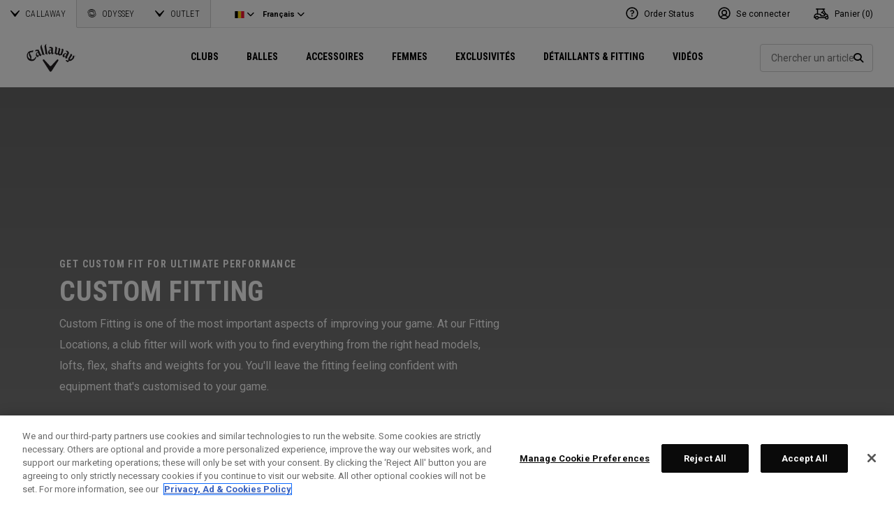

--- FILE ---
content_type: text/html;charset=UTF-8
request_url: https://eu.callawaygolf.com/fr/be/fitting/
body_size: 31603
content:















 
































































































































<!DOCTYPE html PUBLIC "-//W3C//DTD XHTML 1.0 Strict//EN" "http://www.w3.org/TR/xhtml1/DTD/xhtml1-strict.dtd">
<html lang="fr-BE" xml:lang="fr-BE" xmlns="http://www.w3.org/1999/xhtml" class="cge no-js">
<head>



	
	<!-- OneTrust Cookies Consent Notice start -->
	
	<script src="https://cdn.cookielaw.org/scripttemplates/otSDKStub.js"  type="text/javascript" charset="UTF-8" data-domain-script="014d23fd-ebe4-4cfa-b05e-2fb01877c7e5" ></script>
	
	<script id="OTEnd" type="text/javascript">
		function OptanonWrapper() {
		
			
			
		}
	</script>
	
	<!-- OneTrust Cookies Consent Notice end -->
	





	<script> 
	   vice= { 
	        config: { 
	            viceAccountId: 'callawaygolf', 
	            viceSiteId: 'callawaygolfeu', 
	            viceZoneId: '', 
	            viceSectionId: ''
	        }
	    } 
	</script> 
	<script src='//vice-prod.sdiapi.com/vice_loader/callawaygolf/callawaygolfeu'></script>





<link rel="canonical" href="https://eu.callawaygolf.com/fr/be/fitting/" />








<link rel="alternate" hreflang="x-default" href="https://eu.callawaygolf.com/en/gb/fitting/" />
<link rel="alternate" hreflang="de-AT" href="https://eu.callawaygolf.com/de/at/fitting/" />
<link rel="alternate" hreflang="de-BE" href="https://eu.callawaygolf.com/de/be/fitting/" />
<link rel="alternate" hreflang="de-DE" href="https://eu.callawaygolf.com/de/de/fitting/" />
<link rel="alternate" hreflang="de-DK" href="https://eu.callawaygolf.com/de/dk/fitting/" />
<link rel="alternate" hreflang="de-EE" href="https://eu.callawaygolf.com/de/ee/fitting/" />
<link rel="alternate" hreflang="de-ES" href="https://eu.callawaygolf.com/de/es/fitting/" />
<link rel="alternate" hreflang="de-FI" href="https://eu.callawaygolf.com/de/fi/fitting/" />
<link rel="alternate" hreflang="de-FR" href="https://eu.callawaygolf.com/de/fr/fitting/" />
<link rel="alternate" hreflang="de-GB" href="https://eu.callawaygolf.com/de/gb/fitting/" />
<link rel="alternate" hreflang="de-GR" href="https://eu.callawaygolf.com/de/gr/fitting/" />
<link rel="alternate" hreflang="de-IE" href="https://eu.callawaygolf.com/de/ie/fitting/" />
<link rel="alternate" hreflang="de-IT" href="https://eu.callawaygolf.com/de/it/fitting/" />
<link rel="alternate" hreflang="de-LT" href="https://eu.callawaygolf.com/de/lt/fitting/" />
<link rel="alternate" hreflang="de-LU" href="https://eu.callawaygolf.com/de/lu/fitting/" />
<link rel="alternate" hreflang="de-LV" href="https://eu.callawaygolf.com/de/lv/fitting/" />
<link rel="alternate" hreflang="de-NL" href="https://eu.callawaygolf.com/de/nl/fitting/" />
<link rel="alternate" hreflang="de-PT" href="https://eu.callawaygolf.com/de/pt/fitting/" />
<link rel="alternate" hreflang="de-SE" href="https://eu.callawaygolf.com/de/se/fitting/" />
<link rel="alternate" hreflang="de-SI" href="https://eu.callawaygolf.com/de/si/fitting/" />
<link rel="alternate" hreflang="de-SK" href="https://eu.callawaygolf.com/de/sk/fitting/" />
<link rel="alternate" hreflang="en-AT" href="https://eu.callawaygolf.com/en/at/fitting/" />
<link rel="alternate" hreflang="en-BE" href="https://eu.callawaygolf.com/en/be/fitting/" />
<link rel="alternate" hreflang="en-DE" href="https://eu.callawaygolf.com/en/de/fitting/" />
<link rel="alternate" hreflang="en-DK" href="https://eu.callawaygolf.com/en/dk/fitting/" />
<link rel="alternate" hreflang="en-EE" href="https://eu.callawaygolf.com/en/ee/fitting/" />
<link rel="alternate" hreflang="en-ES" href="https://eu.callawaygolf.com/en/es/fitting/" />
<link rel="alternate" hreflang="en-FI" href="https://eu.callawaygolf.com/en/fi/fitting/" />
<link rel="alternate" hreflang="en-FR" href="https://eu.callawaygolf.com/en/fr/fitting/" />
<link rel="alternate" hreflang="en-GB" href="https://eu.callawaygolf.com/en/gb/fitting/" />
<link rel="alternate" hreflang="en-GR" href="https://eu.callawaygolf.com/en/gr/fitting/" />
<link rel="alternate" hreflang="en-IE" href="https://eu.callawaygolf.com/en/ie/fitting/" />
<link rel="alternate" hreflang="en-IT" href="https://eu.callawaygolf.com/en/it/fitting/" />
<link rel="alternate" hreflang="en-LT" href="https://eu.callawaygolf.com/en/lt/fitting/" />
<link rel="alternate" hreflang="en-LU" href="https://eu.callawaygolf.com/en/lu/fitting/" />
<link rel="alternate" hreflang="en-LV" href="https://eu.callawaygolf.com/en/lv/fitting/" />
<link rel="alternate" hreflang="en-NL" href="https://eu.callawaygolf.com/en/nl/fitting/" />
<link rel="alternate" hreflang="en-PT" href="https://eu.callawaygolf.com/en/pt/fitting/" />
<link rel="alternate" hreflang="en-SE" href="https://eu.callawaygolf.com/en/se/fitting/" />
<link rel="alternate" hreflang="en-SI" href="https://eu.callawaygolf.com/en/si/fitting/" />
<link rel="alternate" hreflang="en-SK" href="https://eu.callawaygolf.com/en/sk/fitting/" />
<link rel="alternate" hreflang="fr-AT" href="https://eu.callawaygolf.com/fr/at/fitting/" />
<link rel="alternate" hreflang="fr-BE" href="https://eu.callawaygolf.com/fr/be/fitting/" />
<link rel="alternate" hreflang="fr-DE" href="https://eu.callawaygolf.com/fr/de/fitting/" />
<link rel="alternate" hreflang="fr-DK" href="https://eu.callawaygolf.com/fr/dk/fitting/" />
<link rel="alternate" hreflang="fr-EE" href="https://eu.callawaygolf.com/fr/ee/fitting/" />
<link rel="alternate" hreflang="fr-ES" href="https://eu.callawaygolf.com/fr/es/fitting/" />
<link rel="alternate" hreflang="fr-FI" href="https://eu.callawaygolf.com/fr/fi/fitting/" />
<link rel="alternate" hreflang="fr-FR" href="https://eu.callawaygolf.com/fr/fr/fitting/" />
<link rel="alternate" hreflang="fr-GB" href="https://eu.callawaygolf.com/fr/gb/fitting/" />
<link rel="alternate" hreflang="fr-GR" href="https://eu.callawaygolf.com/fr/gr/fitting/" />
<link rel="alternate" hreflang="fr-IE" href="https://eu.callawaygolf.com/fr/ie/fitting/" />
<link rel="alternate" hreflang="fr-IT" href="https://eu.callawaygolf.com/fr/it/fitting/" />
<link rel="alternate" hreflang="fr-LT" href="https://eu.callawaygolf.com/fr/lt/fitting/" />
<link rel="alternate" hreflang="fr-LU" href="https://eu.callawaygolf.com/fr/lu/fitting/" />
<link rel="alternate" hreflang="fr-LV" href="https://eu.callawaygolf.com/fr/lv/fitting/" />
<link rel="alternate" hreflang="fr-NL" href="https://eu.callawaygolf.com/fr/nl/fitting/" />
<link rel="alternate" hreflang="fr-PT" href="https://eu.callawaygolf.com/fr/pt/fitting/" />
<link rel="alternate" hreflang="fr-SE" href="https://eu.callawaygolf.com/fr/se/fitting/" />
<link rel="alternate" hreflang="fr-SI" href="https://eu.callawaygolf.com/fr/si/fitting/" />
<link rel="alternate" hreflang="fr-SK" href="https://eu.callawaygolf.com/fr/sk/fitting/" />








<link rel="preconnect" href="//cdn.dynamicyield.com"> 
<link rel="preconnect" href="//st.dynamicyield.com">
<link rel="preconnect" href="//rcom.dynamicyield.com">
<link rel="dns-prefetch" href="//cdn.dynamicyield.com">
<link rel="dns-prefetch" href="//st.dynamicyield.com">
<link rel="dns-prefetch" href="//rcom.dynamicyield.com">
<link rel="dns-prefetch" href="//sits-pod21.demandware.net"> 
<link rel="dns-prefetch" href="//ajax.aspnetcdn.com"> 
<link rel="dns-prefetch" href="//ajax.googleapis.com"> 
<link rel="dns-prefetch" href="//fonts.googleapis.com"> 
<link rel="dns-prefetch" href="//use.typekit.net"> 
<link rel="dns-prefetch" href="//p.typekit.net"> 
<link rel="dns-prefetch" href="//ugc.callawaygolfpreowned.com"> 
<link rel="dns-prefetch" href="//magpie-static.ugc.bazaarvoice.com"> 
<link rel="dns-prefetch" href="//network-a.bazaarvoice.com"> 
<link rel="dns-prefetch" href="//pbs.twimg.com"> 
<link rel="dns-prefetch" href="//i1.ytimg.com"> 
<link rel="dns-prefetch" href="//chanalytics.merchantadvantage.com"> 






<script data-ot-ignore src="https://ajax.googleapis.com/ajax/libs/jquery/1.10.2/jquery.min.js"></script>
<script data-ot-ignore src="https://ajax.googleapis.com/ajax/libs/jqueryui/1.9.2/jquery-ui.min.js"></script>
<script data-ot-ignore src="https://eu.callawaygolf.com/on/demandware.static/Sites-CG4_EU-Site/-/fr_BE/v1768804770595/js/jquery/jquery-validate.1.14.0.min.js"></script>
<script data-ot-ignore src="https://eu.callawaygolf.com/on/demandware.static/Sites-CG4_EU-Site/-/fr_BE/v1768804770595/js/jquerybrowserpatch.js"></script>

<script data-ot-ignore src="https://eu.callawaygolf.com/on/demandware.static/Sites-CG4_EU-Site/-/fr_BE/v1768804770595/js/jquery/jquery.mobile.touch.min.js"></script>

<script data-ot-ignore src="https://eu.callawaygolf.com/on/demandware.static/Sites-CG4_EU-Site/-/fr_BE/v1768804770595/js/jquery/jquery.touchpunch.min.js"></script>
<script data-ot-ignore type="text/javascript" src="https://eu.callawaygolf.com/on/demandware.static/Sites-CG4_EU-Site/-/fr_BE/v1768804770595/js/jq-extension.min.js"></script>

<script data-ot-ignore type="text/javascript" src="https://eu.callawaygolf.com/on/demandware.static/Sites-CG4_EU-Site/-/fr_BE/v1768804770595/global/js/focus.min.js"></script>
<script data-ot-ignore>
(function () {
if (!window.JSON) {
window.JSON = {
parse : function(sJSON) {
return eval("(" + sJSON + ")");
},
stringify : function(vContent) {
if (vContent instanceof Object) {
var sOutput = "";
if (vContent.constructor === Array) {
for ( var nId = 0; nId < vContent.length; sOutput += this.stringify(vContent[nId]) + ",", nId++);
return "[" + sOutput.substr(0, sOutput.length - 1) + "]";
}
if (vContent.toString !== Object.prototype.toString) {
return "\"" + vContent.toString().replace(/"/g, "\$&") + "\"";
}
for ( var sProp in vContent) {
sOutput += "\"" + sProp.replace(/"/g, "\$&") + "\":" + this.stringify(vContent[sProp]) + ",";
}
return "{" + sOutput.substr(0, sOutput.length - 1) + "}";
}
return typeof vContent === "string" ? "\"" + vContent.replace(/"/g, "\$&") + "\"" : String(vContent);
}
};
}
})();
</script>
<script data-ot-ignore src="https://eu.callawaygolf.com/on/demandware.static/Sites-CG4_EU-Site/-/fr_BE/v1768804770595/js/promise.min.js"></script>
<script data-ot-ignore src="https://eu.callawaygolf.com/on/demandware.static/Sites-CG4_EU-Site/-/fr_BE/v1768804770595/js/url-polyfill.min.js"></script>
<script data-ot-ignore src="https://eu.callawaygolf.com/on/demandware.static/Sites-CG4_EU-Site/-/fr_BE/v1768804770595/js/require.min.js"></script>


<script data-ot-ignore id="cryptolib">
window.CryptoLib = null;
window.Tarp && Tarp.require({
"main": "crypto/cryptolib.js",
"paths": [
"https://eu.callawaygolf.com/on/demandware.static/Sites-CG4_EU-Site/-/fr_BE/v1768804770595/"
]
}).then(function (m) {
window.CryptoLib = m;
CryptoLib.setCurve(CryptoLib.core.ecc.curves.c256);
CryptoLib.generateKeys();
});
</script>

<script data-ot-ignore type="text/javascript" src="https://eu.callawaygolf.com/on/demandware.static/Sites-CG4_EU-Site/-/fr_BE/v1768804770595/js/core-min.js"></script>
<script data-ot-ignore type="text/javascript" src="https://eu.callawaygolf.com/on/demandware.static/Sites-CG4_EU-Site/-/fr_BE/v1768804770595/js/sha256-min.js"></script>
<script data-ot-ignore type="text/javascript" src="https://eu.callawaygolf.com/on/demandware.static/Sites-CG4_EU-Site/-/fr_BE/v1768804770595/global/js/headerlogin.min.js"></script>
<script data-ot-ignore type="text/javascript">
	$(document).ready(function() {
		$(".sign-in-form").headerLogin({
			"messages": {
				"genericError": "Unable to complete your request. Please try again.",
				"timeoutError": "It's taking longer than expected to sign in. Please try again.",
				"abortedError": "Sign in request aborted. Please try again.",
				"authError": "Veuillez v&#xE9;rifier que votre adresse e-mail et votre mot de passe sont corrects et r&#xE9;essayer."
			},
			"urls": {
				"serverKey": "https://eu.callawaygolf.com/on/demandware.store/Sites-CG4_EU-Site/fr_BE/Crypto-GetPublicKey",
				"remoteInclude": "/on/demandware.store/Sites-CG4_EU-Site/fr_BE/Header-RemoteInclude",
				"refreshUrl": "/fr/be/account"
			}
		});
	});
</script>

<script data-ot-ignore src="https://eu.callawaygolf.com/on/demandware.static/Sites-CG4_EU-Site/-/fr_BE/v1768804770595/global/js/cookies.min.js"></script>

<script data-ot-ignore type="text/javascript" src="https://eu.callawaygolf.com/on/demandware.static/Sites-CG4_EU-Site/-/fr_BE/v1768804770595/global/js/ajaxq.min.js"></script>

<script data-ot-ignore src="https://eu.callawaygolf.com/on/demandware.static/Sites-CG4_EU-Site/-/fr_BE/v1768804770595/global/js/modernizr.min.js"></script>

<script data-ot-ignore src="https://eu.callawaygolf.com/on/demandware.static/Sites-CG4_EU-Site/-/fr_BE/v1768804770595/global/js/mediaquery.min.js"></script>

<link rel="preload" href="https://eu.callawaygolf.com/on/demandware.static/Sites-CG4_EU-Site/-/fr_BE/v1768804770595/global/js/vscroll.min.js" as="style" onload="this.onload=null;this.rel='stylesheet'">
<noscript><link rel="stylesheet" href="https://eu.callawaygolf.com/on/demandware.static/Sites-CG4_EU-Site/-/fr_BE/v1768804770595/global/js/vscroll.min.js"></noscript>


<link rel="preload" href="https://eu.callawaygolf.com/on/demandware.static/Sites-CG4_EU-Site/-/fr_BE/v1768804770595/slidepanel/slidepanel.min.css" as="style" onload="this.onload=null;this.rel='stylesheet'">
<noscript><link rel="stylesheet" href="https://eu.callawaygolf.com/on/demandware.static/Sites-CG4_EU-Site/-/fr_BE/v1768804770595/slidepanel/slidepanel.min.css"></noscript>

<link rel="preload" href="https://eu.callawaygolf.com/on/demandware.static/Sites-CG4_EU-Site/-/fr_BE/v1768804770595/swiper6/swiper-bundle.min.css" as="style" onload="this.onload=null;this.rel='stylesheet'">
<noscript><link rel="stylesheet" href="https://eu.callawaygolf.com/on/demandware.static/Sites-CG4_EU-Site/-/fr_BE/v1768804770595/swiper6/swiper-bundle.min.css"></noscript>

<link rel="stylesheet" type="text/css" href="https://eu.callawaygolf.com/on/demandware.static/Sites-CG4_EU-Site/-/fr_BE/v1768804770595/bootstrap4-6/css/bootstrap.min.css" />

<link rel="preload" href="https://eu.callawaygolf.com/on/demandware.static/Sites-CG4_EU-Site/-/fr_BE/v1768804770595/aos/css/aos.min.css" as="style" onload="this.onload=null;this.rel='stylesheet'">
<noscript><link rel="stylesheet" href="https://eu.callawaygolf.com/on/demandware.static/Sites-CG4_EU-Site/-/fr_BE/v1768804770595/aos/css/aos.min.css"></noscript>

<link rel="stylesheet" href="https://eu.callawaygolf.com/on/demandware.static/Sites-CG4_EU-Site/-/fr_BE/v1768804770595/slick/slick.min.css" />
<script data-ot-ignore type="text/javascript" src="https://eu.callawaygolf.com/on/demandware.static/Sites-CG4_EU-Site/-/fr_BE/v1768804770595/slick/slick.min.js"></script>

<link rel="preload" href="https://eu.callawaygolf.com/on/demandware.static/Sites-CG4_EU-Site/-/fr_BE/v1768804770595/lory/lory.min.css" as="style" onload="this.onload=null;this.rel='stylesheet'">
<noscript><link rel="stylesheet" href="https://eu.callawaygolf.com/on/demandware.static/Sites-CG4_EU-Site/-/fr_BE/v1768804770595/lory/lory.min.css"></noscript>
<!--[if (gte IE 6)&(lte IE 8)]>
<script data-ot-ignore type="text/javascript" src="https://eu.callawaygolf.com/on/demandware.static/Sites-CG4_EU-Site/-/fr_BE/v1768804770595/global/js/selectivizr.min.js"></script>
<![endif]-->










<script>
window.DY = window.DY || {};
DY.recommendationContext = {
type:'CATEGORY',
data: ["D&Eacute;TAILLANTS &amp; FITTING"],
lng: 'fr_BE'
};
</script>



<script type="text/javascript"src="//cdn.dynamicyield.com/api/8772767/api_dynamic.js"></script>
<script type="text/javascript"src="//cdn.dynamicyield.com/api/8772767/api_static.js"></script>




<script>
document.addEventListener('DOMContentLoaded', function () {
var params = new URLSearchParams(window.location.search);
var emailHash = '';

emailHash = params.has('email_address') && window.CryptoJS ? CryptoJS.SHA256(params.get('email_address').toLowerCase()).toString() : '';
window.DY && DY.API('event', {
name: 'Identify',
properties: {
dyType: 'identify-v1',
hashedEmail: emailHash
},
});

}, false);
</script>










	<title>Custom Golf Club Fitting | Callaway Golf Custom Club Fitting</title><!-- Version: 1.0.1560 Date: 8/10/2016  -->







<script>
window.SiteHelper = {"ID":"CG4_EU","isProduction":true,"isStaging":false,"isDevelopment":false,"isMicroCartWebSite":false,"isNoEcommerceWebSite":false,"isMultiLocaleWebSite":true,"useGeolocation":true,"isCGPOWebSite":false,"isSHOPWebSite":false,"isODYWebSite":false,"isODYIntlWebSite":false,"isGCWebSite":false,"isVIPWebSite":false,"isCGWebSite":false,"isCGIntlWebSite":false,"isCGJapanWebSite":false,"isCGUKWebSite":true,"isCGEuropeWebSite":true,"isCGEuropeEcommerceWebSite":true,"isCGCanadaWebSite":false,"isRewardsWebSite":false,"isOGIOWebSite":false,"isCGIntlNoSubscribe":false,"isCGKoreaWebSite":false,"isOGIOJapanWebSite":false,"isJapanWebSite":false,"isOGIOEuropeWebSite":false,"isEuropeEcommerceWebSite":true,"isTopgolfWebSite":false,"currencyCode":"GBP","currentLocale":"fr_BE","currentLanguage":"fr","currentCountry":"BE","defaultLocale":"en_GB","defaultCountry":"GB","trackingAllowed":true,"salesChannel":"CEU","currencyPrefix":"£","locale":"fr_BE","timezone":"Europe/London","checkRealTimeInventory":false,"currentSharedSiteID":"cge","bvJsUrl":""};
</script>











<script>
var ResourceHelper = function () {};
(function () {
var res = {
  "app_callawaygolf.global.header.viewall": "Voir plus",
  "app_account.email.subscribesuccess": "Merci de vous &#xEA;tre inscrit.",
  "app_account.email.subscribeerror": "Une erreur est survenue lors du traitement de votre inscription.",
  "app_content.configurator.selectone": "- Select one -",
  "app_content.configurator.stock": "Stock",
  "app_content.configurator.custom": "Custom",
  "app_callawaygolf.configurator.ajax.next": "Suivant",
  "app_callawaygolf.configurator.option.standard": "Option standard",
  "app_callawaygolf.configurator.option.custom": "Option personnalis&#xE9;e",
  "app_callawaygolf.configurator.filter.showall": "Tout voir",
  "app_callawaygolf.configurator.filter.shopallbrands": "Shop All Brands",
  "app_callawaygolf.configurator.currency.prefix": "€",
  "app_callawaygolf.configurator.currency.suffix": "",
  "app_callawaygolf.configurator.editconfiguration": "Modifier la configuration",
  "app_callawaygolf.configurator.label.savebutton": "Sauvegarder",
  "app_callawaygolf.configurator.msg.charcount": "Caract&#xE8;res",
  "app_callawaygolf.configurator.emailconfig.status.error": "Une erreur est survenue lors du traitement de votre demande.",
  "app_content.fitting.error": "There was a problem communicating with the server.",
  "app_content.fitting.email.status.success": "The email was successfully sent.",
  "app_content.fitting.navsteps": "Step {0} of {1}",
  "toulongarage.toulon.button.select": "Select",
  "toulongarage.toulon.summary.color": "Color:",
  "toulongarage.toulon.summary.zone1": "Logo T:",
  "toulongarage.toulon.summary.zone2": "Logo Pyramid:",
  "toulongarage.toulon.summary.zone3": "Hosel:",
  "toulongarage.toulon.summary.zone4": "Alignment Aid:",
  "toulongarage.toulon.summary.zone5": "Odyssey Swirl:",
  "toulongarage.toulon.summary.zone6": "Odyssey Text:",
  "toulongarage.toulon.summary.zonetoe": "Toe:",
  "toulongarage.toulon.summary.zoneheel": "Heel:",
  "toulongarage.toulon.hosel.price": "+ 100.00",
  "toulongarage.toulon.price.upcharge": "Upcharge",
  "toulongarage.toulon.itemcount.reader": "<span class=\\\"current\\\"></span> of <span class=\\\"count\\\"></span>.",
  "app_content.locator.appointment": "Book Fitting Appointment",
  "app_callawaygolf.rewards.join.base": "You could earn <strong>{0}</strong> points with this purchase when you join Callaway Rewards!",
  "app_callawaygolf.rewards.join.bonus": "You could earn <strong><s>{0}</s> {1} points</strong> with this purchase when you join Callaway Rewards!",
  "app_callawaygolf.rewards.earn.base": "Earn <strong>{0} points</strong> with this purchase!",
  "app_callawaygolf.rewards.earn.bonus": "Earn <strong><s>{0}</s> {1} points</strong> with this purchase!",
  "app_callawaygolf.rewards.tier.bonus": "This item qualifies for an additional {0} points to our {1} Rewards Members."
}
var locale = "fr_BE";
ResourceHelper.msg = function () {
var args = Array.prototype.slice.call(arguments);
var str;
var key = args.shift();
var bundleName = args.shift();
var prop = bundleName + "." + key;
if (res[prop] && res[prop] !== null) {
str = res[prop];
}
else {
str = null;
}
if (str && args.length > 0) {
for (var i = 0; i < args.length; i++) {
str = str.replace("{" + i + "}", args[i]);
}
}
return str;
};
})();
</script>







	
		<meta name="google-site-verification" content="YkryXtdn7Zq1OsJajVqir0KCv2uCISaet5mGm5sWA_Y" />
	


<script ot-data-ignore>
var _lazy = [],
_gaq = window._gaq || [],
common = [],
site = [];
</script>

<meta name="description" content="Regardless of your skill level, every golfer will benefit from a custom golf club fitting at a Callaway Performance Center (CPC)." />








<script>
window.fbAsyncInit = function() {
FB.init({
appId : "2033468350125632",
xfbml : true,
version : 'v2.8'
});
};
(function(d, s, id) {
var js, fjs = d.getElementsByTagName(s)[0];
if (d.getElementById(id)) {
return;
}
js = d.createElement(s);
js.id = id;
js.src = "//connect.facebook.net/en_US/sdk.js";
fjs.parentNode.insertBefore(js, fjs);
}(document, 'script', 'facebook-jssdk'));
</script>

<script type="text/javascript">//<!--
/* <![CDATA[ (head-active_data.js) */
var dw = (window.dw || {});
dw.ac = {
    _analytics: null,
    _events: [],
    _category: "",
    _searchData: "",
    _anact: "",
    _anact_nohit_tag: "",
    _analytics_enabled: "true",
    _timeZone: "Europe/London",
    _capture: function(configs) {
        if (Object.prototype.toString.call(configs) === "[object Array]") {
            configs.forEach(captureObject);
            return;
        }
        dw.ac._events.push(configs);
    },
	capture: function() { 
		dw.ac._capture(arguments);
		// send to CQ as well:
		if (window.CQuotient) {
			window.CQuotient.trackEventsFromAC(arguments);
		}
	},
    EV_PRD_SEARCHHIT: "searchhit",
    EV_PRD_DETAIL: "detail",
    EV_PRD_RECOMMENDATION: "recommendation",
    EV_PRD_SETPRODUCT: "setproduct",
    applyContext: function(context) {
        if (typeof context === "object" && context.hasOwnProperty("category")) {
        	dw.ac._category = context.category;
        }
        if (typeof context === "object" && context.hasOwnProperty("searchData")) {
        	dw.ac._searchData = context.searchData;
        }
    },
    setDWAnalytics: function(analytics) {
        dw.ac._analytics = analytics;
    },
    eventsIsEmpty: function() {
        return 0 == dw.ac._events.length;
    }
};
/* ]]> */
// -->
</script>
<script type="text/javascript">//<!--
/* <![CDATA[ (head-cquotient.js) */
var CQuotient = window.CQuotient = {};
CQuotient.clientId = 'aadh-CG4_EU';
CQuotient.realm = 'AADH';
CQuotient.siteId = 'CG4_EU';
CQuotient.instanceType = 'prd';
CQuotient.locale = 'fr_BE';
CQuotient.fbPixelId = '__UNKNOWN__';
CQuotient.activities = [];
CQuotient.cqcid='';
CQuotient.cquid='';
CQuotient.cqeid='';
CQuotient.cqlid='';
CQuotient.apiHost='api.cquotient.com';
/* Turn this on to test against Staging Einstein */
/* CQuotient.useTest= true; */
CQuotient.useTest = ('true' === 'false');
CQuotient.initFromCookies = function () {
	var ca = document.cookie.split(';');
	for(var i=0;i < ca.length;i++) {
	  var c = ca[i];
	  while (c.charAt(0)==' ') c = c.substring(1,c.length);
	  if (c.indexOf('cqcid=') == 0) {
		CQuotient.cqcid=c.substring('cqcid='.length,c.length);
	  } else if (c.indexOf('cquid=') == 0) {
		  var value = c.substring('cquid='.length,c.length);
		  if (value) {
		  	var split_value = value.split("|", 3);
		  	if (split_value.length > 0) {
			  CQuotient.cquid=split_value[0];
		  	}
		  	if (split_value.length > 1) {
			  CQuotient.cqeid=split_value[1];
		  	}
		  	if (split_value.length > 2) {
			  CQuotient.cqlid=split_value[2];
		  	}
		  }
	  }
	}
}
CQuotient.getCQCookieId = function () {
	if(window.CQuotient.cqcid == '')
		window.CQuotient.initFromCookies();
	return window.CQuotient.cqcid;
};
CQuotient.getCQUserId = function () {
	if(window.CQuotient.cquid == '')
		window.CQuotient.initFromCookies();
	return window.CQuotient.cquid;
};
CQuotient.getCQHashedEmail = function () {
	if(window.CQuotient.cqeid == '')
		window.CQuotient.initFromCookies();
	return window.CQuotient.cqeid;
};
CQuotient.getCQHashedLogin = function () {
	if(window.CQuotient.cqlid == '')
		window.CQuotient.initFromCookies();
	return window.CQuotient.cqlid;
};
CQuotient.trackEventsFromAC = function (/* Object or Array */ events) {
try {
	if (Object.prototype.toString.call(events) === "[object Array]") {
		events.forEach(_trackASingleCQEvent);
	} else {
		CQuotient._trackASingleCQEvent(events);
	}
} catch(err) {}
};
CQuotient._trackASingleCQEvent = function ( /* Object */ event) {
	if (event && event.id) {
		if (event.type === dw.ac.EV_PRD_DETAIL) {
			CQuotient.trackViewProduct( {id:'', alt_id: event.id, type: 'raw_sku'} );
		} // not handling the other dw.ac.* events currently
	}
};
CQuotient.trackViewProduct = function(/* Object */ cqParamData){
	var cq_params = {};
	cq_params.cookieId = CQuotient.getCQCookieId();
	cq_params.userId = CQuotient.getCQUserId();
	cq_params.emailId = CQuotient.getCQHashedEmail();
	cq_params.loginId = CQuotient.getCQHashedLogin();
	cq_params.product = cqParamData.product;
	cq_params.realm = cqParamData.realm;
	cq_params.siteId = cqParamData.siteId;
	cq_params.instanceType = cqParamData.instanceType;
	cq_params.locale = CQuotient.locale;
	
	if(CQuotient.sendActivity) {
		CQuotient.sendActivity(CQuotient.clientId, 'viewProduct', cq_params);
	} else {
		CQuotient.activities.push({activityType: 'viewProduct', parameters: cq_params});
	}
};
/* ]]> */
// -->
</script>




<script data-ot-ignore id="lazy-loader">
(function() {
var js, s= null;
try{
js = document.createElement("script");
js.setAttribute("data-ot-ignore", "");
js.async = true;

js.src = "https://eu.callawaygolf.com/on/demandware.static/Sites-CG4_EU-Site/-/fr_BE/v1768804770595/js/utils/lazyLoader.min.js";

s = document.getElementsByTagName("script")[0];
s.parentNode.insertBefore(js, s);
}catch(err){
window.$ && $.reportError && $.reportError({
"scriptLog" : "LazyLoader Script Implementation",
"error" : err,
"data" : {
"js" : js.src,
"s" : s
},
"origin" : "lazyLoader.isml"
});
}
})();
</script>













	
	
	
		
	
	
	<script>
		var gtmDataNoCache = {"gaPropertyID":"UA-63625355-5","trackingAllowed":true,"ssoID":"","ssoIDsha256":"","currencyCode":"GBP","locale":"fr_BE","customerType":"new","customerTypeBinary":0,"basketID":"f71b1a6b1d8982c0ea77b47852","sessionID":"yBACkYZ_54Z6DbZhh0WjLfG3D2ER__zqwag=","rewardsTierID":1,"rewardsTierName":"","rewardsTierMultiplier":1,"utm_medium":"","emailRaw":"","emailHash":"","entryURL":"/on/demandware.store/Sites-CG4_EU-Site/fr_BE/Search-Show?cgid=fitting","phone":"","phoneHash":"","customerGroups":"Everyone, GDPR Not Responded, Not Subscribed, Not Subscribed Not Google, Unregistered, non account holder - non rewards, not rewards"};
	</script>
	


<script>
var gtmData = {"siteVersion":"SFCC","pageType":"CategoryLanding","title":"cge > fitting","categoryID":"fitting","categoryName":"DÉTAILLANTS & FITTING","dyType":"CATEGORY"};
Object.assign(gtmData,gtmDataNoCache);
var dataLayer = [gtmData];

var yottaaGroup = window.yo ? 'optimized' : 'control';
dataLayer.push({'yottaaGroup': yottaaGroup});
</script>
<!-- Google Tag Manager (noscript) -->
<noscript><iframe src="https://www.googletagmanager.com/ns.html?id=GTM-MLHTRR9"
height="0" width="0" style="display:none;visibility:hidden"></iframe></noscript>
<!-- End Google Tag Manager (noscript) -->
<!-- Google Tag Manager -->
<script>(function(w,d,s,l,i){w[l]=w[l]||[];w[l].push({'gtm.start':
new Date().getTime(),event:'gtm.js'});var f=d.getElementsByTagName(s)[0],
j=d.createElement(s),dl=l!='dataLayer'?'&l='+l:'';j.async=true;j.src=
'https://www.googletagmanager.com/gtm.js?id='+i+dl;f.parentNode.insertBefore(j,f);
})(window,document,'script','dataLayer','GTM-MLHTRR9');</script>
<!-- End Google Tag Manager -->


<script data-ot-ignore type="text/javascript">
	$(function() {
		
		$(document).on('click','a.internalpromo',function() {
			var promoId = $(this).data("promo-id");
			var promoPosition = $(this).data("promo-position");
			if (promoId) {
				window.dataLayer && dataLayer.push({
					'event': 'Internal Promotions:click',
					'promoID': promoId,
					'ecommerce_ua': {
						'promoClick': {
							'promotions': [{
								'id': promoId,
								'position': promoPosition
							}]
						}
					}
				});
			}
		});
		
		
		$(document).on('submit','.search-form form, .site-search form',function() {
			var searchQuery = $('input.search-input').val().toLowerCase();
			searchQuery && window.dataLayer && dataLayer.push({
				'event':'Site Search:search',
				'searchQuery': searchQuery
			});
		});
		
		
		
		
		
		
		
		
		
		
		
		//VISITS TO SOCIAL PAGES
		$(".trackSocialLink").click(function() {
			var url = $(this).attr("href");
		  	var network = '';
		  	if (url.match('facebook')) network = 'facebook';
		  	else if (url.match('twitter')) network = 'twitter';
		  	else if (url.match('instagram')) network = 'instagram';
		  	else if (url.match('youtube')) network = 'youtube';
		  	else if (url.match('vine')) network = 'vine';
		  	else if (url.match('pinterest')) network = 'pinterest';
		  	window.dataLayer && dataLayer.push({
		  		'event': 'socialInteraction',
		  		'socialNetwork': network,
		  		'socialAction': 'Visit',
		  		'socialTarget': url
		  	});
		});
		//PDP MEDIA VIEWS
		$('a.mediaModalView').click(function() {
			window.dataLayer && dataLayer.push({'event':'Media:view'});
		});
		
		//CUSTOM LOGO
		$("a.customLogoQuoteLink").click(function() {
			window.dataLayer && dataLayer.push({'event':'Custom Logo:quote'});	
		});
		$("a.customLogoEmailLink").click(function() {
			window.dataLayer && dataLayer.push({'event':'Custom Logo:email'});
		});
	});
</script>



<meta name="viewport" content="width=device-width, initial-scale=1.0, minimum-scale=1.0, user-scalable=no" />
<meta name="apple-mobile-web-app-capable" content="yes">
<style type="text/css">
@viewport { zoom: 1.0; width: device-width; }
@-ms-viewport { width: extend-to-zoom; zoom: 1.0; }
</style>
<link rel="preload" href="https://eu.callawaygolf.com/on/demandware.static/Sites-CG4_EU-Site/-/fr_BE/v1768804770595/global/css/themify-icons.min.css" as="style" onload="this.onload=null;this.rel='stylesheet'">
<noscript><link rel="stylesheet" href="https://eu.callawaygolf.com/on/demandware.static/Sites-CG4_EU-Site/-/fr_BE/v1768804770595/global/css/themify-icons.min.css"></noscript>
<link rel="stylesheet" href="https://eu.callawaygolf.com/on/demandware.static/Sites-CG4_EU-Site/-/fr_BE/v1768804770595/css/callawaygolf.min.css" />

<link rel="stylesheet" href="https://eu.callawaygolf.com/on/demandware.static/Sites-CG4_EU-Site/-/fr_BE/v1768804770595/css/callawaygolf-responsive.min.css" />

<link rel="stylesheet" href="https://eu.callawaygolf.com/on/demandware.static/Sites-CG4_EU-Site/-/fr_BE/v1768804770595/css/category.min.css" />
<link rel="stylesheet" href="https://eu.callawaygolf.com/on/demandware.static/Sites-CG4_EU-Site/-/fr_BE/v1768804770595/css/content.min.css" />
<link rel="stylesheet" href="https://eu.callawaygolf.com/on/demandware.static/Sites-CG4_EU-Site/-/fr_BE/v1768804770595/css/landing.min.css" />


<link rel="stylesheet" href="https://eu.callawaygolf.com/on/demandware.static/Sites-CG4_EU-Site/-/fr_BE/v1768804770595/css/global.min.css" />
<script data-ot-ignore src="https://eu.callawaygolf.com/on/demandware.static/Sites-CG4_EU-Site/-/fr_BE/v1768804770595/js/callawaygolf.min.js"></script>

<link rel="stylesheet" href="https://eu.callawaygolf.com/on/demandware.static/Sites-CG4_EU-Site/-/fr_BE/v1768804770595/css/nav.min.css" />
<script data-ot-ignore src="https://eu.callawaygolf.com/on/demandware.static/Sites-CG4_EU-Site/-/fr_BE/v1768804770595/js/nav.min.js"></script>
<!-- Reddit Pixel Code -->




<!-- Facebook Conversions Code -->




<script data-ot-ignore src="https://eu.callawaygolf.com/on/demandware.static/Sites-CG4_EU-Site/-/fr_BE/v1768804770595/js/utils/uuidv4.min.js"></script>
<script type="text/javascript">
function reportFBEvent(eventType, eventObj, orderNum) {
var eventID = uuidv4(); // ⇨ '1b9d6bcd-bbfd-4b2d-9b5d-ab8dfbbd4bed'

var url = "/on/demandware.store/Sites-CG4_EU-Site/fr_BE/Vendor-ReportFBEvent";
var payload = {
'event_name': eventType,
'event_id': eventID,
};
if (eventObj) payload.custom_data = JSON.stringify(eventObj);
if (orderNum) payload.order_number = orderNum;
$.post(url,payload);

window.fbq && fbq('track', eventType, eventObj, {'eventID': eventID});
}
</script>





<!-- Facebook Pixel Code -->
<script>
!function(f,b,e,v,n,t,s){if(f.fbq)return;n=f.fbq=function(){n.callMethod?
n.callMethod.apply(n,arguments):n.queue.push(arguments)};if(!f._fbq)f._fbq=n;
n.push=n;n.loaded=!0;n.version='2.0';n.queue=[];t=b.createElement(e);t.async=!0;
t.src=v;s=b.getElementsByTagName(e)[0];s.parentNode.insertBefore(t,s)}(window,
document,'script','//connect.facebook.net/en_US/fbevents.js');
fbq('init', '205869076563783', {});
reportFBEvent("PageView");
</script>
<noscript><img height="1" width="1" style="display:none"
src="https://www.facebook.com/tr?id=205869076563783&ev=PageView&noscript=1"
/></noscript>

<script>
reportFBEvent('ViewContent', {
content_name: 'CategoryLanding',
content_category: 'fitting',
});
</script>
<noscript><img height="1" width="1" style="display:none"
src="https://www.facebook.com/tr?id=205869076563783&ev=ViewContent&cd[content_type]=product&cd[content_name]=fitting&cd[content_ids]=fitting&noscript=1"
/></noscript>



<!-- Google Call Tracking -->


<script type="text/javascript">
(function(a,e,c,f,g,b,d){var
h={ak:"958577606",cl:"Vh1dCIH6l1gQxveKyQM"};a[c]=a[c]||
function(){(a[c].q=a[c].q||[]).push(arguments)};a[f]||
(a[f]=h.ak);b=e.createElement(g);b.async=1;b.src="//www.gstatic.com/wcm/loader.js";d=e.getElementsByTagName(g)[0];d.parentNode.insertBefore(b,d);a._googWcmGet=function(b,d,e){a[c](2,b,h,d,null,new
Date,e)}})(window,document,"_googWcmImpl","_googWcmAk","script");
</script>
<script type="text/javascript">
$(window).load(function() {
var $configuratorintro = $('#configurator-intro,#configurator-intro-row');
if ($configuratorintro.length > 0) {
var pdpText = $configuratorintro.html();
pdpText = pdpText.replace('888-382-9604','<span class="gphone">888-382-9604</span>');
$configuratorintro.html(pdpText);
}
_googWcmGet('gphone','888-382-9604');
});
</script>









<script data-ot-ignore>
var ssoId = '';
</script>

<!-- Google Analytics -->





<link rel="preconnect" href="https://fonts.gstatic.com">
<link href="https://fonts.googleapis.com/css2?family=Roboto+Condensed:wght@300;700&family=Roboto:ital,wght@0,400;0,700;1,400;1,700&display=swap" rel="stylesheet">

<link rel="stylesheet" href="https://kit.fontawesome.com/de64969fa0.css" crossorigin="anonymous">
<link rel="stylesheet" href="https://use.typekit.net/wtj0cju.css">
<!-- Google reCAPTCHA 111-->
<script data-ot-ignore type="text/javascript">
var onloadCallback = function() {
if (document.getElementById("recaptcha")) { // checkout registration recaptcha
var widgetId = grecaptcha.render('recaptcha', {
'sitekey' : '6LdPgyUUAAAAAFAQxYKC9tmpkq3Nt25zf9ZX02Tx',
});
document.getElementById("recaptcha").setAttribute('data-grecaptcha-id', widgetId);
}
if (document.getElementById("recaptcha_footer")) {
var widgetId = grecaptcha.render('recaptcha_footer', {
'sitekey' : '6LdPgyUUAAAAAFAQxYKC9tmpkq3Nt25zf9ZX02Tx'
});
document.getElementById("recaptcha_footer").setAttribute('data-grecaptcha-id', widgetId);
}
if (document.getElementById("recaptcha_modal")) {
var widgetId = grecaptcha.render('recaptcha_modal', {
'sitekey' : '6LdPgyUUAAAAAFAQxYKC9tmpkq3Nt25zf9ZX02Tx'
});
document.getElementById("recaptcha_modal").setAttribute('data-grecaptcha-id', widgetId);
}
};
</script>
<script src="https://www.google.com/recaptcha/api.js?onload=onloadCallback&render=explicit" async defer></script>
<!-- Static Pixels -->

<meta name="google-site-verification" content="DjPrFET9Oa5K5fESKRM6HFlGy2ububmvcNrMfvdHN2o" />
<meta name="google-site-verification" content="CxBHCZNHKt9NKiDXt31hkjGTVTnmmSq1fT1uVJWf5Cs" />

<meta name="facebook-domain-verification" content="zvbb8rpu53f69bmn8wiafw363f21lq" />


<!-- Media Track -->
<script src="https://eu.callawaygolf.com/on/demandware.static/Sites-CG4_EU-Site/-/fr_BE/v1768804770595/js/arrive.min.js"></script>
<script src="https://eu.callawaygolf.com/on/demandware.static/Sites-CG4_EU-Site/-/fr_BE/v1768804770595/js/mediatrack.min.js"></script>




</head>
<body itemscope itemtype="http://schema.org/WebPage" class="search-close header no-ie">
<div id="page-container" class="pt_page">



<!-- Generic slot to place any custom one-off CSS without code deployment. -->
<div id="header-css" class="slot slot-content">

	 


	



<style>

.fa-magnifying-glass:before, .fa-search:before{ font-family: 'Font Awesome 6 Pro'; }
#header-container .header-primary .header-tabs { height: unset; }

.product-page-container .pdp-secondary-nav.nav-fixed{ z-index: 50000; }

@media (min-width: 768px){
    #cart-slideout {
        z-index: 50001;
    }
}

.category-sorting-container .btn.filter-btn {display:none;}
.slot-hero.has-video .hero-video .video-container{ width: 100%; }
.product-page-container #comparison{
    margin: 0 auto;
    max-width: none;
}
.product-page-container #comparison thead th img{
    max-width: 250px;
}

.cart-header{ padding-top: 5rem; }

.grid-tile .product-image img {padding: initial; }

#home-course .media-card svg *{ fill: #000;}
.media-card  #home-course svg *{ fill: #000;}

.violator-container .violator-order-online{
   display: none;
}

.input-append.form-group.form-group-lg {
    display: flex;
}

@media (max-width: 768px) {
#pdp-product-hero .product-promo {
    display: block;
    width: 100%;
    bottom: 0px;
}
#pdp-product-hero .product-promo .promotional-message {
    background-color: rgba(255,255,255,0.7);
    font-size: 10px;
        padding: 10px;

}

.product-promo .modal-dialog{
    margin-top:120px
}

.modal .modal-body {
    padding: 6rem 3rem 3rem;
}

.pt_fitting {
    position:fixed;
    top: 0;
    left: 0;
    width: 100%;
}

}

.product-configurator-container .product-images-gallery img { width: 100%; object-fit: contain; }

footer #emailSignupModal { color: #000; }
</style>


 
	
</div>
<div id="affiliate-ticker" class="slot slot-content">

	 

	
</div>
<header id="header-container" class="tabs-enabled-container">

<div id="top-bar" class="slot slot-content">

	 

	
</div>
<div class="header-primary tabs-enabled" >
<div class="header-left">


	<div class="header-tabs">
		
			<a class="active" href="https://eu.callawaygolf.com">
				<img alt="Callaway Logo" class="svg-icon" src="https://eu.callawaygolf.com/on/demandware.static/Sites-CG4_EU-Site/-/fr_BE/v1768804770595/images/icons/tab-cge.svg" />
				<span class="header-tab-label">
					Callaway
				</span>
			</a>
		
			<a class="" href="https://eu.callawaygolf.com/s/Sites-CG4_EU-Site/dw/shared_session_redirect?url=https%3A%2F%2Fodysseyeu.callawaygolf.com">
				<img alt="Odyssey Logo" class="svg-icon" src="https://eu.callawaygolf.com/on/demandware.static/Sites-CG4_EU-Site/-/fr_BE/v1768804770595/images/icons/tab-odyssey.svg" />
				<span class="header-tab-label">
					Odyssey
				</span>
			</a>
		
			<a class="" href="https://eu.callawaygolf.com/s/Sites-CG4_EU-Site/dw/shared_session_redirect?url=https%3A%2F%2Foutleteu.callawaygolf.com">
				<img alt="Outlet Logo" class="svg-icon" src="https://eu.callawaygolf.com/on/demandware.static/Sites-CG4_EU-Site/-/fr_BE/v1768804770595/images/icons/tab-outlet.svg" />
				<span class="header-tab-label">
					Outlet
				</span>
			</a>
		
	</div>




<link rel="stylesheet" href="https://eu.callawaygolf.com/on/demandware.static/Sites-CG4_EU-Site/-/fr_BE/v1768804770595/flag-svg/css/flag-icon.min.css" />
<div class="lang-selector">
<div id="locale-utility">

<div class="locale-mini-selector">
<button class="locale-close-btn fas fa-times">
<span class="screen-reader-only">
Open navigation menu
</span>
</button>
<a href="#" class="locale-button" id="region-menu">
<span class="flag-icon flag-icon-be"></span><i class="far fa-chevron-down"></i>
</a>
<div id="region-dropdown" class="locale-dropdown">
<h5>Choisissez une r&#xE9;gion</h5>
<ul>

<li>
<a class="locale-mini-link" href="/en/gb/fitting/?setLocale=true">
<span class="flag-icon flag-icon-gb"></span>
Royaume-Uni

</a>
</li>

<li>
<a class="locale-mini-link" href="/de/de/fitting/?setLocale=true">
<span class="flag-icon flag-icon-de"></span>
Allemagne

</a>
</li>

<li>
<a class="locale-mini-link" href="/fr/fr/fitting/?setLocale=true">
<span class="flag-icon flag-icon-fr"></span>
France

</a>
</li>

<li>
<a class="locale-mini-link" href="/de/at/fitting/?setLocale=true">
<span class="flag-icon flag-icon-at"></span>
Autriche

</a>
</li>

<li>
<a class="locale-mini-link" href="/fr/be/fitting/?setLocale=true">
<span class="flag-icon flag-icon-be"></span>
Belgique

<span class="locale-selected fas fa-check-circle"></span>

</a>
</li>

<li>
<a class="locale-mini-link" href="/en/ie/fitting/?setLocale=true">
<span class="flag-icon flag-icon-ie"></span>
Irlande

</a>
</li>

<li>
<a class="locale-mini-link" href="/fr/lu/fitting/?setLocale=true">
<span class="flag-icon flag-icon-lu"></span>
Luxembourg

</a>
</li>

<li>
<a class="locale-mini-link" href="/en/nl/fitting/?setLocale=true">
<span class="flag-icon flag-icon-nl"></span>
Pays Bas

</a>
</li>

<li>
<a class="locale-mini-link" href="/en/se/fitting/?setLocale=true">
<span class="flag-icon flag-icon-se"></span>
Su&egrave;de

</a>
</li>

<li>
<a class="locale-mini-link" href="/en/dk/fitting/?setLocale=true">
<span class="flag-icon flag-icon-dk"></span>
Danemark

</a>
</li>

<li>
<a class="locale-mini-link" href="/en/es/fitting/?setLocale=true">
<span class="flag-icon flag-icon-es"></span>
Espagne

</a>
</li>

<li>
<a class="locale-mini-link" href="/en/it/fitting/?setLocale=true">
<span class="flag-icon flag-icon-it"></span>
Italie

</a>
</li>

<li>
<a class="locale-mini-link" href="/en/pt/fitting/?setLocale=true">
<span class="flag-icon flag-icon-pt"></span>
Portugal

</a>
</li>

<li>
<a class="locale-mini-link" href="/en/fi/fitting/?setLocale=true">
<span class="flag-icon flag-icon-fi"></span>
Finlande

</a>
</li>

<li>
<a class="locale-mini-link" href="/en/sk/fitting/?setLocale=true">
<span class="flag-icon flag-icon-sk"></span>
Slovaquie

</a>
</li>

<li>
<a class="locale-mini-link" href="/en/si/fitting/?setLocale=true">
<span class="flag-icon flag-icon-si"></span>
Slov&eacute;nie

</a>
</li>

<li>
<a class="locale-mini-link" href="/en/lv/fitting/?setLocale=true">
<span class="flag-icon flag-icon-lv"></span>
Lettonie

</a>
</li>

<li>
<a class="locale-mini-link" href="/en/ee/fitting/?setLocale=true">
<span class="flag-icon flag-icon-ee"></span>
Estonie

</a>
</li>

<li>
<a class="locale-mini-link" href="/en/gr/fitting/?setLocale=true">
<span class="flag-icon flag-icon-gr"></span>
Gr&egrave;ce

</a>
</li>

<li>
<a class="locale-mini-link" href="/en/lt/fitting/?setLocale=true">
<span class="flag-icon flag-icon-lt"></span>
Lituanie

</a>
</li>

</ul>
</div>
</div>


<div class="locale-mini-selector">
<button class="locale-close-btn fas fa-times">
<span class="screen-reader-only">
Open navigation menu
</span>
</button>
<a href="#" class="locale-button" id="language-menu">
<span class="locale-label">Fran&ccedil;ais<i class="far fa-chevron-down"></i></span>
</a>
<div id="language-dropdown" class="locale-dropdown">
<h5>S&#xE9;lectionnez une langue</h5>
<ul>

<li>
<a class="locale-mini-link" href="/en/be/fitting/?setLocale=true">

English

</a>
</li>

<li>
<a class="locale-mini-link" href="/de/be/fitting/?setLocale=true">

Deutsch

</a>
</li>

<li>
<a class="locale-mini-link" href="/fr/be/fitting/?setLocale=true">

Fran&ccedil;ais

<span class="locale-selected fas fa-check-circle"></span>

</a>
</li>

</ul>
</div>
</div>

</div>
</div>
<script data-ot-ignore>
$(document).ready(function(){
$("body").on("click", ".locale-button", function(e) {
var $button = $(this).closest(".locale-mini-selector");
if ($button.hasClass("open")) {
$button.removeClass("open");
} else {
$(".lang-selector .locale-mini-selector.open").removeClass("open");
$button.addClass("open");
}
e.preventDefault();
return false;
});
$("body").on("click", ".locale-mobile-selector", function(e) {
var menuID = $(this).find(".nav-item").attr('id');
if (menuID && $(".lang-selector .locale-mini-selector #" + menuID).length && $(".lang-selector .locale-mini-selector #" + menuID).closest(".locale-mini-selector").hasClass('open')) {
$(".lang-selector .locale-mini-selector #" + menuID).closest(".locale-mini-selector").removeClass("open");
$(".lang-selector").removeClass("open")
} else if(menuID && $(".lang-selector .locale-mini-selector #" + menuID).length) {
$(".lang-selector .locale-mini-selector #" + menuID).closest(".locale-mini-selector").addClass("open");
$(".lang-selector").addClass("open")
}
e.preventDefault();
return false;
});
$("body").on("click", ".locale-close-btn", function(e) {
console.log(this)
$(".lang-selector .locale-mini-selector").removeClass("open");
$(".lang-selector").removeClass("open");
e.preventDefault();
return false;
});
$( "#lang-icon" ).click(function() {
$( ".lang-selector" ).slideToggle("fast");
});
});
/* $(document).mouseup(function(e) {
var container = $(".open .locale-dropdown");
if (!container.is(e.target) && container.has(e.target).length === 0) {
$(".locale-mini-selector.open").removeClass("open");
}
}); */
</script>

</div>
<div class="header-logo">
<a id="logo" href="https://eu.callawaygolf.com" class="box box-16x9"><span class="logo-text">Callaway Golf</span></a>
</div>





<script>
var NavNotify = function () {};
(function () {
var cookieName = "notify_session";
NavNotify._newItems = {};
NavNotify._visited = {};
try {
NavNotify._visited = window.Cookies && JSON.parse(decodeURIComponent(Cookies.get(cookieName)));
} catch (e) {
NavNotify._visited = {};
}
NavNotify.update = function () {
var v = NavNotify._visited;
var n = NavNotify._newItems;
for (var i in NavNotify._newItems) {
for (var j in NavNotify._newItems[i]) {
if (j != "count") {
if (!(j in NavNotify._visited)) {
NavNotify._newItems[i].count++;
}
}
}
if (i in NavNotify._visited) {
NavNotify._newItems[i].count = 0;
}
}
for (var i in NavNotify._newItems) {
if (NavNotify._newItems[i].count == 0) {
$("[data-target-id='" + i + "']")
.removeClass("nav-item-new")
.find(".violator-new")
.hide();
}
}
};
NavNotify.setVisited = function (id) {
if (window.Cookies && id && id in NavNotify._newItems) {
NavNotify._visited[id] = 1;
for (var i in NavNotify._newItems) {
if (id in NavNotify._newItems[i]) {
NavNotify._newItems[i].count--;
if (NavNotify._newItems[i].count < 0) {
NavNotify._newItems[i].count = 0;
}
}
if (i == id) {
NavNotify._newItems[i].count = 0;
}
}
Cookies.set(cookieName, NavNotify._visited);
NavNotify.update();
}
};
$(document).ready(function () {
NavNotify.update();
});
})();
</script>
<nav id="nav-main" role="navigation">
<div id="nav-primary">
<ul class="level-1">


<li>
<a class="nav-item" href="/fr/be/golf-clubs/" aria-haspopup="true" aria-expanded="false" data-category-id="golf-clubs" >
<span class="nav-item-label">
Clubs
</span>
</a>
</li>


<li>
<a class="nav-item" href="/fr/be/golf-balls/" aria-haspopup="true" aria-expanded="false" data-category-id="balls" >
<span class="nav-item-label">
Balles
</span>
</a>
</li>


<li>
<a class="nav-item" href="/fr/be/golf-accessories/" aria-haspopup="true" aria-expanded="false" data-category-id="Gear" >
<span class="nav-item-label">
Accessoires
</span>
</a>
</li>


<li>
<a class="nav-item" href="/fr/be/womensgolf/" aria-haspopup="true" aria-expanded="false" data-category-id="womens-golf" >
<span class="nav-item-label">
Femmes
</span>
</a>
</li>


<li>
<a class="nav-item" href="/fr/be/callaway-golf/exclusivit%C3%A9s/" aria-haspopup="true" aria-expanded="false" data-category-id="exclusives" >
<span class="nav-item-label">
Exclusivités
</span>
</a>
</li>


<li>
<a class="nav-item" href="/fr/be/fitting/" aria-haspopup="true" aria-expanded="false" data-category-id="fitting" >
<span class="nav-item-label">
Détaillants & Fitting
</span>
</a>
</li>


<li>
<a class="nav-item" href="/fr/be/callaway-golf/vid%C3%A9os/" aria-haspopup="true" aria-expanded="false" data-category-id="media" >
<span class="nav-item-label">
Vidéos
</span>
</a>
</li>

<li class="nav-item-mobile">

<a id="account-icon-mobile" class="nav-item" href="/fr/be/account" title="Compte" aria-label="Compte">
<img alt="Mon compte Icon" class="svg-icon" src="https://eu.callawaygolf.com/on/demandware.static/Sites-CG4_EU-Site/-/fr_BE/v1768804770595/images/icons/user.svg" />

Se connecter

</a>

</li>


<li class="nav-item-mobile">
<a id="order-status-icon-mobile" class="nav-item" href="#" title="Track Your Order" aria-label="Track Your Order" data-toggle="modal" data-target="#orderStatusModal">
<img alt="Track Your Order Icon" class="svg-icon" src="https://eu.callawaygolf.com/on/demandware.static/Sites-CG4_EU-Site/-/fr_BE/v1768804770595/images/icons/box.svg" />
Track Your Order
</a>
</li>

<li class="nav-item-mobile">
<a id="help-icon-mobile" class="nav-item" href="#" title="Aide" aria-label="Aide" data-category-id="help">
<img alt="Aide Icon" class="svg-icon" src="https://eu.callawaygolf.com/on/demandware.static/Sites-CG4_EU-Site/-/fr_BE/v1768804770595/images/icons/help.svg" />

Aide

</a>
</li>


<li class="nav-item-mobile locale-mobile-selector">
<a href="#" class="nav-item" data-category-id="_regions">
<span class="flag-icon flag-icon-be"></span>
<span class="screen-reader-only">
Choisissez une r&#xE9;gion
</span>
</a>
</li>


<li class="nav-item-mobile locale-mobile-selector">
<a href="#" class="nav-item" data-category-id="_languages">
<span class="locale-label">Fran&ccedil;ais</span>
<span class="screen-reader-only">
S&#xE9;lectionnez une langue
</span>
</a>
</li>



</ul>
<div class="nav-panels">


<div class="nav-container" data-parent-id="golf-clubs">
<div class="container-fluid">
<div class="row">
<div class="nav-back">
<button class="nav-back-btn">
<span class="nav-back-arrow fas fa-chevron-left"></span>
<span aria-hidden="true">
Clubs
</span>
<span class="screen-reader-only">
Back to Clubs
</span>
</button>
</div>


<div class="nav-column col-lg-3">


<a class="nav-item" href="/fr/be/golf-clubs/drivers/" >
<span class="nav-item-label">
Drivers
</span>
</a>


<a class="nav-item" href="/fr/be/golf-clubs/fairway-woods/" >
<span class="nav-item-label">
Bois de parcours
</span>
</a>


<a class="nav-item" href="/fr/be/golf-clubs/hybrids/" >
<span class="nav-item-label">
Hybrides
</span>
</a>


<a class="nav-item" href="/fr/be/golf-clubs/iron-sets/" >
<span class="nav-item-label">
Fers/Séries Combo
</span>
</a>


<a class="nav-item" href="/fr/be/golf-clubs/wedges/" >
<span class="nav-item-label">
Wedges
</span>
</a>


<a class="nav-item" href="/fr/be/golf-clubs/complete-sets/" >
<span class="nav-item-label">
Kits Juniors/Complets
</span>
</a>


<a class="nav-item" href="/fr/be/callaway-golf/clubs-de-golf/odyssey-putters/" >
<span class="nav-item-label">
Odyssey Putters
</span>
</a>


<a class="nav-item" href="/fr/be/callaway-golf/clubs-de-golf/clubs-pour-femmes/" >
<span class="nav-item-label">
Clubs pour Femmes
</span>
</a>


<a class="nav-item" href="/fr/be/callaway-golf/clubs-de-golf/pre-owned/" >
<span class="nav-item-label">
Pre-Owned
</span>
</a>

</div>

<div class="nav-column col-lg-3">


<a class="nav-item" href="/fr/be/callaway-golf/clubs-de-golf/outlet-clubs/" >
<span class="nav-item-label">
Outlet Clubs
</span>
</a>


<a class="nav-item view-all" href="/fr/be/golf-clubs/" >
<span class="nav-item-label">
Tout voir Clubs
</span>
</a>

</div>


<div class="nav-slot-1 nav-column col-lg-3 ">



	 


	




<a href="/fr/be/quantum/" id="slot-header-nav-1" class="nav-image-text-container">
<div class="nav-image-text-content">
<div class="image box box-1x1 lazy lazy-onload" data-lazybgsrc="https://eu.callawaygolf.com/dw/image/v2/AADH_PRD/on/demandware.static/-/Sites-CG4_EU-Library/en/v1768804770595/CGE-QUANTUM-2000x2000-logo.jpg?sw=300&amp;q=75" ></div>
<div class="text">

<div>Nouvelle série – Quantum</div>

</div>
</div>
</a>
 
	
</div>
<div class="nav-slot-2 nav-column col-lg-3 ">



	 


	




<a href="https://eu.callawaygolf.com/fr/be/fers-apex/" id="slot-header-nav-2" class="nav-image-text-container">
<div class="nav-image-text-content">
<div class="image box box-1x1 lazy lazy-onload" data-lazybgsrc="https://eu.callawaygolf.com/dw/image/v2/AADH_PRD/on/demandware.static/-/Sites-CG4_EU-Library/en/v1768804770595/CG-Opus-SP_Secondary_1000x1000.jpg?sw=300&amp;q=75" ></div>
<div class="text">

<div>Opus SP</div>

</div>
</div>
</a>
 
	
</div>
</div>
</div>
</div>



<div class="nav-container" data-parent-id="balls">
<div class="container-fluid">
<div class="row">
<div class="nav-back">
<button class="nav-back-btn">
<span class="nav-back-arrow fas fa-chevron-left"></span>
<span aria-hidden="true">
Balles
</span>
<span class="screen-reader-only">
Back to Balles
</span>
</button>
</div>


<div class="nav-column col-lg-3">


<a class="nav-item" href="/fr/be/callaway-golf/balles/chrome-tour/" >
<span class="nav-item-label">
Chrome Tour
</span>
</a>


<a class="nav-item" href="/fr/be/callaway-golf/balles/chrome-tour-x/" >
<span class="nav-item-label">
Chrome Tour X
</span>
</a>


<a class="nav-item" href="/fr/be/callaway-golf/balles/chrome-soft/" >
<span class="nav-item-label">
Chrome Soft
</span>
</a>


<a class="nav-item" href="/fr/be/callaway-golf/balles/chrome-tour-triple-diamond/" >
<span class="nav-item-label">
Chrome Tour Triple Diamond
</span>
</a>


<a class="nav-item" href="/fr/be/callaway-golf/balles/supersoft/" >
<span class="nav-item-label">
Supersoft
</span>
</a>


<a class="nav-item" href="/fr/be/callaway-golf/balles/e%E2%80%A2r%E2%80%A2c-soft/" >
<span class="nav-item-label">
E•R•C Soft
</span>
</a>


<a class="nav-item" href="/fr/be/callaway-golf/balles/warbird/" >
<span class="nav-item-label">
Warbird
</span>
</a>


<a class="nav-item" href="/fr/be/callaway-golf/balles/reva/" >
<span class="nav-item-label">
REVA
</span>
</a>


<a class="nav-item" href="/fr/be/callaway-golf/balles/superfast/" >
<span class="nav-item-label">
Superfast
</span>
</a>

</div>

<div class="nav-column col-lg-3">


<a class="nav-item" href="/fr/be/callaway-golf/balles/mavrik/" >
<span class="nav-item-label">
MAVRIK
</span>
</a>


<a class="nav-item" href="/fr/be/callaway-golf/balles/womens/" >
<span class="nav-item-label">
Women's
</span>
</a>


<a class="nav-item" href="/fr/be/callaway-golf/balles/truvis/" >
<span class="nav-item-label">
Truvis
</span>
</a>


<a class="nav-item" href="/fr/be/callaway-golf/balles/balles-de-golf-personnalis%C3%A9es/" >
<span class="nav-item-label">
Balles de Golf Personnalisées
</span>
</a>


<a class="nav-item" href="/fr/be/limited-balls/" >
<span class="nav-item-label">
Balles de Golf - Éditions Limitées
</span>
</a>


<a class="nav-item" href="/fr/be/callaway-golf/balles/outlet-balls/" >
<span class="nav-item-label">
Outlet Balls
</span>
</a>


<a class="nav-item view-all" href="/fr/be/golf-balls/" >
<span class="nav-item-label">
Tout voir Balles
</span>
</a>

</div>


<div class="nav-slot-1 nav-column col-lg-3 ">



	 


	




<a href="/fr/be/chrome-family/" id="slot-header-nav-1" class="nav-image-text-container">
<div class="nav-image-text-content">
<div class="image box box-1x1 lazy lazy-onload" data-lazybgsrc="https://eu.callawaygolf.com/dw/image/v2/AADH_PRD/on/demandware.static/-/Sites-CG4_EU-Library/en/v1768804770595/2026-Chrome-Family-Launch-PreSale-Banners-Secondary_1000x1000.jpg?sw=300&amp;q=75" ></div>
<div class="text">

<div>Famille Chrome Soft</div>

</div>
</div>
</a>
 
	
</div>
<div class="nav-slot-2 nav-column col-lg-3 ">



	 


	




<a href="https://eu.callawaygolf.com/fr/be/limited-balls/" id="slot-header-nav-2" class="nav-image-text-container">
<div class="nav-image-text-content">
<div class="image box box-1x1 lazy lazy-onload" data-lazybgsrc="https://eu.callawaygolf.com/dw/image/v2/AADH_PRD/on/demandware.static/-/Sites-CG4_EU-Library/en/v1768804770595/2025-07-11-CG-Happy-Gilmore-PAR-Banners-Secondary-1000x1000.gif?sw=300&amp;q=75" ></div>
<div class="text">

<div>Exclusivités - Balles de Golf</div>

</div>
</div>
</a>
 
	
</div>
</div>
</div>
</div>



<div class="nav-container" data-parent-id="Gear">
<div class="container-fluid">
<div class="row">
<div class="nav-back">
<button class="nav-back-btn">
<span class="nav-back-arrow fas fa-chevron-left"></span>
<span aria-hidden="true">
Accessoires
</span>
<span class="screen-reader-only">
Back to Accessoires
</span>
</button>
</div>


<div class="nav-column col-lg-3">


<a class="nav-item" href="/fr/be/callaway-golf/accessoires/sacs/" >
<span class="nav-item-label">
Sacs
</span>
</a>


<a class="nav-item" href="/fr/be/callaway-golf/accessoires/couvre-clubs/" >
<span class="nav-item-label">
Couvre clubs
</span>
</a>


<a class="nav-item" href="/fr/be/footwear/" >
<span class="nav-item-label">
Chaussures
</span>
</a>


<a class="nav-item" href="/fr/be/callaway-golf/accessoires/gants/" >
<span class="nav-item-label">
Gants
</span>
</a>


<a class="nav-item" href="/fr/be/callaway-golf/accessoires/casquettes-bonnets-et-visi%C3%A8res/" >
<span class="nav-item-label">
Casquettes, bonnets et visières
</span>
</a>


<a class="nav-item" href="/fr/be/callaway-golf/accessoires/%C3%A9quipement-de-voyage/" >
<span class="nav-item-label">
Équipement de Voyage
</span>
</a>


<a class="nav-item" href="/fr/be/callaway-golf/accessoires/accessoires-pour-sac/" >
<span class="nav-item-label">
Accessoires pour sac
</span>
</a>


<a class="nav-item" href="/fr/be/elements/" >
<span class="nav-item-label">
Elements Gear
</span>
</a>


<a class="nav-item" href="/fr/be/callaway-golf/accessoires/accessoires-odyssey/" >
<span class="nav-item-label">
Odyssey Accessories
</span>
</a>

</div>

<div class="nav-column col-lg-3">


<a class="nav-item" href="/fr/be/callaway-golf/accessoires/parapluies/" >
<span class="nav-item-label">
Parapluies
</span>
</a>


<a class="nav-item" href="/fr/be/callaway-golf/accessoires/serviettes/" >
<span class="nav-item-label">
Serviettes
</span>
</a>


<a class="nav-item" href="/fr/be/callaway-golf/accessoires/grips/" >
<span class="nav-item-label">
Grips
</span>
</a>


<a class="nav-item" href="/fr/be/accessories/golf-apparel/" >
<span class="nav-item-label">
Vêtements
</span>
</a>


<a class="nav-item" href="/fr/be/callaway-golf/accessoires/ogio/" >
<span class="nav-item-label">
OGIO
</span>
</a>


<a class="nav-item" href="/fr/be/callaway-golf/accessoires/accessoires-exclusivit%C3%A9s/" >
<span class="nav-item-label">
Éditions Limitées
</span>
</a>


<a class="nav-item view-all" href="/fr/be/golf-accessories/" >
<span class="nav-item-label">
Tout voir Accessoires
</span>
</a>

</div>


<div class="nav-slot-1 nav-column col-lg-3 ">



	 


	




<a href="https://eu.callawaygolf.com/fr/be/limited-balls/" id="slot-header-nav-1" class="nav-image-text-container">
<div class="nav-image-text-content">
<div class="image box box-1x1 lazy lazy-onload" data-lazybgsrc="https://eu.callawaygolf.com/dw/image/v2/AADH_PRD/on/demandware.static/-/Sites-CG4_EU-Library/en/v1768804770595/2025-golf-bags-nav.jpg?sw=300&amp;q=75" ></div>
<div class="text">

<div>Chrome Tour : Majeur De Juillet</div>

</div>
</div>
</a>
 
	
</div>
<div class="nav-slot-2 nav-column col-lg-3 ">



	 


	




<a href="https://eu.callawaygolf.com/fr/be/limited-balls/" id="slot-header-nav-2" class="nav-image-text-container">
<div class="nav-image-text-content">
<div class="image box box-1x1 lazy lazy-onload" data-lazybgsrc="https://eu.callawaygolf.com/dw/image/v2/AADH_PRD/on/demandware.static/-/Sites-CG4_EU-Library/en/v1768804770595/headwear-2025-birdie-putt-rope-adjustable_lifestyle_2.jpg?sw=300&amp;q=75" ></div>
<div class="text">

<div>NEW Headwear</div>

</div>
</div>
</a>
 
	
</div>
</div>
</div>
</div>



<div class="nav-container" data-parent-id="womens-golf">
<div class="container-fluid">
<div class="row">
<div class="nav-back">
<button class="nav-back-btn">
<span class="nav-back-arrow fas fa-chevron-left"></span>
<span aria-hidden="true">
Femmes
</span>
<span class="screen-reader-only">
Back to Femmes
</span>
</button>
</div>


<div class="nav-column col-lg-3">


<a class="nav-item" href="/fr/be/callaway-golf/femmes/drivers-pour-femmes/" >
<span class="nav-item-label">
Drivers pour Femmes
</span>
</a>


<a class="nav-item" href="/fr/be/callaway-golf/femmes/bois-de-parcous-pour-femmes/" >
<span class="nav-item-label">
Bois de parcous pour Femmes
</span>
</a>


<a class="nav-item" href="/fr/be/callaway-golf/femmes/hybrides-pour-femmes/" >
<span class="nav-item-label">
Hybrides pour Femmes
</span>
</a>


<a class="nav-item" href="/fr/be/callaway-golf/femmes/fers%2Fcombo-sets-pour-femmes/" >
<span class="nav-item-label">
Fers/Combo Sets pour Femmes
</span>
</a>


<a class="nav-item" href="/fr/be/callaway-golf/femmes/womens-putters/" >
<span class="nav-item-label">
Women's Putters
</span>
</a>


<a class="nav-item" href="/fr/be/callaway-golf/femmes/sets-complets-pour-femmes/" >
<span class="nav-item-label">
Sets complets pour Femmes
</span>
</a>


<a class="nav-item" href="/fr/be/callaway-golf/femmes/balles-de-golf-pour-femmes/" >
<span class="nav-item-label">
Balles de golf pour Femmes
</span>
</a>


<a class="nav-item" href="/fr/be/callaway-golf/femmes/womens-accessories/" >
<span class="nav-item-label">
Women's Accessories
</span>
</a>


<a class="nav-item" href="/fr/be/callaway-golf/femmes/womens-bags/" >
<span class="nav-item-label">
Women's Bags
</span>
</a>

</div>

<div class="nav-column col-lg-3">


<a class="nav-item" href="/fr/be/callaway-golf/femmes/womens-headwear/" >
<span class="nav-item-label">
Women's Headwear
</span>
</a>


<a class="nav-item view-all" href="/fr/be/womensgolf/" >
<span class="nav-item-label">
Tout voir Femmes
</span>
</a>

</div>


<div class="nav-slot-1 nav-column col-lg-3 ">



	 


	




<a href="/fr/be/reva-rise/" id="slot-header-nav-1" class="nav-image-text-container">
<div class="nav-image-text-content">
<div class="image box box-1x1 lazy lazy-onload" data-lazybgsrc="https://eu.callawaygolf.com/dw/image/v2/AADH_PRD/on/demandware.static/-/Sites-CG4_EU-Library/en/v1768804770595/2025-04-04-CG-Reva-Rise-Pre-Sale_Email-Hero-Only.jpg?sw=300&amp;q=75" ></div>
<div class="text">

<div>REVA Rise</div>

</div>
</div>
</a>
 
	
</div>
<div class="nav-slot-2 nav-column col-lg-3 ">



	 


	




<a href="/fr/be/callaway-golf/balles/womens/" id="slot-header-nav-2" class="nav-image-text-container">
<div class="nav-image-text-content">
<div class="image box box-1x1 lazy lazy-onload" data-lazybgsrc="https://eu.callawaygolf.com/dw/image/v2/AADH_PRD/on/demandware.static/-/Sites-CG4_EU-Library/en/v1768804770595/balls-2025-REVA-pearl-Lifestyle___4.jpg?sw=300&amp;q=75" ></div>
<div class="text">

<div>Women's Golf Balls</div>

</div>
</div>
</a>
 
	
</div>
</div>
</div>
</div>



<div class="nav-container" data-parent-id="exclusives">
<div class="container-fluid">
<div class="row">
<div class="nav-back">
<button class="nav-back-btn">
<span class="nav-back-arrow fas fa-chevron-left"></span>
<span aria-hidden="true">
Exclusivités
</span>
<span class="screen-reader-only">
Back to Exclusivités
</span>
</button>
</div>


<div class="nav-column col-lg-3">


<a class="nav-item" href="/fr/be/callaway-golf/exclusivit%C3%A9s/exclusivit%C3%A9s-clubs/" >
<span class="nav-item-label">
Exclusivités Clubs
</span>
</a>


<a class="nav-item" href="/fr/be/callaway-golf/exclusivit%C3%A9s/balles-exclusivit%C3%A9s/" >
<span class="nav-item-label">
Balles Exclusivités
</span>
</a>


<a class="nav-item" href="/fr/be/callaway-golf/exclusivit%C3%A9s/accessoires-exclusivit%C3%A9s/" >
<span class="nav-item-label">
Accessoires Exclusivités
</span>
</a>


<a class="nav-item" href="/fr/be/callaway-golf/exclusivit%C3%A9s/custom-golf-balls/" >
<span class="nav-item-label">
Custom Golf Balls
</span>
</a>


<a class="nav-item" href="/fr/be/golf-clubs/custom-clubs/" >
<span class="nav-item-label">
Clubs Personnalisés
</span>
</a>


<a class="nav-item view-all" href="/fr/be/callaway-golf/exclusivit%C3%A9s/" >
<span class="nav-item-label">
Tout voir Exclusivités
</span>
</a>

</div>


<div class="nav-column col-lg-3 empty"></div>

<div class="nav-slot-1 nav-column col-lg-3 ">



	 


	




<a href="https://eu.callawaygolf.com/fr/be/limited-balls/" id="slot-header-nav-1" class="nav-image-text-container">
<div class="nav-image-text-content">
<div class="image box box-1x1 lazy lazy-onload" data-lazybgsrc="https://eu.callawaygolf.com/dw/image/v2/AADH_PRD/on/demandware.static/-/Sites-CG4_EU-Library/en/v1768804770595/towels-2025-ecb-tri-fold_nav.jpg?sw=300&amp;q=75" ></div>
<div class="text">

<div>NEW England Cricket Collection</div>

</div>
</div>
</a>
 
	
</div>
<div class="nav-slot-2 nav-column col-lg-3 ">



	 


	




<a href="https://eu.callawaygolf.com/fr/be/limited-balls/" id="slot-header-nav-2" class="nav-image-text-container">
<div class="nav-image-text-content">
<div class="image box box-1x1 lazy lazy-onload" data-lazybgsrc="https://eu.callawaygolf.com/dw/image/v2/AADH_PRD/on/demandware.static/-/Sites-CG4_EU-Library/en/v1768804770595/Elyte-Mini-Driver-Night-Edition-PAR-Banners-Secondary_1000x1000.jpg?sw=300&amp;q=75" ></div>
<div class="text">

<div>New - Explore The Night</div>

</div>
</div>
</a>
 
	
</div>
</div>
</div>
</div>



<div class="nav-container" data-parent-id="fitting">
<div class="container-fluid">
<div class="row">
<div class="nav-back">
<button class="nav-back-btn">
<span class="nav-back-arrow fas fa-chevron-left"></span>
<span aria-hidden="true">
Détaillants & Fitting
</span>
<span class="screen-reader-only">
Back to Détaillants & Fitting
</span>
</button>
</div>


<div class="nav-column col-lg-3">


<a class="nav-item" href="https://eu.callawaygolf.com/fr/be/retail-locator" >
<span class="nav-item-label">
Trouver un revendeur
</span>
</a>


<a class="nav-item" href="/fr/be/callaway-golf/d%C3%A9taillants-fitting/national-performance-centres/" >
<span class="nav-item-label">
National Performance Centres
</span>
</a>


<a class="nav-item" href="/fr/be/callaway-golf/d%C3%A9taillants-fitting/high-performance-partners/" >
<span class="nav-item-label">
High Performance Partners
</span>
</a>


<a class="nav-item" href="/fr/be/callaway-golf/d%C3%A9taillants-fitting/centre-de-performance-r%C3%A9gionaux/" >
<span class="nav-item-label">
Centre de Performance Régionaux
</span>
</a>


<a class="nav-item" href="/fr/be/callaway-golf/d%C3%A9taillants-fitting/fitting-room-podcast/" >
<span class="nav-item-label">
Fitting Room Podcast
</span>
</a>


<a class="nav-item" href="/fr/be/online-driver-selector/" >
<span class="nav-item-label">
Online Driver Selector
</span>
</a>


<a class="nav-item" href="/fr/be/online-fairway-selector/" >
<span class="nav-item-label">
Online Fairway Selector
</span>
</a>


<a class="nav-item" href="/fr/be/online-iron-selector/" >
<span class="nav-item-label">
Online Iron Selector
</span>
</a>


<a class="nav-item" href="/fr/be/online-wedge-selector/" >
<span class="nav-item-label">
Online Wedge Selector
</span>
</a>

</div>

<div class="nav-column col-lg-3">


<a class="nav-item" href="/fr/be/online-ball-selector/" >
<span class="nav-item-label">
Online Ball Selector
</span>
</a>


<a class="nav-item view-all" href="/fr/be/fitting/" >
<span class="nav-item-label">
Tout voir Détaillants & Fitting
</span>
</a>

</div>


<div class="nav-slot-1 nav-column col-lg-3 ">



	 


	




<a href="/fr/be/fitting/" id="slot-header-nav-1" class="nav-image-text-container">
<div class="nav-image-text-content">
<div class="image box box-1x1 lazy lazy-onload" data-lazybgsrc="https://eu.callawaygolf.com/dw/image/v2/AADH_PRD/on/demandware.static/-/Sites-CG4_EU-Library/en/v1768804770595/CGE-QUANTUM-2000x2000.jpg?sw=300&amp;q=75" ></div>
<div class="text">

<div>Online Selector Tools</div>

</div>
</div>
</a>
 
	
</div>
<div class="nav-slot-2 nav-column col-lg-3 ">



	 


	




<a href="https://eu.callawaygolf.com/fr/fr/d%C3%A9taillants-fitting/centre-de-performance-r%C3%A9gionaux/" id="slot-header-nav-2" class="nav-image-text-container">
<div class="nav-image-text-content">
<div class="image box box-1x1 lazy lazy-onload" data-lazybgsrc="https://eu.callawaygolf.com/dw/image/v2/AADH_PRD/on/demandware.static/-/Sites-CG4_EU-Library/en/v1768804770595/callaway-fitting-studio-silvermere-golf-B1.jpg?sw=300&amp;q=75" ></div>
<div class="text">

<div>Centres de Performance Régionaux</div>

</div>
</div>
</a>
 
	
</div>
</div>
</div>
</div>



<div class="nav-container" data-parent-id="media">
<div class="container-fluid">
<div class="row">
<div class="nav-back">
<button class="nav-back-btn">
<span class="nav-back-arrow fas fa-chevron-left"></span>
<span aria-hidden="true">
Vidéos
</span>
<span class="screen-reader-only">
Back to Vidéos
</span>
</button>
</div>


<div class="nav-column col-lg-3">


<a class="nav-item" href="/fr/be/callaway-golf/vid%C3%A9os/vid%C3%A9os/" >
<span class="nav-item-label">
Vidéos
</span>
</a>


<a class="nav-item" href="/fr/be/callaway-golf/vid%C3%A9os/world-of-wunder/" >
<span class="nav-item-label">
World Of Wunder
</span>
</a>


<a class="nav-item" href="/fr/be/callaway-news/" >
<span class="nav-item-label">
Actualités
</span>
</a>


<a class="nav-item view-all" href="/fr/be/callaway-golf/vid%C3%A9os/" >
<span class="nav-item-label">
Tout voir Vidéos
</span>
</a>

</div>


<div class="nav-column col-lg-3 empty"></div>

<div class="nav-slot-1 nav-column col-lg-3 ">



	 


	




<a href="https://eu.callawaygolf.com/fr/fr/drivers-2026-quantum-intro.html" id="slot-header-nav-1" class="nav-image-text-container">
<div class="nav-image-text-content">
<div class="image box box-1x1 lazy lazy-onload" data-lazybgsrc="https://eu.callawaygolf.com/dw/image/v2/AADH_PRD/on/demandware.static/-/Sites-CG4_EU-Library/en/v1768804770595/QUANTUM-DRIVER-INTRO-950x950.jpg?sw=300&amp;q=75" ></div>
<div class="text">

<div>La NOUVELLE Famille De Drivers Quantum</div>

</div>
</div>
</a>
 
	
</div>
<div class="nav-slot-2 nav-column col-lg-3 ">



	 


	




<a href="https://eu.callawaygolf.com/fr/fr/resources/golf-guides/" id="slot-header-nav-2" class="nav-image-text-container">
<div class="nav-image-text-content">
<div class="image box box-1x1 lazy lazy-onload" data-lazybgsrc="https://eu.callawaygolf.com/dw/image/v2/AADH_PRD/on/demandware.static/-/Sites-CG4_EU-Library/en/v1768804770595/CHARM-950X950.jpg?sw=300&amp;q=75" ></div>
<div class="text">

<div>Callaway x Portrush</div>

</div>
</div>
</a>
 
	
</div>
</div>
</div>
</div>


<div class="nav-container" data-parent-id="help">
<div class="container-fluid">
<div class="row">
<div class="nav-back">
<button class="nav-back-btn">
<span class="nav-back-arrow fas fa-chevron-left"></span>
<span aria-hidden="true">Aide</span>
<span class="screen-reader-only"></span>
</button>
</div>
<div class="nav-column col-md-3">

	 


	
















<div id="asset-header-help" class="contentAsset"><!-- dwMarker="content" dwContentID="7a10e3adf6fcfce08ebf8492bc" template="app_cg3:rendering/content/contentsFrame" -->























<ul>
<li><a class="nav-item nav-item-link" href="https://eu.callawaygolf.com/fr/be/customer-service">Contact Us</a></li>
<li><a class="nav-item nav-item-link" href="https://eu.callawaygolf.com/fr/be/retail-locator?defaultServices=8&amp;defaultDistanceKm=500">Demo/Fitting Event</a></li>
<li><a class="nav-item nav-item-link" href="#" data-toggle="modal" data-target="#orderStatusModal">Order Status</a></li>
<!--<li><a class="nav-item nav-item-link" href="https://eu.callawaygolf.com/fr/be/customer-service?fid=help&amp;cid=help-faqs">FAQs</a></li>-->
<li><a class="nav-item nav-item-link" href="https://eu.callawaygolf.com/fr/be/retail-locator">Find a Retailer</a></li>
<li><a class="nav-item nav-item-link" href="https://eu.callawaygolf.com/fr/be/corporate-sales/">Corporate Business</a></li>
<li><a class="nav-item nav-item-link" href="https://eu.callawaygolf.com/fr/be/callaway-golf/partenariats/">Partnerships</a></li>
</ul>



</div>




 
	
</div>
</div>
</div>
</div>

<div class="nav-container" data-parent-id="_regions">
<div class="container-fluid">
<div class="row">
<div class="nav-back">
<button class="nav-back-btn">
<span class="nav-back-arrow fas fa-chevron-left"></span>
<span aria-hidden="true">
Choisissez une r&#xE9;gion
</span>
<span class="screen-reader-only"></span>
</button>
</div>
<div class="nav-column col-md-3">

<a class="nav-item nav-item-link" href="/en/gb/fitting/?setLocale=true">
<span class="nav-item-label">
<span class="flag-icon flag-icon-gb"></span>
Royaume-Uni

</span>
</a>

<a class="nav-item nav-item-link" href="/de/de/fitting/?setLocale=true">
<span class="nav-item-label">
<span class="flag-icon flag-icon-de"></span>
Allemagne

</span>
</a>

<a class="nav-item nav-item-link" href="/fr/fr/fitting/?setLocale=true">
<span class="nav-item-label">
<span class="flag-icon flag-icon-fr"></span>
France

</span>
</a>

<a class="nav-item nav-item-link" href="/de/at/fitting/?setLocale=true">
<span class="nav-item-label">
<span class="flag-icon flag-icon-at"></span>
Autriche

</span>
</a>

<a class="nav-item nav-item-link" href="/fr/be/fitting/?setLocale=true">
<span class="nav-item-label">
<span class="flag-icon flag-icon-be"></span>
Belgique

<span class="locale-selected fas fa-check-circle"></span>

</span>
</a>

<a class="nav-item nav-item-link" href="/en/ie/fitting/?setLocale=true">
<span class="nav-item-label">
<span class="flag-icon flag-icon-ie"></span>
Irlande

</span>
</a>

<a class="nav-item nav-item-link" href="/fr/lu/fitting/?setLocale=true">
<span class="nav-item-label">
<span class="flag-icon flag-icon-lu"></span>
Luxembourg

</span>
</a>

<a class="nav-item nav-item-link" href="/en/nl/fitting/?setLocale=true">
<span class="nav-item-label">
<span class="flag-icon flag-icon-nl"></span>
Pays Bas

</span>
</a>

<a class="nav-item nav-item-link" href="/en/se/fitting/?setLocale=true">
<span class="nav-item-label">
<span class="flag-icon flag-icon-se"></span>
Su&egrave;de

</span>
</a>

<a class="nav-item nav-item-link" href="/en/dk/fitting/?setLocale=true">
<span class="nav-item-label">
<span class="flag-icon flag-icon-dk"></span>
Danemark

</span>
</a>

<a class="nav-item nav-item-link" href="/en/es/fitting/?setLocale=true">
<span class="nav-item-label">
<span class="flag-icon flag-icon-es"></span>
Espagne

</span>
</a>

<a class="nav-item nav-item-link" href="/en/it/fitting/?setLocale=true">
<span class="nav-item-label">
<span class="flag-icon flag-icon-it"></span>
Italie

</span>
</a>

<a class="nav-item nav-item-link" href="/en/pt/fitting/?setLocale=true">
<span class="nav-item-label">
<span class="flag-icon flag-icon-pt"></span>
Portugal

</span>
</a>

<a class="nav-item nav-item-link" href="/en/fi/fitting/?setLocale=true">
<span class="nav-item-label">
<span class="flag-icon flag-icon-fi"></span>
Finlande

</span>
</a>

<a class="nav-item nav-item-link" href="/en/sk/fitting/?setLocale=true">
<span class="nav-item-label">
<span class="flag-icon flag-icon-sk"></span>
Slovaquie

</span>
</a>

<a class="nav-item nav-item-link" href="/en/si/fitting/?setLocale=true">
<span class="nav-item-label">
<span class="flag-icon flag-icon-si"></span>
Slov&eacute;nie

</span>
</a>

<a class="nav-item nav-item-link" href="/en/lv/fitting/?setLocale=true">
<span class="nav-item-label">
<span class="flag-icon flag-icon-lv"></span>
Lettonie

</span>
</a>

<a class="nav-item nav-item-link" href="/en/ee/fitting/?setLocale=true">
<span class="nav-item-label">
<span class="flag-icon flag-icon-ee"></span>
Estonie

</span>
</a>

<a class="nav-item nav-item-link" href="/en/gr/fitting/?setLocale=true">
<span class="nav-item-label">
<span class="flag-icon flag-icon-gr"></span>
Gr&egrave;ce

</span>
</a>

<a class="nav-item nav-item-link" href="/en/lt/fitting/?setLocale=true">
<span class="nav-item-label">
<span class="flag-icon flag-icon-lt"></span>
Lituanie

</span>
</a>

</div>
</div>
</div>
</div>


<div class="nav-container" data-parent-id="_languages">
<div class="container-fluid">
<div class="row">
<div class="nav-back">
<button class="nav-back-btn">
<span class="nav-back-arrow fas fa-chevron-left"></span>
<span aria-hidden="true">
S&#xE9;lectionnez une langue </span>
<span class="screen-reader-only"></span>
</button>
</div>
<div class="nav-column col-md-3">

<a class="nav-item nav-item-link" href="/en/be/fitting/?setLocale=true">
English

</a>

<a class="nav-item nav-item-link" href="/de/be/fitting/?setLocale=true">
Deutsch

</a>

<a class="nav-item nav-item-link" href="/fr/be/fitting/?setLocale=true">
Fran&ccedil;ais

<span class="locale-selected fas fa-check-circle"></span>

</a>

</div>
</div>
</div>
</div>

</div>
</div>
</nav>


<div class="header-right">
<div class="site-search">
<form method="GET" action="https://eu.callawaygolf.com/fr/be/search" >
<input type="hidden" name="cgid" value="results" />
<label class="screen-reader-only" for="searchQ">Rechercher</label>
<input id="searchQ" class="search-input form-control" type="text" name="q" value="" placeholder="Chercher un article" data-rfkid="rfkid_6" />
<button type="submit" class="search-submit btn btn-lg fas fa-search">
<span class="screen-reader-only">
Rechercher
</span>
</button>
</form>
</div>
<div class="header-links-mobile">
<button class="search-mobile-btn fas fa-search">
<span class="screen-reader-only">
Rechercher
</span>
</button>

<a id="cart-icon-mobile" href="/fr/be/cart" title="Panier" aria-label="Panier">
<img alt="Panier Icon" class="svg-icon" src="https://eu.callawaygolf.com/on/demandware.static/Sites-CG4_EU-Site/-/fr_BE/v1768804770595/images/icons/cart.svg" />
<span class="screen-reader-only">
Panier
</span>
</a>

<button class="nav-mobile-btn far fa-bars">
<span class="screen-reader-only">
Open navigation menu
</span>
</button>
</div>
</div>

<div class="header-links">

	 

	



<div id="help-section">

<a id="help-icon" href="#" data-toggle="modal" data-target="#orderStatusModal">

<img alt="Order Status Icon" class="svg-icon" src="https://eu.callawaygolf.com/on/demandware.static/Sites-CG4_EU-Site/-/fr_BE/v1768804770595/images/icons/help.svg" />
<span class="help-icon-text">
Order Status
</span>
</a>
</div>



	<div id="account-section" class="">
		
			<a id="account-icon" data-toggle="modal" data-target="#signinmodal" aria-label="Log In or Sign Up" href="#" title="Se connecter" aria-label="Se connecter">
				<img alt="Se connecter Icon" class="svg-icon" src="https://eu.callawaygolf.com/on/demandware.static/Sites-CG4_EU-Site/-/fr_BE/v1768804770595/images/icons/user.svg" />
				<span class="account-icon-text">
					Se connecter
				</span>
			</a>
		
	</div>




<a id="cart-icon" href="/fr/be/cart" title="Panier" aria-label="Panier">
<img alt="Panier Icon" class="svg-icon" src="https://eu.callawaygolf.com/on/demandware.static/Sites-CG4_EU-Site/-/fr_BE/v1768804770595/images/icons/cart.svg" />
Panier (<span class="header-basket-count">0</span>)
</a>

</div>

</div>
<div class="header-links-docked">
<div class="site-search">
<form method="GET" action="https://eu.callawaygolf.com/fr/be/search" >
<input type="hidden" name="cgid" value="results" />
<label class="screen-reader-only" for="searchD">Rechercher</label>
<input id="searchD" class="search-input form-control" type="text" name="q" value="" placeholder="Chercher un article" data-rfkid="rfkid_6" />
<button type="submit" class="search-submit btn btn-lg fas fa-search">
<span class="screen-reader-only">
Rechercher
</span>
</button>
<button aria-label="Close Button" class="search-close far fa-times"></button>
</form>
</div>
<button class="search-mobile-btn fas fa-search">
<span class="screen-reader-only">
Rechercher
</span>
</button>



	<div id="account-section" class="">
		
			<a id="account-icon" data-toggle="modal" data-target="#signinmodal" aria-label="Log In or Sign Up" href="#" title="Se connecter" aria-label="Se connecter">
				<img alt="Se connecter Icon" class="svg-icon" src="https://eu.callawaygolf.com/on/demandware.static/Sites-CG4_EU-Site/-/fr_BE/v1768804770595/images/icons/user.svg" />
				<span class="account-icon-text">
					Se connecter
				</span>
			</a>
		
	</div>




<a id="cart-icon-mobile" href="/fr/be/cart" title="Panier" aria-label="Panier">
<img alt="Panier Icon" class="svg-icon" src="https://eu.callawaygolf.com/on/demandware.static/Sites-CG4_EU-Site/-/fr_BE/v1768804770595/images/icons/cart.svg" />
<span class="screen-reader-only">
Panier
</span>
</a>

</div>
<div id="header-banner">

	 


	



 
	
</div>


</header>


	<div class="modal fade" id="signinmodal" tabindex="-1" role="dialog" aria-labelledby="myModalLabel" aria-hidden="true" style="display: none;">
		<div class="modal-dialog" role="document">
			<div class="modal-content">
		      	<div class="modal-header">
		        	<button type="button" class="close ti-close" data-dismiss="modal" aria-label="Close"></button> 
				</div>
				<div class="modal-body">					
					





<script>
window.SiteHelper = {"ID":"CG4_EU","isProduction":true,"isStaging":false,"isDevelopment":false,"isMicroCartWebSite":false,"isNoEcommerceWebSite":false,"isMultiLocaleWebSite":true,"useGeolocation":true,"isCGPOWebSite":false,"isSHOPWebSite":false,"isODYWebSite":false,"isODYIntlWebSite":false,"isGCWebSite":false,"isVIPWebSite":false,"isCGWebSite":false,"isCGIntlWebSite":false,"isCGJapanWebSite":false,"isCGUKWebSite":true,"isCGEuropeWebSite":true,"isCGEuropeEcommerceWebSite":true,"isCGCanadaWebSite":false,"isRewardsWebSite":false,"isOGIOWebSite":false,"isCGIntlNoSubscribe":false,"isCGKoreaWebSite":false,"isOGIOJapanWebSite":false,"isJapanWebSite":false,"isOGIOEuropeWebSite":false,"isEuropeEcommerceWebSite":true,"isTopgolfWebSite":false,"currencyCode":"GBP","currentLocale":"fr_BE","currentLanguage":"fr","currentCountry":"BE","defaultLocale":"en_GB","defaultCountry":"GB","trackingAllowed":true,"salesChannel":"CEU","currencyPrefix":"£","locale":"fr_BE","timezone":"Europe/London","checkRealTimeInventory":false,"currentSharedSiteID":"cge","bvJsUrl":""};
</script>













 




























































































































<form id="sign-in-menu-form-53a4d5caa8b23a229a8d1fd110" class="sign-in-form" name="dwfrm_login" method="POST" action="https://eu.callawaygolf.com/on/demandware.store/Sites-CG4_EU-Site/fr_BE/Login-HeaderLogin">
<div class="formError"></div>
<div class="sign-in-logo">

<img src="https://eu.callawaygolf.com/on/demandware.static/Sites-CG4_EU-Site/-/fr_BE/v1768804770595/images/callaway-logo-black.svg" alt="Callaway Logo" />
</div>
<h4>

Connectez-vous &agrave; votre compte Callaway

</h4>
<div class="row">
<div class="form-group col-md-12">
<label class="sr-only" for="username-53a4d5caa8b23a229a8d1fd110">Adresse e-mail</label>
<input id="username-53a4d5caa8b23a229a8d1fd110" class="username form-control" placeholder="Adresse e-mail" name="dwfrm_login_username" type="email" value="" required data-validation-required-message="Please enter an Email Address" data-validation-email-message="Must be in the format of name@domain.com"/>
</div>
<div class="form-group col-md-12">
<label class="sr-only" for="password-53a4d5caa8b23a229a8d1fd110">Mot de passe</label>
<input id="password-53a4d5caa8b23a229a8d1fd110" class="password form-control" placeholder="Mot de passe" name="dwfrm_login_password" type="password" value="" required minlength="8" data-validation-required-message="Please enter a Password" data-validation-minlength-message="Must be at least 8 characters" autocomplete="off" />
<div class="row">
<div class="col-6">
<div class="rememberme-container">
<input id="rememberme-53a4d5caa8b23a229a8d1fd110" class="rememberme" name="dwfrm_login_rememberme" type="checkbox" checked="checked">
<label for="rememberme-53a4d5caa8b23a229a8d1fd110">Se souvenir de moi</label>
</div>
</div>
<div class="col-6 text-right">
<a class="resetPaswordLink" href="#" data-toggle="modal" data-target="#passwordResetModal" title="Forgot Your Password Link">Mot de passe oubli&#xE9; ?</a>
</div>
</div>
</div>
</div>
<button class="btn" type="submit"><span>Se connecter</span></button>
</form>

<div class="text-center need-account">
Nouveau membre de la Team Callaway ? <a class="primary" href="https://eu.callawaygolf.com/fr/be/account-create">S'inscrire</a>
</div>

				</div>
				<div class="modal-footer">
					<button type="button" class="btn btn-default" data-dismiss="modal">Close</button>
				</div>
			</div>
		</div>
	</div>
	
	<script>
		$(document).ready(function(){
			$('.modal#signinmodal').on('show.bs.modal', function (e) {
			    setTimeout(function(){
			        $('.modal-backdrop').addClass('login-modal-backdrop');
			    });
			}); 
		});
	</script>

<div id="cart-slideout" class="slide-panel focus-container">
	<div class="slide-panel-content slide-left" data-curated-avoid="true">
		<div class="cart-slideout-header">
			<h4 class="title">Ajout&#xE9; &#xE0; votre panier</h4>
			<button class="modal-close ti-close" data-dismiss="slide-panel" aria-label="Cart Slideout Close Button"></button>
		</div>
		<div id="cart-slideout-content" data-href="https://eu.callawaygolf.com/fr/be/cart?format=micro">
		
		</div>
	</div>
</div>
<div id="content-container" tabindex="-1">

<div class="category-landing-full-container">
<div id="category-full-slot-header" class="slot slot-content">

	 

	
</div>
<div id="page-content">
<div id="category-full-slot-1" class="slot slot-content">

	 


	

<div class="htmlslotcontainer">


<div class="aboutuspage aboutUsInvert aboutUsHero">
	 <div class="container aboutUsInvert" style="position: relative;top: 50%;-ms-transform: translateY(-50%);transform: translateY(-50%);">
	 <div class="row" data-aos="fade" data-aos-delay="200" data-aos-once="true">
	 <div class="col-lg-7 col-lg-offset-0 col-md-7 col-md-offset-0 col-sm-12 col-sm-offset-0 whitetext">
	 <h4 class="text-uppercase smeyelash">Get Custom Fit For Ultimate Performance <br> </h4>
	 <h1 id="page-title-r">Custom Fitting</h1>
	 <p>Custom Fitting is one of the most important aspects of improving your game. At our Fitting Locations, a club fitter will work with you to find everything from the right head models, lofts, flex, shafts and weights for you. You'll leave
	 the fitting feeling confident with equipment that's customised to your game. <br> </p>
	 </div>
	 </div>
	 </div>
</div>
<div class="content-container">
 <div class="container">
 <div class="row">
	 <div class="col-lg-3 col-md-6 col-sm-12 text-center">
<div class="fitting-options"> <img src="https://eu.callawaygolf.com/dw/image/v2/AADH_PRD/on/demandware.static/-/Sites-CG4_EU-Library/en/v1713361449084/NATIONAL-PERFORMANCE-CENTRES.png">
	 <h4 >National Performance Centres</h4>
	 <p>Simply the ultimate Callaway fitting experience for all golfers. Callaway Performance Centres allow you to select from the full range of latest Callaway products with comprehensive fitting options, plus you will be guided through the
	 entire fitting process by our experienced team of Callaway staff professionals. <br> </p> <a class="btn" href="https://eu.callawaygolf.com/fr/be/callaway-golf/d%C3%A9taillants-fitting/national-performance-centres/" target="_blank">National Performance Centres</a> </div>
	 </div>
	 <div class="col-lg-3 col-md-6 col-sm-12 text-center">
	 <div class="fitting-options"> <img src="https://eu.callawaygolf.com/dw/image/v2/AADH_PRD/on/demandware.static/-/Sites-CG4_EU-Library/en/v1713361449084/HIGH-PERFORMANCE-PARTNERS.png">	 
<h4 >High Performance Partners</h4>
	 <p>A superior Callaway fitting experience through an elite specialist group of Callaway Europe retailers. All Regional Performance Centres specialise in the fitting of Callaway equipment and are highly trained to deliver the very best
	 levels of service both for your enjoyment and ultimate performance. <br> </p> <a class="btn" href="https://eu.callawaygolf.com/fr/be/callaway-golf/d%C3%A9taillants-fitting/high-performance-partners/" target="_blank">Find High Performance Partners</a> </div>
	 </div>
	 <div class="col-lg-3 col-md-6 col-sm-12 text-center">
		<div class="fitting-options"> <img src="https://eu.callawaygolf.com/dw/image/v2/AADH_PRD/on/demandware.static/-/Sites-CG4_EU-Library/en/v1713361449084/REGIONAL-PERFORMANCE-CENTRES.png">
	 <h4 >Regional Performance Centres</h4>
	 <p>Quick and accurate fitting experience throughout all of Europe using Callaway’s proprietary standard and premium ‘OPTIFIT’ custom fit systems. All registered Callaway Custom Fit Retailers are trained and approved to fit Callaway equipment
	 to ensure all new equipment is best suited to you. <br> </p> <a class="btn" href="https://eu.callawaygolf.com/fr/be/callaway-golf/d%C3%A9taillants-fitting/centre-de-performance-r%C3%A9gionaux/" target="_blank">Find Regional Performance Centres</a> </div>
	 </div>
<div class="col-lg-3 col-md-6 col-sm-12 text-center">
<div class="fitting-options"> <img src="https://eu.callawaygolf.com/dw/image/v2/AADH_PRD/on/demandware.static/-/Sites-CG4_EU-Library/en/v1713361449084/FIND-A-RETAILER.png">
	 <h4 >Find a Retailer</h4>
	 <p>Our approved retail partners are stocked with the latest Callaway and Odyssey products. You can find your nearest Callaway retailer effortlessly with our locator tool. Simply enter your location and discover your closest stores offering the latest in Callaway technology. 
<br> </p> <a class="btn" href="https://eu.callawaygolf.com/fr/be/callaway-golf/d%C3%A9taillants-fitting/trouver-un-revendeur/" target="_blank">Find a Retailer</a> </div>
	 </div>
 </div>
 </div>
</div>
<style>
	
.aboutuspage{height: 100vh;background: linear-gradient(rgba(0, 0, 0, 0.6), rgba(0, 0, 0, 0.5)),url(https://cdn-us-ec.yottaa.net/58f0c36232f01c6abd17a924/www.callawaygolf.com/v~4b.3a/dw/image/v2/AADH_PRD/on/demandware.static/-/Sites-CG4-Storefront/en_US/v1572368839898/fitting/CustomFitting-Category-Hero-New.jpg);background-size: cover;background-position: center;
	}
 .content-container .container { padding: 90px 3em; }
 .whitetext { color: #fff; }
 
 .container.aboutUsInvert.aboutUsHero { padding-top: 200px; padding-bottom: 200px; }
 
 .fitting-options { background-color: #FbFbFb; margin: -130px 0 8px; padding: 40px 20px; box-shadow: 4px 4px 4px 0px rgba(0,0,0,0.1); }
 
 .fitting-options p { font-size: 12px; }
 

 .fitting-options img { max-width: 100px; }
 
 .landing-hero { display: none !important; }
 
 .page-title h1 { display: none; }
	@media (min-width: 992px) {
#category-full-slot-1 .col-md-3{padding-right: 0px;}}
	 @media (max-width: 991px) { .fitting-options { margin: 0 0 40px; }.pspace { padding-top: 20px; padding-bottom: 60px; }}
  @media (max-width: 767px) { .content-container .container { padding: 40px 3em; } 
	#page-title-r { font-size: 3em; }
	.aboutUsInvert.aboutUsHero { padding: 140px 20px !important; }
	 
	}

</style>


</div> 
	
</div>
<div id="category-full-slot-2" class="slot slot-content">

	 

	
</div>
<div id="category-full-slot-3" class="slot slot-content">

	 


	














 






























































































































<!-- fdid: 2026-driver-selector-tool-content -->
<div class="full-width-slider">
<div id="category-full-slot-3-content-slider" class="media-content-slot media-content-slider content-slot-slider modal-container " data-nav-name="" data-slot-id="category-full-slot-3">

<h2 id="slot-category-full-slot-3" class="callout slot-title headline">
OUTILS DE SÉLECTION EN LIGNE
</h2>

<div class="swiper-navigation-helper">
<div class="folder-container content-container square-swiper-container" id="category-full-slot-3">
<div class="content-grid square-swiper-wrapper row">






	<div class=" category-square square-swiper-slide  col-xxlg-3 col-lg-3 col-md-6 col-sm-6 col-6 ">
		
		<div class="content-square content-card   ">
			
			
			
			
				<a class="content-square-hover-container box box-1x1" href="https://eu.callawaygolf.com/fr/be/online-driver-selector/" alt="Voir: Outils de s&eacute;lection Driver" aria-label="Voir: Outils de s&eacute;lection Driver">
					<div class="hover-content">
						
							
								<span>View</span><i class="fal fa-long-arrow-right"></i>
							
						
					</div>
					<div class="hover-background-element"></div>
				</a>
			 
			<a href="https://eu.callawaygolf.com/fr/be/online-driver-selector/" class="thumb-link  " alt="Voir: Outils de s&eacute;lection Driver" aria-label="Voir: Outils de s&eacute;lection Driver">
				<div class="zoom-container">
					<div
						class="episode box swiper-lazy lazy box-1x1   bg-zoom"
						id="2026-driver-selector-tool-content"
						data-target-id="2026-driver-selector-tool-content"
						
							alt="Voir: Outils de sélection Driver"
						
						
							
								data-background="https://eu.callawaygolf.com/dw/image/v2/AADH_PRD/on/demandware.static/-/Sites-CG4_EU-Library/en/v1768804770595/2026-driver-selector-950x950.png?sw=330&amp;q=85"
							
						
					>
					
						<div class="swiper-dot-preloader">
							<div class="dot1"></div>
							<div class="dot2"></div>
							<div class="dot3"></div>
						</div>
					
						<div class="content">
							
							
						</div>
					</div>
				</div>	
				<div class="episode-details">
					
					<div class="episode-title-container">
						
							<div class="media-type-container">
								<div class="media-type">
									
								</div>
							</div>
						
						<div class="episode-title">
							
								<h4>Outils de s&eacute;lection Driver</h4>
							
							
						</div>
						
					</div>
				</div>
			</a>
		</div>
	</div>







	<div class=" category-square square-swiper-slide  col-xxlg-3 col-lg-3 col-md-6 col-sm-6 col-6 ">
		
		<div class="content-square content-card   ">
			
			
			
			
				<a class="content-square-hover-container box box-1x1" href="https://eu.callawaygolf.com/fr/be/online-fairway-selector/" alt="Voir: Outils de s&eacute;lection Bois de Parcours" aria-label="Voir: Outils de s&eacute;lection Bois de Parcours">
					<div class="hover-content">
						
							
								<span>View</span><i class="fal fa-long-arrow-right"></i>
							
						
					</div>
					<div class="hover-background-element"></div>
				</a>
			 
			<a href="https://eu.callawaygolf.com/fr/be/online-fairway-selector/" class="thumb-link  " alt="Voir: Outils de s&eacute;lection Bois de Parcours" aria-label="Voir: Outils de s&eacute;lection Bois de Parcours">
				<div class="zoom-container">
					<div
						class="episode box swiper-lazy lazy box-1x1   bg-zoom"
						id="2026-woods-selector-tool-content"
						data-target-id="2026-woods-selector-tool-content"
						
							alt="Voir: Outils de sélection Bois de Parcours"
						
						
							
								data-background="https://eu.callawaygolf.com/dw/image/v2/AADH_PRD/on/demandware.static/-/Sites-CG4_EU-Library/en/v1768804770595/2026-fairway-selector-950x950.png?sw=330&amp;q=85"
							
						
					>
					
						<div class="swiper-dot-preloader">
							<div class="dot1"></div>
							<div class="dot2"></div>
							<div class="dot3"></div>
						</div>
					
						<div class="content">
							
							
						</div>
					</div>
				</div>	
				<div class="episode-details">
					
					<div class="episode-title-container">
						
							<div class="media-type-container">
								<div class="media-type">
									
								</div>
							</div>
						
						<div class="episode-title">
							
								<h4>Outils de s&eacute;lection Bois de Parcours</h4>
							
							
						</div>
						
					</div>
				</div>
			</a>
		</div>
	</div>







	<div class=" category-square square-swiper-slide  col-xxlg-3 col-lg-3 col-md-6 col-sm-6 col-6 ">
		
		<div class="content-square content-card   ">
			
			
			
			
				<a class="content-square-hover-container box box-1x1" href="https://eu.callawaygolf.com/fr/be/online-iron-selector" alt="Voir: Outils de s&eacute;lection Fers/Hybrides" aria-label="Voir: Outils de s&eacute;lection Fers/Hybrides">
					<div class="hover-content">
						
							
								<span>View</span><i class="fal fa-long-arrow-right"></i>
							
						
					</div>
					<div class="hover-background-element"></div>
				</a>
			 
			<a href="https://eu.callawaygolf.com/fr/be/online-iron-selector" class="thumb-link  " alt="Voir: Outils de s&eacute;lection Fers/Hybrides" aria-label="Voir: Outils de s&eacute;lection Fers/Hybrides">
				<div class="zoom-container">
					<div
						class="episode box swiper-lazy lazy box-1x1   bg-zoom"
						id="2026-iron-selector-tool-content"
						data-target-id="2026-iron-selector-tool-content"
						
							alt="Voir: Outils de sélection Fers/Hybrides"
						
						
							
								data-background="https://eu.callawaygolf.com/dw/image/v2/AADH_PRD/on/demandware.static/-/Sites-CG4_EU-Library/en/v1768804770595/2026-irons-selector-950x950.png?sw=330&amp;q=85"
							
						
					>
					
						<div class="swiper-dot-preloader">
							<div class="dot1"></div>
							<div class="dot2"></div>
							<div class="dot3"></div>
						</div>
					
						<div class="content">
							
							
						</div>
					</div>
				</div>	
				<div class="episode-details">
					
					<div class="episode-title-container">
						
							<div class="media-type-container">
								<div class="media-type">
									
								</div>
							</div>
						
						<div class="episode-title">
							
								<h4>Outils de s&eacute;lection Fers/Hybrides</h4>
							
							
						</div>
						
					</div>
				</div>
			</a>
		</div>
	</div>







	<div class=" category-square square-swiper-slide  col-xxlg-3 col-lg-3 col-md-6 col-sm-6 col-6 ">
		
		<div class="content-square content-card   ">
			
			
			
			
				<a class="content-square-hover-container box box-1x1" href="https://eu.callawaygolf.com/fr/be/online-wedge-selector/" alt="Voir: Outils de s&eacute;lection Wedges" aria-label="Voir: Outils de s&eacute;lection Wedges">
					<div class="hover-content">
						
							
								<span>View</span><i class="fal fa-long-arrow-right"></i>
							
						
					</div>
					<div class="hover-background-element"></div>
				</a>
			 
			<a href="https://eu.callawaygolf.com/fr/be/online-wedge-selector/" class="thumb-link  " alt="Voir: Outils de s&eacute;lection Wedges" aria-label="Voir: Outils de s&eacute;lection Wedges">
				<div class="zoom-container">
					<div
						class="episode box swiper-lazy lazy box-1x1   bg-zoom"
						id="2026-wedge-selector-tool-content"
						data-target-id="2026-wedge-selector-tool-content"
						
							alt="Voir: Outils de sélection Wedges"
						
						
							
								data-background="https://eu.callawaygolf.com/dw/image/v2/AADH_PRD/on/demandware.static/-/Sites-CG4_EU-Library/en/v1768804770595/2026-wedges-selector-950x950.png?sw=330&amp;q=85"
							
						
					>
					
						<div class="swiper-dot-preloader">
							<div class="dot1"></div>
							<div class="dot2"></div>
							<div class="dot3"></div>
						</div>
					
						<div class="content">
							
							
						</div>
					</div>
				</div>	
				<div class="episode-details">
					
					<div class="episode-title-container">
						
							<div class="media-type-container">
								<div class="media-type">
									
								</div>
							</div>
						
						<div class="episode-title">
							
								<h4>Outils de s&eacute;lection Wedges</h4>
							
							
						</div>
						
					</div>
				</div>
			</a>
		</div>
	</div>







	<div class=" category-square square-swiper-slide  col-xxlg-3 col-lg-3 col-md-6 col-sm-6 col-6 ">
		
		<div class="content-square content-card   ">
			
			
			
			
				<a class="content-square-hover-container box box-1x1" href="https://eu.callawaygolf.com/fr/be/online-ball-selector/" alt="Voir: Outils de s&eacute;lection Balles de Golf" aria-label="Voir: Outils de s&eacute;lection Balles de Golf">
					<div class="hover-content">
						
							
								<span>View</span><i class="fal fa-long-arrow-right"></i>
							
						
					</div>
					<div class="hover-background-element"></div>
				</a>
			 
			<a href="https://eu.callawaygolf.com/fr/be/online-ball-selector/" class="thumb-link  " alt="Voir: Outils de s&eacute;lection Balles de Golf" aria-label="Voir: Outils de s&eacute;lection Balles de Golf">
				<div class="zoom-container">
					<div
						class="episode box swiper-lazy lazy box-1x1   bg-zoom"
						id="ball-selector-tool-content"
						data-target-id="ball-selector-tool-content"
						
							alt="Voir: Outils de sélection Balles de Golf"
						
						
							
								data-background="https://eu.callawaygolf.com/dw/image/v2/AADH_PRD/on/demandware.static/-/Sites-CG4_EU-Library/en/v1768804770595/2024-Selector-Tool_Golf-Ball_2000x2000.jpg?sw=330&amp;q=85"
							
						
					>
					
						<div class="swiper-dot-preloader">
							<div class="dot1"></div>
							<div class="dot2"></div>
							<div class="dot3"></div>
						</div>
					
						<div class="content">
							
							
						</div>
					</div>
				</div>	
				<div class="episode-details">
					
					<div class="episode-title-container">
						
							<div class="media-type-container">
								<div class="media-type">
									
								</div>
							</div>
						
						<div class="episode-title">
							
								<h4>Outils de s&eacute;lection Balles de Golf</h4>
							
							
						</div>
						
					</div>
				</div>
			</a>
		</div>
	</div>


</div>
<div class="button-prev slot-button-prev"><i class="far fa-chevron-left"></i></div>
<div class="button-next slot-button-next"><i class="far fa-chevron-right"></i></div>
</div>
</div>
</div>
</div>
<script>
window.addEventListener('swiperBundleLoaded', function() {
var mediaSquareSwiper = [];
var fireOnPageLoad = true;
initSwiper();
function initSwiper() {
$('.media-content-slot .folder-container.square-swiper-container').each(function(index, element){
var $this = $(this);
var mediaSquareSwiperOptions = {
wrapperClass: "square-swiper-wrapper",
containerModifierClass: "square-swiper-container-",
slideClass: "square-swiper-slide",
spaceBetween: 15,
slidesPerView: 1.25,
speed: 500,
preventClicksPropagation: true,
preventClicks: true,
lazy: {preloaderClass: "swiper-dot-preloader"},
navigation: {
nextEl: "#" + "category-full-slot-3" + " .btn-next-" + index,
prevEl: "#" + "category-full-slot-3" + " .btn-prev-" + index
},
breakpoints: {
1660: {
slidesPerView: 4.25,
slidesPerGroup: 2,
spaceBetween: 30,
},
1440: {
slidesPerView: 3.25,
slidesPerGroup: 2,
spaceBetween: 30,
},
992: {
slidesPerView: 3.25,
slidesPerGroup: 2,
spaceBetween: 30,
},
480: {
slidesPerView: 2.25,
slidesPerGroup: 1,
spaceBetween: 15,
}
},
};
$this.addClass("square-instance-" + index);
$this.find(".button-prev").addClass("btn-prev-" + index);
$this.find(".button-next").addClass("btn-next-" + index);
return mediaSquareSwiper.push(new Swiper(".media-content-slot .folder-container.square-swiper-container.square-instance-" + index, mediaSquareSwiperOptions));
})
}
});
</script>
 
	
</div>
<div id="category-full-slot-4" class="slot slot-content">

	 


	


<!-- Hero Title - 1st Section -->
<section class="container text-center u--section_spacing" id="get-started" style="margin-bottom:100px; max-width:940px">
<h4>GET CUSTOM FIT FOR ULTIMATE PERFORMANCE</h4>

<h1>Schedule Today</h1>

<p>Custom Fitting is one of the most important aspects of improving your game.</p>
&nbsp;

<h3>Why should I get fitted?</h3>

<p>At our Fitting Locations, a club fitter will work with you to find everything from the right head models, lofts, flex, shafts and weights for you. You'll leave the fitting feeling confident with equipment that's customized to your game.</p>
&nbsp;

<h3>How do I book?</h3>

<p><!-- <strong>Step 1:</strong> Find your closest local retailer via Callaway website.<br />
        <strong>Step 2:</strong> Contact your retailer to book your fitting.<br />
        <strong>Step 3:</strong> Receive a confirmation for your appointment.<br />
        <strong>Step 4:</strong> Complete your appointment and receive your Fitting representative feedback.</p>
     --></p>

<div class="container">
<div class="mb-3 row row-cols-1 row-cols-md-2 row-cols-xl-3">
<div class="col-6 col-lg-3 col-xl-3 mb-4">
<div class="text-center d-flex flex-column align-items-center align-items-xl-center">
<div class="bs-icon-lg bs-icon-rounded bs-icon-primary d-flex flex-shrink-0 justify-content-center align-items-center d-inline-block mb-3 bs-icon bs-icon-lg" style="    border-radius: 50%;    background: #181818;     height: 50px; width: 50px; color: white; font-size: 21px;"><i
                                class="far fa-calendar-alt"></i></div>

<div>
<h4 class="font-weight-bold">Step 1</h4>

<p style="line-height: 1.3rem;">Find your closest local retailer via Callaway website.</p>
</div>
</div>
</div>

<div class="col-6 col-lg-3 col-xl-3 mb-4">
<div class="text-center d-flex flex-column align-items-center align-items-xl-center">
<div class="bs-icon-lg bs-icon-rounded bs-icon-primary d-flex flex-shrink-0 justify-content-center align-items-center d-inline-block mb-3 bs-icon bs-icon-lg" style=" border-radius: 50%; background: #181818;  height: 50px; width: 50px; color: white; font-size: 21px;">
        <i class="fas fa-pencil-alt"></i></div>

<div>
<h4 class="font-weight-bold">Step X</h4>

<p style="line-height: 1.3rem;">Contact your retailer to book your fitting.</p>
</div>
</div>
</div>

<div class="col-6 col-lg-3 col-xl-3 mb-4">
<div class="text-center d-flex flex-column align-items-center align-items-xl-center">
<div class="bs-icon-lg bs-icon-rounded bs-icon-primary d-flex flex-shrink-0 justify-content-center align-items-center d-inline-block mb-3 bs-icon bs-icon-lg" style=" border-radius: 50%; background: #181818;  height: 50px; width: 50px; color: white; font-size: 21px;">
        <i class="far fa-calendar-check"></i></div>

<div>
<h4 class="font-weight-bold">Step 3</h4>

<p style="line-height: 1.3rem;">Receive a confirmation for your appointment.</p>
</div>
</div>
</div>

<div class="col-6 col-lg-3 col-xl-3 mb-4">
<div class="text-center d-flex flex-column align-items-center align-items-xl-center">
<div class="bs-icon-lg bs-icon-rounded bs-icon-primary d-flex flex-shrink-0 justify-content-center align-items-center d-inline-block mb-3 bs-icon bs-icon-lg" style=" border-radius: 50%; background: #181818;  height: 50px; width: 50px; color: white; font-size: 21px;">
        <i class="fas fa-phone"></i></div>

<div>
<h4 class="font-weight-bold">Step 4</h4>

<p style="line-height: 1.3rem;">Complete your appointment and receive your Fitting representative feedback.</p>
</div>
</div>
</div>
</div>
</div>
<!-- <br /> -->

<h3>What can I expect?</h3>

<p>Fittings take place indoors in our state-of-the-art Performance Centre that utilises Callaway's revolutionary OptiFit Technology, which displays your launch conditions, ball speed, launch angle and spin rates. Some of the benefits of getting fitted include access to Callaway Custom Fit specialists, technical information about club head speed, swing path, angle of attack, launch angle and ball speed, but also access to our OptiFit technology &ndash; the ultimate in interchangeable head, weights and shaft combinations.&nbsp;<span id="cke_bm_354E" style="display: none;">&nbsp;</span>A fitting is simply the ultimate Callaway fitting experience for all golfers.</p>
<a class="btn btn-primary" href="https://eu.callawaygolf.com/en/gb/retail-locator?defaultServices=1&amp;defaultDistanceKm=500" target="_blank">Schedule Your Fitting</a></section>

 
	
</div>
<div id="category-full-slot-5" class="slot slot-content">

	 


	














 






























































































































<!-- fdid: callaway-custom-fitting-2023-custom-fitting-benefits-video -->
<div class="full-width-slider">
<div id="category-full-slot-5-content-slider" class="media-content-slot media-content-slider content-slot-slider modal-container " data-nav-name="" data-slot-id="category-full-slot-5">

<h2 id="slot-category-full-slot-5" class="callout slot-title headline">
Featured Media
</h2>

<div class="swiper-navigation-helper">
<div class="folder-container content-container square-swiper-container" id="category-full-slot-5">
<div class="content-grid square-swiper-wrapper row">






	<div class=" category-square square-swiper-slide  col-xxlg-3 col-lg-3 col-md-6 col-sm-6 col-6 ">
		
			<style type="text/css"> #callaway-custom-fitting-2023-custom-fitting-benefits-video svg * { fill: #ffffff; } </style>
		
		<div class="content-square content-card   ">
			
			
			
			
				<a class="content-square-hover-container box box-1x1" href="https://eu.callawaygolf.com/fr/be/callaway-custom-fitting-2023-custom-fitting-benefits-video.html" alt="Regarder: Callaway Custom Fitting - Custom Fitting Benefits" aria-label="Regarder: Callaway Custom Fitting - Custom Fitting Benefits">
					<div class="hover-content">
						
							
								<i class="media-icon far fa-play-circle"></i>
								<span class="watch">Watch</span><i class="fal fa-long-arrow-right"></i>
							
						
					</div>
					<div class="hover-background-element"></div>
				</a>
			 
			<a href="https://eu.callawaygolf.com/fr/be/callaway-custom-fitting-2023-custom-fitting-benefits-video.html" class="thumb-link  " alt="Regarder: Callaway Custom Fitting - Custom Fitting Benefits" aria-label="Regarder: Callaway Custom Fitting - Custom Fitting Benefits">
				<div class="zoom-container">
					<div
						class="episode box swiper-lazy lazy box-1x1   bg-zoom"
						id="callaway-custom-fitting-2023-custom-fitting-benefits-video"
						data-target-id="callaway-custom-fitting-2023-custom-fitting-benefits-video"
						
							alt="Regarder: Callaway Custom Fitting - Custom Fitting Benefits"
						
						
							
								data-background="https://eu.callawaygolf.com/dw/image/v2/AADH_PRD/on/demandware.static/-/Sites-CG4_EU-Library/en/v1768804770595/CUSTOM-FITTING-BENEFITS.jpg?sw=330&amp;q=85"
							
						
					>
					
						<div class="swiper-dot-preloader">
							<div class="dot1"></div>
							<div class="dot2"></div>
							<div class="dot3"></div>
						</div>
					
						<div class="content">
							
							
						</div>
					</div>
				</div>	
				<div class="episode-details">
					
					<div class="episode-title-container">
						
							<div class="media-type-container">
								<div class="media-type">
									
										<span>Video</span>
									
								</div>
							</div>
						
						<div class="episode-title">
							
								<h4>Callaway Custom Fitting - Custom Fitting Benefits</h4>
							
							
						</div>
						
					</div>
				</div>
			</a>
		</div>
	</div>







	<div class=" category-square square-swiper-slide  col-xxlg-3 col-lg-3 col-md-6 col-sm-6 col-6 ">
		
			<style type="text/css"> #callaway-custom-fitting-2023-will-I-hit-straighter-video svg * { fill: #ffffff; } </style>
		
		<div class="content-square content-card   ">
			
			
			
			
				<a class="content-square-hover-container box box-1x1" href="https://eu.callawaygolf.com/fr/be/callaway-custom-fitting-2023-will-I-hit-straighter-video.html" alt="Regarder: Callaway Custom Fitting - Will I Hit It Straighter?" aria-label="Regarder: Callaway Custom Fitting - Will I Hit It Straighter?">
					<div class="hover-content">
						
							
								<i class="media-icon far fa-play-circle"></i>
								<span class="watch">Watch</span><i class="fal fa-long-arrow-right"></i>
							
						
					</div>
					<div class="hover-background-element"></div>
				</a>
			 
			<a href="https://eu.callawaygolf.com/fr/be/callaway-custom-fitting-2023-will-I-hit-straighter-video.html" class="thumb-link  " alt="Regarder: Callaway Custom Fitting - Will I Hit It Straighter?" aria-label="Regarder: Callaway Custom Fitting - Will I Hit It Straighter?">
				<div class="zoom-container">
					<div
						class="episode box swiper-lazy lazy box-1x1   bg-zoom"
						id="callaway-custom-fitting-2023-will-I-hit-straighter-video"
						data-target-id="callaway-custom-fitting-2023-will-I-hit-straighter-video"
						
							alt="Regarder: Callaway Custom Fitting - Will I Hit It Straighter?"
						
						
							
								data-background="https://eu.callawaygolf.com/dw/image/v2/AADH_PRD/on/demandware.static/-/Sites-CG4_EU-Library/en/v1768804770595/WILL-I-HIT-IT-STRAIGHTER.jpg?sw=330&amp;q=85"
							
						
					>
					
						<div class="swiper-dot-preloader">
							<div class="dot1"></div>
							<div class="dot2"></div>
							<div class="dot3"></div>
						</div>
					
						<div class="content">
							
							
						</div>
					</div>
				</div>	
				<div class="episode-details">
					
					<div class="episode-title-container">
						
							<div class="media-type-container">
								<div class="media-type">
									
										<span>Video</span>
									
								</div>
							</div>
						
						<div class="episode-title">
							
								<h4>Callaway Custom Fitting - Will I Hit It Straighter?</h4>
							
							
						</div>
						
					</div>
				</div>
			</a>
		</div>
	</div>







	<div class=" category-square square-swiper-slide  col-xxlg-3 col-lg-3 col-md-6 col-sm-6 col-6 ">
		
			<style type="text/css"> #callaway-custom-fitting-2023-using-relevant-data-video svg * { fill: #ffffff; } </style>
		
		<div class="content-square content-card   ">
			
			
			
			
				<a class="content-square-hover-container box box-1x1" href="https://eu.callawaygolf.com/fr/be/callaway-custom-fitting-2023-using-relevant-data-video.html" alt="Regarder: Callaway Custom Fitting - Using Relevant Data" aria-label="Regarder: Callaway Custom Fitting - Using Relevant Data">
					<div class="hover-content">
						
							
								<i class="media-icon far fa-play-circle"></i>
								<span class="watch">Watch</span><i class="fal fa-long-arrow-right"></i>
							
						
					</div>
					<div class="hover-background-element"></div>
				</a>
			 
			<a href="https://eu.callawaygolf.com/fr/be/callaway-custom-fitting-2023-using-relevant-data-video.html" class="thumb-link  " alt="Regarder: Callaway Custom Fitting - Using Relevant Data" aria-label="Regarder: Callaway Custom Fitting - Using Relevant Data">
				<div class="zoom-container">
					<div
						class="episode box swiper-lazy lazy box-1x1   bg-zoom"
						id="callaway-custom-fitting-2023-using-relevant-data-video"
						data-target-id="callaway-custom-fitting-2023-using-relevant-data-video"
						
							alt="Regarder: Callaway Custom Fitting - Using Relevant Data"
						
						
							
								data-background="https://eu.callawaygolf.com/dw/image/v2/AADH_PRD/on/demandware.static/-/Sites-CG4_EU-Library/en/v1768804770595/USING-RELEVANT-DATA.jpg?sw=330&amp;q=85"
							
						
					>
					
						<div class="swiper-dot-preloader">
							<div class="dot1"></div>
							<div class="dot2"></div>
							<div class="dot3"></div>
						</div>
					
						<div class="content">
							
							
						</div>
					</div>
				</div>	
				<div class="episode-details">
					
					<div class="episode-title-container">
						
							<div class="media-type-container">
								<div class="media-type">
									
										<span>Video</span>
									
								</div>
							</div>
						
						<div class="episode-title">
							
								<h4>Callaway Custom Fitting - Using Relevant Data</h4>
							
							
						</div>
						
					</div>
				</div>
			</a>
		</div>
	</div>







	<div class=" category-square square-swiper-slide  col-xxlg-3 col-lg-3 col-md-6 col-sm-6 col-6 ">
		
			<style type="text/css"> #callaway-custom-fitting-2023-performance-benefits-video svg * { fill: #ffffff; } </style>
		
		<div class="content-square content-card   ">
			
			
			
			
				<a class="content-square-hover-container box box-1x1" href="https://eu.callawaygolf.com/fr/be/callaway-custom-fitting-2023-performance-benefits-video.html" alt="Regarder: Callaway Custom Fitting - Performance Benefits" aria-label="Regarder: Callaway Custom Fitting - Performance Benefits">
					<div class="hover-content">
						
							
								<i class="media-icon far fa-play-circle"></i>
								<span class="watch">Watch</span><i class="fal fa-long-arrow-right"></i>
							
						
					</div>
					<div class="hover-background-element"></div>
				</a>
			 
			<a href="https://eu.callawaygolf.com/fr/be/callaway-custom-fitting-2023-performance-benefits-video.html" class="thumb-link  " alt="Regarder: Callaway Custom Fitting - Performance Benefits" aria-label="Regarder: Callaway Custom Fitting - Performance Benefits">
				<div class="zoom-container">
					<div
						class="episode box swiper-lazy lazy box-1x1   bg-zoom"
						id="callaway-custom-fitting-2023-performance-benefits-video"
						data-target-id="callaway-custom-fitting-2023-performance-benefits-video"
						
							alt="Regarder: Callaway Custom Fitting - Performance Benefits"
						
						
							
								data-background="https://eu.callawaygolf.com/dw/image/v2/AADH_PRD/on/demandware.static/-/Sites-CG4_EU-Library/en/v1768804770595/PERFORMANCE-BENEFITS.jpg?sw=330&amp;q=85"
							
						
					>
					
						<div class="swiper-dot-preloader">
							<div class="dot1"></div>
							<div class="dot2"></div>
							<div class="dot3"></div>
						</div>
					
						<div class="content">
							
							
						</div>
					</div>
				</div>	
				<div class="episode-details">
					
					<div class="episode-title-container">
						
							<div class="media-type-container">
								<div class="media-type">
									
										<span>Video</span>
									
								</div>
							</div>
						
						<div class="episode-title">
							
								<h4>Callaway Custom Fitting - Performance Benefits</h4>
							
							
						</div>
						
					</div>
				</div>
			</a>
		</div>
	</div>







	<div class=" category-square square-swiper-slide  col-xxlg-3 col-lg-3 col-md-6 col-sm-6 col-6 ">
		
			<style type="text/css"> #callaway-custom-fitting-2023-the fitting-process-video svg * { fill: #ffffff; } </style>
		
		<div class="content-square content-card   ">
			
			
			
			
				<a class="content-square-hover-container box box-1x1" href="https://eu.callawaygolf.com/fr/be/callaway-custom-fitting-2023-the+fitting-process-video.html" alt="Regarder: Callaway Custom Fitting - The Fitting Process" aria-label="Regarder: Callaway Custom Fitting - The Fitting Process">
					<div class="hover-content">
						
							
								<i class="media-icon far fa-play-circle"></i>
								<span class="watch">Watch</span><i class="fal fa-long-arrow-right"></i>
							
						
					</div>
					<div class="hover-background-element"></div>
				</a>
			 
			<a href="https://eu.callawaygolf.com/fr/be/callaway-custom-fitting-2023-the+fitting-process-video.html" class="thumb-link  " alt="Regarder: Callaway Custom Fitting - The Fitting Process" aria-label="Regarder: Callaway Custom Fitting - The Fitting Process">
				<div class="zoom-container">
					<div
						class="episode box swiper-lazy lazy box-1x1   bg-zoom"
						id="callaway-custom-fitting-2023-the fitting-process-video"
						data-target-id="callaway-custom-fitting-2023-the fitting-process-video"
						
							alt="Regarder: Callaway Custom Fitting - The Fitting Process"
						
						
							
								data-background="https://eu.callawaygolf.com/dw/image/v2/AADH_PRD/on/demandware.static/-/Sites-CG4_EU-Library/en/v1768804770595/THE-FITTING-PROCESS.jpg?sw=330&amp;q=85"
							
						
					>
					
						<div class="swiper-dot-preloader">
							<div class="dot1"></div>
							<div class="dot2"></div>
							<div class="dot3"></div>
						</div>
					
						<div class="content">
							
							
						</div>
					</div>
				</div>	
				<div class="episode-details">
					
					<div class="episode-title-container">
						
							<div class="media-type-container">
								<div class="media-type">
									
										<span>Video</span>
									
								</div>
							</div>
						
						<div class="episode-title">
							
								<h4>Callaway Custom Fitting - The Fitting Process</h4>
							
							
						</div>
						
					</div>
				</div>
			</a>
		</div>
	</div>







	<div class=" category-square square-swiper-slide  col-xxlg-3 col-lg-3 col-md-6 col-sm-6 col-6 ">
		
			<style type="text/css"> #callaway-custom-fitting-2023-first-steps-video svg * { fill: #ffffff; } </style>
		
		<div class="content-square content-card   ">
			
			
			
			
				<a class="content-square-hover-container box box-1x1" href="https://eu.callawaygolf.com/fr/be/callaway-custom-fitting-2023-first-steps-video.html" alt="Regarder: Callaway Custom Fitting - First Steps" aria-label="Regarder: Callaway Custom Fitting - First Steps">
					<div class="hover-content">
						
							
								<i class="media-icon far fa-play-circle"></i>
								<span class="watch">Watch</span><i class="fal fa-long-arrow-right"></i>
							
						
					</div>
					<div class="hover-background-element"></div>
				</a>
			 
			<a href="https://eu.callawaygolf.com/fr/be/callaway-custom-fitting-2023-first-steps-video.html" class="thumb-link  " alt="Regarder: Callaway Custom Fitting - First Steps" aria-label="Regarder: Callaway Custom Fitting - First Steps">
				<div class="zoom-container">
					<div
						class="episode box swiper-lazy lazy box-1x1   bg-zoom"
						id="callaway-custom-fitting-2023-first-steps-video"
						data-target-id="callaway-custom-fitting-2023-first-steps-video"
						
							alt="Regarder: Callaway Custom Fitting - First Steps"
						
						
							
								data-background="https://eu.callawaygolf.com/dw/image/v2/AADH_PRD/on/demandware.static/-/Sites-CG4_EU-Library/en/v1768804770595/FIRST-STEPS.jpg?sw=330&amp;q=85"
							
						
					>
					
						<div class="swiper-dot-preloader">
							<div class="dot1"></div>
							<div class="dot2"></div>
							<div class="dot3"></div>
						</div>
					
						<div class="content">
							
							
						</div>
					</div>
				</div>	
				<div class="episode-details">
					
					<div class="episode-title-container">
						
							<div class="media-type-container">
								<div class="media-type">
									
										<span>Video</span>
									
								</div>
							</div>
						
						<div class="episode-title">
							
								<h4>Callaway Custom Fitting - First Steps</h4>
							
							
						</div>
						
					</div>
				</div>
			</a>
		</div>
	</div>







	<div class=" category-square square-swiper-slide  col-xxlg-3 col-lg-3 col-md-6 col-sm-6 col-6 ">
		
			<style type="text/css"> #callaway-custom-fitting-2023-fitting-nerves-video svg * { fill: #ffffff; } </style>
		
		<div class="content-square content-card   ">
			
			
			
			
				<a class="content-square-hover-container box box-1x1" href="https://eu.callawaygolf.com/fr/be/callaway-custom-fitting-2023-fitting-nerves-video.html" alt="Regarder: Callaway Custom Fitting - 'Fitting Nerves'" aria-label="Regarder: Callaway Custom Fitting - 'Fitting Nerves'">
					<div class="hover-content">
						
							
								<i class="media-icon far fa-play-circle"></i>
								<span class="watch">Watch</span><i class="fal fa-long-arrow-right"></i>
							
						
					</div>
					<div class="hover-background-element"></div>
				</a>
			 
			<a href="https://eu.callawaygolf.com/fr/be/callaway-custom-fitting-2023-fitting-nerves-video.html" class="thumb-link  " alt="Regarder: Callaway Custom Fitting - 'Fitting Nerves'" aria-label="Regarder: Callaway Custom Fitting - 'Fitting Nerves'">
				<div class="zoom-container">
					<div
						class="episode box swiper-lazy lazy box-1x1   bg-zoom"
						id="callaway-custom-fitting-2023-fitting-nerves-video"
						data-target-id="callaway-custom-fitting-2023-fitting-nerves-video"
						
							alt="Regarder: Callaway Custom Fitting - 'Fitting Nerves'"
						
						
							
								data-background="https://eu.callawaygolf.com/dw/image/v2/AADH_PRD/on/demandware.static/-/Sites-CG4_EU-Library/en/v1768804770595/FITTING-NERVES.jpg?sw=330&amp;q=85"
							
						
					>
					
						<div class="swiper-dot-preloader">
							<div class="dot1"></div>
							<div class="dot2"></div>
							<div class="dot3"></div>
						</div>
					
						<div class="content">
							
							
						</div>
					</div>
				</div>	
				<div class="episode-details">
					
					<div class="episode-title-container">
						
							<div class="media-type-container">
								<div class="media-type">
									
										<span>Video</span>
									
								</div>
							</div>
						
						<div class="episode-title">
							
								<h4>Callaway Custom Fitting - 'Fitting Nerves'</h4>
							
							
						</div>
						
					</div>
				</div>
			</a>
		</div>
	</div>







	<div class=" category-square square-swiper-slide  col-xxlg-3 col-lg-3 col-md-6 col-sm-6 col-6 ">
		
			<style type="text/css"> #callaway-custom-fitting-2023- what-you-need-to-know-video svg * { fill: #FFFFFF; } </style>
		
		<div class="content-square content-card   ">
			
			
			
			
				<a class="content-square-hover-container box box-1x1" href="https://eu.callawaygolf.com/fr/be/callaway-custom-fitting-2023-+what-you-need-to-know-video.html" alt="Regarder: Callaway Custom Fittiing - All You Need to Know" aria-label="Regarder: Callaway Custom Fittiing - All You Need to Know">
					<div class="hover-content">
						
							
								<i class="media-icon far fa-play-circle"></i>
								<span class="watch">Watch</span><i class="fal fa-long-arrow-right"></i>
							
						
					</div>
					<div class="hover-background-element"></div>
				</a>
			 
			<a href="https://eu.callawaygolf.com/fr/be/callaway-custom-fitting-2023-+what-you-need-to-know-video.html" class="thumb-link  " alt="Regarder: Callaway Custom Fittiing - All You Need to Know" aria-label="Regarder: Callaway Custom Fittiing - All You Need to Know">
				<div class="zoom-container">
					<div
						class="episode box swiper-lazy lazy box-1x1   bg-zoom"
						id="callaway-custom-fitting-2023- what-you-need-to-know-video"
						data-target-id="callaway-custom-fitting-2023- what-you-need-to-know-video"
						
							alt="Regarder: Callaway Custom Fittiing - All You Need to Know"
						
						
							
								data-background="https://eu.callawaygolf.com/dw/image/v2/AADH_PRD/on/demandware.static/-/Sites-CG4_EU-Library/en/v1768804770595/ALL-YOU-NEED-TO-KNOW.jpg?sw=330&amp;q=85"
							
						
					>
					
						<div class="swiper-dot-preloader">
							<div class="dot1"></div>
							<div class="dot2"></div>
							<div class="dot3"></div>
						</div>
					
						<div class="content">
							
							
						</div>
					</div>
				</div>	
				<div class="episode-details">
					
					<div class="episode-title-container">
						
							<div class="media-type-container">
								<div class="media-type">
									
										<span>Video</span>
									
								</div>
							</div>
						
						<div class="episode-title">
							
								<h4>Callaway Custom Fittiing - All You Need to Know</h4>
							
							
						</div>
						
					</div>
				</div>
			</a>
		</div>
	</div>







	<div class=" category-square square-swiper-slide  col-xxlg-3 col-lg-3 col-md-6 col-sm-6 col-6 ">
		
			<style type="text/css"> #wow-rahm-paradym-driver-fitting-product-video svg * { fill: #FFFFFF; } </style>
		
		<div class="content-square content-card   ">
			
			
			
			
				<a class="content-square-hover-container box box-1x1" href="https://eu.callawaygolf.com/fr/be/wow-rahm-paradym-driver-fitting-product-video.html" alt="Regarder: Jon Rahm Paradym Driver Fitting \\ World of Wunder" aria-label="Regarder: Jon Rahm Paradym Driver Fitting \\ World of Wunder">
					<div class="hover-content">
						
							
								<i class="media-icon far fa-play-circle"></i>
								<span class="watch">Watch</span><i class="fal fa-long-arrow-right"></i>
							
						
					</div>
					<div class="hover-background-element"></div>
				</a>
			 
			<a href="https://eu.callawaygolf.com/fr/be/wow-rahm-paradym-driver-fitting-product-video.html" class="thumb-link  " alt="Regarder: Jon Rahm Paradym Driver Fitting \\ World of Wunder" aria-label="Regarder: Jon Rahm Paradym Driver Fitting \\ World of Wunder">
				<div class="zoom-container">
					<div
						class="episode box swiper-lazy lazy box-1x1   bg-zoom"
						id="wow-rahm-paradym-driver-fitting-product-video"
						data-target-id="wow-rahm-paradym-driver-fitting-product-video"
						
							alt="Regarder: Jon Rahm Paradym Driver Fitting \\ World of Wunder"
						
						
							
								data-background="https://eu.callawaygolf.com/dw/image/v2/AADH_PRD/on/demandware.static/-/Sites-CG4_EU-Library/en/v1768804770595/media/videos/product-video/drivers/WOW-Paradym-Rahm-1080x1080.jpg?sw=330&amp;q=85"
							
						
					>
					
						<div class="swiper-dot-preloader">
							<div class="dot1"></div>
							<div class="dot2"></div>
							<div class="dot3"></div>
						</div>
					
						<div class="content">
							
							
						</div>
					</div>
				</div>	
				<div class="episode-details">
					
					<div class="episode-title-container">
						
							<div class="media-type-container">
								<div class="media-type">
									
										<span>Video</span>
									
								</div>
							</div>
						
						<div class="episode-title">
							
								<h4>Jon Rahm Paradym Driver Fitting \\ World of Wunder</h4>
							
							
						</div>
						
					</div>
				</div>
			</a>
		</div>
	</div>







	<div class=" category-square square-swiper-slide  col-xxlg-3 col-lg-3 col-md-6 col-sm-6 col-6 ">
		
		<div class="content-square content-card   media-podcast">
			
			
			
			
				<a class="content-square-hover-container box box-1x1" href="https://eu.callawaygolf.com/fr/be/fitting-room-160.html" alt="&amp;#xC9;couter: Fitting Room: Ep. 160 -  Which Chrome Soft Ball Should YOU Be Playing?" aria-label="&amp;#xC9;couter: Fitting Room: Ep. 160 -  Which Chrome Soft Ball Should YOU Be Playing?">
					<div class="hover-content">
						
							
								<i class="media-icon far fa-play-circle"></i>
								<span class="watch">Listen</span><i class="fal fa-long-arrow-right"></i>
							
						
					</div>
					<div class="hover-background-element"></div>
				</a>
			 
			<a href="https://eu.callawaygolf.com/fr/be/fitting-room-160.html" class="thumb-link  " alt="&amp;#xC9;couter: Fitting Room: Ep. 160 -  Which Chrome Soft Ball Should YOU Be Playing?" aria-label="&amp;#xC9;couter: Fitting Room: Ep. 160 -  Which Chrome Soft Ball Should YOU Be Playing?">
				<div class="zoom-container">
					<div
						class="episode box swiper-lazy lazy box-1x1   bg-zoom"
						id="fitting-room-160"
						data-target-id="fitting-room-160"
						
							alt="&#xC9;couter: Fitting Room: Ep. 160 -  Which Chrome Soft Ball Should YOU Be Playing?"
						
						
							
								data-background="https://eu.callawaygolf.com/dw/image/v2/AADH_PRD/on/demandware.static/-/Sites-CG4_EU-Library/en/v1768804770595/media/podcasts/the-fitting-room/FittingRoom-Ep-160.jpg?sw=330&amp;q=85"
							
						
					>
					
						<div class="swiper-dot-preloader">
							<div class="dot1"></div>
							<div class="dot2"></div>
							<div class="dot3"></div>
						</div>
					
						<div class="content">
							
							
						</div>
					</div>
				</div>	
				<div class="episode-details">
					
					<div class="episode-title-container">
						
							<div class="media-type-container">
								<div class="media-type">
									
										<span>Podcast</span>
									
								</div>
							</div>
						
						<div class="episode-title">
							
								<h4>Fitting Room: Ep. 160 -  Which Chrome Soft Ball Should YOU Be Playing?</h4>
							
							
						</div>
						
					</div>
				</div>
			</a>
		</div>
	</div>







	<div class=" category-square square-swiper-slide  col-xxlg-3 col-lg-3 col-md-6 col-sm-6 col-6 ">
		
		<div class="content-square content-card   media-podcast">
			
			
			
			
				<a class="content-square-hover-container box box-1x1" href="https://eu.callawaygolf.com/fr/be/fitting-room-155.html" alt="&amp;#xC9;couter: Fitting Room: Ep. 155 - The Apex Irons Showdown!" aria-label="&amp;#xC9;couter: Fitting Room: Ep. 155 - The Apex Irons Showdown!">
					<div class="hover-content">
						
							
								<i class="media-icon far fa-play-circle"></i>
								<span class="watch">Listen</span><i class="fal fa-long-arrow-right"></i>
							
						
					</div>
					<div class="hover-background-element"></div>
				</a>
			 
			<a href="https://eu.callawaygolf.com/fr/be/fitting-room-155.html" class="thumb-link  " alt="&amp;#xC9;couter: Fitting Room: Ep. 155 - The Apex Irons Showdown!" aria-label="&amp;#xC9;couter: Fitting Room: Ep. 155 - The Apex Irons Showdown!">
				<div class="zoom-container">
					<div
						class="episode box swiper-lazy lazy box-1x1   bg-zoom"
						id="fitting-room-155"
						data-target-id="fitting-room-155"
						
							alt="&#xC9;couter: Fitting Room: Ep. 155 - The Apex Irons Showdown!"
						
						
							
								data-background="https://eu.callawaygolf.com/dw/image/v2/AADH_PRD/on/demandware.static/-/Sites-CG4_EU-Library/en/v1768804770595/media/podcasts/the-fitting-room/FittingRoom-Ep-155.jpg?sw=330&amp;q=85"
							
						
					>
					
						<div class="swiper-dot-preloader">
							<div class="dot1"></div>
							<div class="dot2"></div>
							<div class="dot3"></div>
						</div>
					
						<div class="content">
							
							
						</div>
					</div>
				</div>	
				<div class="episode-details">
					
					<div class="episode-title-container">
						
							<div class="media-type-container">
								<div class="media-type">
									
										<span>Podcast</span>
									
								</div>
							</div>
						
						<div class="episode-title">
							
								<h4>Fitting Room: Ep. 155 - The Apex Irons Showdown!</h4>
							
							
						</div>
						
					</div>
				</div>
			</a>
		</div>
	</div>







	<div class=" category-square square-swiper-slide  col-xxlg-3 col-lg-3 col-md-6 col-sm-6 col-6 ">
		
		<div class="content-square content-card   media-podcast">
			
			
			
			
				<a class="content-square-hover-container box box-1x1" href="https://eu.callawaygolf.com/fr/be/fitting-room-149.html" alt="&amp;#xC9;couter: Fitting Room: Ep. 149 - &quot;Distance Fitting&quot; A New Set of X Forged Irons" aria-label="&amp;#xC9;couter: Fitting Room: Ep. 149 - &quot;Distance Fitting&quot; A New Set of X Forged Irons">
					<div class="hover-content">
						
							
								<i class="media-icon far fa-play-circle"></i>
								<span class="watch">Listen</span><i class="fal fa-long-arrow-right"></i>
							
						
					</div>
					<div class="hover-background-element"></div>
				</a>
			 
			<a href="https://eu.callawaygolf.com/fr/be/fitting-room-149.html" class="thumb-link  " alt="&amp;#xC9;couter: Fitting Room: Ep. 149 - &quot;Distance Fitting&quot; A New Set of X Forged Irons" aria-label="&amp;#xC9;couter: Fitting Room: Ep. 149 - &quot;Distance Fitting&quot; A New Set of X Forged Irons">
				<div class="zoom-container">
					<div
						class="episode box swiper-lazy lazy box-1x1   bg-zoom"
						id="fitting-room-149"
						data-target-id="fitting-room-149"
						
							alt="&#xC9;couter: Fitting Room: Ep. 149 - "Distance Fitting" A New Set of X Forged Irons"
						
						
							
								data-background="https://eu.callawaygolf.com/dw/image/v2/AADH_PRD/on/demandware.static/-/Sites-CG4_EU-Library/en/v1768804770595/media/podcasts/the-fitting-room/Fitting-Room-149.jpg?sw=330&amp;q=85"
							
						
					>
					
						<div class="swiper-dot-preloader">
							<div class="dot1"></div>
							<div class="dot2"></div>
							<div class="dot3"></div>
						</div>
					
						<div class="content">
							
							
						</div>
					</div>
				</div>	
				<div class="episode-details">
					
					<div class="episode-title-container">
						
							<div class="media-type-container">
								<div class="media-type">
									
										<span>Podcast</span>
									
								</div>
							</div>
						
						<div class="episode-title">
							
								<h4>Fitting Room: Ep. 149 - &quot;Distance Fitting&quot; A New Set of X Forged Irons</h4>
							
							
						</div>
						
					</div>
				</div>
			</a>
		</div>
	</div>







	<div class=" category-square square-swiper-slide  col-xxlg-3 col-lg-3 col-md-6 col-sm-6 col-6 ">
		
		<div class="content-square content-card   media-podcast">
			
			
			
			
				<a class="content-square-hover-container box box-1x1" href="https://eu.callawaygolf.com/fr/be/fitting-room-147.html" alt="&amp;#xC9;couter: Fitting Room: Ep. 147 - Graphite Irons Shafts for Low Handicappers" aria-label="&amp;#xC9;couter: Fitting Room: Ep. 147 - Graphite Irons Shafts for Low Handicappers">
					<div class="hover-content">
						
							
								<i class="media-icon far fa-play-circle"></i>
								<span class="watch">Listen</span><i class="fal fa-long-arrow-right"></i>
							
						
					</div>
					<div class="hover-background-element"></div>
				</a>
			 
			<a href="https://eu.callawaygolf.com/fr/be/fitting-room-147.html" class="thumb-link  " alt="&amp;#xC9;couter: Fitting Room: Ep. 147 - Graphite Irons Shafts for Low Handicappers" aria-label="&amp;#xC9;couter: Fitting Room: Ep. 147 - Graphite Irons Shafts for Low Handicappers">
				<div class="zoom-container">
					<div
						class="episode box swiper-lazy lazy box-1x1   bg-zoom"
						id="fitting-room-147"
						data-target-id="fitting-room-147"
						
							alt="&#xC9;couter: Fitting Room: Ep. 147 - Graphite Irons Shafts for Low Handicappers"
						
						
							
								data-background="https://eu.callawaygolf.com/dw/image/v2/AADH_PRD/on/demandware.static/-/Sites-CG4_EU-Library/en/v1768804770595/media/podcasts/the-fitting-room/Fitting-Room-147.jpg?sw=330&amp;q=85"
							
						
					>
					
						<div class="swiper-dot-preloader">
							<div class="dot1"></div>
							<div class="dot2"></div>
							<div class="dot3"></div>
						</div>
					
						<div class="content">
							
							
						</div>
					</div>
				</div>	
				<div class="episode-details">
					
					<div class="episode-title-container">
						
							<div class="media-type-container">
								<div class="media-type">
									
										<span>Podcast</span>
									
								</div>
							</div>
						
						<div class="episode-title">
							
								<h4>Fitting Room: Ep. 147 - Graphite Irons Shafts for Low Handicappers</h4>
							
							
						</div>
						
					</div>
				</div>
			</a>
		</div>
	</div>


</div>
<div class="button-prev slot-button-prev"><i class="far fa-chevron-left"></i></div>
<div class="button-next slot-button-next"><i class="far fa-chevron-right"></i></div>
</div>
</div>
</div>
</div>
<script>
window.addEventListener('swiperBundleLoaded', function() {
var mediaSquareSwiper = [];
var fireOnPageLoad = true;
initSwiper();
function initSwiper() {
$('.media-content-slot .folder-container.square-swiper-container').each(function(index, element){
var $this = $(this);
var mediaSquareSwiperOptions = {
wrapperClass: "square-swiper-wrapper",
containerModifierClass: "square-swiper-container-",
slideClass: "square-swiper-slide",
spaceBetween: 15,
slidesPerView: 1.25,
speed: 500,
preventClicksPropagation: true,
preventClicks: true,
lazy: {preloaderClass: "swiper-dot-preloader"},
navigation: {
nextEl: "#" + "category-full-slot-5" + " .btn-next-" + index,
prevEl: "#" + "category-full-slot-5" + " .btn-prev-" + index
},
breakpoints: {
1660: {
slidesPerView: 4.25,
slidesPerGroup: 2,
spaceBetween: 30,
},
1440: {
slidesPerView: 3.25,
slidesPerGroup: 2,
spaceBetween: 30,
},
992: {
slidesPerView: 3.25,
slidesPerGroup: 2,
spaceBetween: 30,
},
480: {
slidesPerView: 2.25,
slidesPerGroup: 1,
spaceBetween: 15,
}
},
};
$this.addClass("square-instance-" + index);
$this.find(".button-prev").addClass("btn-prev-" + index);
$this.find(".button-next").addClass("btn-next-" + index);
return mediaSquareSwiper.push(new Swiper(".media-content-slot .folder-container.square-swiper-container.square-instance-" + index, mediaSquareSwiperOptions));
})
}
});
</script>
 
	
</div>
<div id="category-full-slot-6" class="slot slot-content">

	 

	
</div>
<div id="category-full-slot-7" class="slot slot-content">

	 

	
</div>
<div id="category-full-slot-8" class="slot slot-content">

	 

	
</div>
<div id="category-full-slot-9" class="slot slot-content">

	 

	
</div>
<div id="category-full-slot-10" class="slot slot-content">

	 

	
</div>
<div id="category-full-slot-11" class="slot slot-content">

	 

	
</div>
<div id="category-full-slot-12" class="slot slot-content">

	 

	
</div>
<div id="category-full-slot-13" class="slot slot-content">

	 

	
</div>
<div id="category-full-slot-14" class="slot slot-content">

	 

	
</div>
<div id="category-full-slot-15" class="slot slot-content">

	 


	



<style>
#slot-category-full-slot-15.full-width-1x1-container h2.h1{ color: #000 }
#category-full-slot-15 .full-width-bg{ background-color: }
@media (min-width: 769px) {
#slot-category-full-slot-15.full-width-1x1-container .content{ background-color:  }
}
</style>

<div class="r-column light-bg">

<div id="slot-category-full-slot-15" data-asset-id="centre-landing-quote-v2" class="container full-width-1x1-container quote-container content-slot">
<div class="full-width-1x1-row r-column light-bg">
<div class="img-1x1">
<img class="box box-1x1 lazy" data-lazysrc="https://eu.callawaygolf.com/dw/image/v2/AADH_PRD/on/demandware.static/-/Sites-CG4_EU-Library/en/v1768804770595/quote-image.jpg?sw=900&amp;q=70"/>
<div class="preloader dot-loading">
<div class="dot1"></div>
<div class="dot2"></div>
<div class="dot3"></div>
</div>
</div>
<div class="content replace-color">

<p class="h2"><p><span class="text-center h3 " style="color:#000000;     line-height: 32px;"> I would guess that most people will gain between 15-20 yards with a Driver fitting. If you have an ill-fitting Driver that is working completely against you, and you then switch to a Driver that works for you, you&rsquo;ll see an enormous performance change. </span></p>

<h4><span style="color:#000000;">- Steve North</span></h4>

<h4><span style="color:#000000;"><br />
Director of Instruction, St Andrews Links Academy</span></h4></p>


</div>
</div>
</div>
</div>
 
	
</div>
<div id="category-full-slot-16" class="slot slot-content">

	 

	
</div>
</div>

</div>

</div>



<footer>
<div id="footer-1" class="slot slot-content">

	 

	
</div>
<div id="footer-2" class="slot slot-content">

	 

	
</div>
<div id="footer-3" class="slot slot-content">

	 


	





 
	
</div>
<div id="footer-4" class="slot slot-content">

	 


	
















<div id="asset-order-status-modal" class="contentAsset"><!-- dwMarker="content" dwContentID="e8e6f9a36147c80e4382b939b0" template="app_cg3:rendering/content/contentsFrame" -->























<!-- Modal -->
<div class="modal fade" id="orderStatusModal" tabindex="-1" role="dialog" aria-labelledby="orderStatusModal" aria-hidden="true">
  <div class="modal-dialog">
    <div class="modal-content">
      <div class="modal-header">
        <button type="button" class="close ti-close" data-dismiss="modal" aria-label="Close"></button>
      </div>
      <div class="modal-body">
<h4 class="modal-title" id="statusLabel">Your Order Status</h4>
        <form action="https://eu.callawaygolf.com/on/demandware.store/Sites-CG4_EU-Site/fr_BE/OrderStatus-Detail" method="get" id="dwfrm_login">
			<fieldset>
					<div class="form-group">
<label for="OrderId">Order Number</label>
						<input class="form-control" id="OrderId" type="text" name="OrderId" value="" maxlength="2147483647"/>					
						<span class="noDisplay">Order Number</span>
						<!-- this MUST be immediately after the input/field tag. Hiden data to be attached to the input field (app.hiddenData in app.js -->				
					</div>	
					<div class="form-group">
<label for="ZipCode">Zip Code</label>
						<input placeholder="" class="form-control" id="ZipCode" type="text" name="ZipCode" value="" maxlength="2147483647"/>
					</div>
					<button class="btn btn-primary" value="Check Status" type="submit" name="dwfrm_login_login"><span>Check Status</span></button>
			</fieldset>
		</form>
      </div>
    </div>
  </div>
</div>



</div>















<div id="asset-password-reset-modal" class="contentAsset"><!-- dwMarker="content" dwContentID="2f8cc6ab1bbdbc244085130086" template="app_cg3:rendering/content/contentsFrame" -->























<!-- Modal -->
<div class="modal fade" id="passwordResetModal" tabindex="-1" role="dialog" aria-labelledby="passwordResetModal" aria-hidden="true">
  <div class="modal-dialog">
    <div class="modal-content">
      <div class="modal-header">
        <button type="button" class="close ti-close" data-dismiss="modal" aria-label="Close"></button>
      </div>
      <div class="modal-body">
<h4 id="passwordLabelTitle">RÉINITIALISER VOTRE MOT DE PASSE</h4>
        












 






























































































































<div class="accountpasswordresetrequest">
<form method="post" name="AccountPasswordResetForm" id="AccountPasswordResetForm" onsubmit="return false;">
<fieldset>
<legend class="noDisplay">Reset Password</legend>
<p>Provide your email address below and we will send you a link to reset your password shortly.</p>
<div id="AccountErrorMessage" class="alert alert-danger"></div>
<div class="form-group">
<label for="accountrequestpassword_email">Adresse e-mail</label>
<input class="form-control" id="accountrequestpassword_email" name="requestpassword_email" type="email" autocomplete="off">
</div>
<div class="form-group">
<button id="account_pw_send_btn" type="submit" value="Envoyer le mot de passe" class="btn"><span>Envoyer le mot de passe</span></button>
</div>
</fieldset>
</form>
</div>
<script data-ot-ignore aria-hidden="true">
(function ($) {
var validator,
form = $("#AccountPasswordResetForm"),
applyValidation = function () {
validator = form.validate && form.validate({
"focusInvalid" : false,
"errorClass": "invalid",
"rules": {
"accountrequestpassword_email" : {
"required" : true,
"email" : true
}
},
"messages" : {
"accountrequestpassword_email" : {
"required" : $.createToolTipElement("An email address is required"),
"email" : $.createToolTipElement("Must be in the format of name@domain.com")
}
},
"showErrors" : function () {
this.defaultShowErrors();
//Add toolTip classes and autoOpen first visible one
$("label.invalid", form).addClass("errorIcon toolTipParent").filter(":visible:first").addClass("toolTipOpen");
window.common && common.push({"name" : "init.enableToolTips"});
}
});
};
function setPasswordResetError(msg) {
if(msg)
{
$(".accountpasswordresetrequest").find("#AccountErrorMessage").show();
$("#passwordResetSuccess").hide();
$("#AccountErrorMessage span").remove();
$("#passwordResetSuccess span").remove();
}
$(".accountpasswordresetrequest").find("#AccountErrorMessage").append("<span class=\"error_message\">" + msg + "<\/span>");
};
function setPasswordResetSuccess(msg) {
if(msg) {
$(".accountpasswordresetrequest").html("<span>" + msg + "<\/span>");
var timeout = setTimeout("$('#PasswordResetDialog').dialog('close');", 25000);
}
};
//disable form action if JS viable;
form.on("submit", function (e) {e.preventDefault();})
.on("resetForm" , function () {
validator.resetForm && validator.resetForm();
});
//on ready apply validation rules;
$(function () {
if ($.validator) {
applyValidation();
} else {
//if not ready waite until window load.
$(window).load(applyValidation);
}
});
$("#AccountErrorMessage").hide();
$("#passwordResetSuccess").hide();
$(":input[name='requestpassword_email']").keyup(function(){
$("#AccountErrorMessage").css('display','none');
});
$('#account_pw_send_btn').unbind('click');
$('#account_pw_send_btn').click(function() {
if($("#AccountPasswordResetForm").valid()) {
$("body").addClass("loading");
$('body').css('cursor', 'wait');
var post = $('#AccountPasswordResetForm').serialize();
$("#account_pw_send_btn").prop('disabled',true);
$.ajax({
type: "GET",
dataType: "jsonp",
url: "https://eu.callawaygolf.com/on/demandware.store/Sites-CG4_EU-Site/fr_BE/Account-GeneratePasswordResetLink",
data: post,
success: function(data){
if (data.errorMessage){
setPasswordResetError(data.errorMessage);
}
if (data.successMessage){
setPasswordResetSuccess(data.successMessage);
}
$("body").removeClass("loading");
$("#account_pw_send_btn").prop('disabled',false);
$('body').css('cursor', 'auto');
},
failure: function(data) {
$('#PasswordResetDialog').dialog("close").destroy();
$("body").removeClass("loading");
$("#account_pw_send_btn").prop('disabled',false);
$('body').css('cursor', 'auto');
}
});
}
return false; // force not to submit the form
});
$('#pw_cancel_btn').click(function() {
$('#PasswordResetDialog').dialog("close");
$('#PasswordResetDialog').empty();
return false; // force not to submit the form
});
// Password Reset dialog
if (!$('#PasswordResetDialog').dialog('isOpen')) {
$('#PasswordResetDialog').dialog({
autoOpen: false,
modal: true,
overlay: {
opacity: 0.5,
background: "black"
},
height: 265,
width: 440,
title: "R&amp;#xE9;cup&amp;#xE9;ration du mot de passe",
resizable: false
});
$('#PasswordResetDialog').dialog('open');
}
} (jQuery));
</script>

      </div>
    </div>
  </div>
</div>



</div>




 
	
</div>
<div class="stay-connected">
<div id="connect-container"class="container">
<div class="row">
<div class=" col-lg-8 order-lg-2 email-subscription">

	 


	




<div id="2c81ed35709c65fe1099613981" class="email-subscription-container" style="">

<div class="col-xl-7">











<div id="asset-footer-email-subscription" class="contentAsset"><!-- dwMarker="content" dwContentID="38f4dd142d8fe576b50d283c1e" template="app_cg3:rendering/content/contentsFrame" -->























<p>&nbsp;</p>

<p style="text-align: right;"><span style="font-size:16px;"><strong>ABONNEZ-VOUS &Agrave; NOTRE NEWSLETTER:&nbsp;</strong></span><span style="font-size:13px;"><br />
Rejoignez l'équipe Callaway pour ne rien manquer de nos produits, offres et conseils !</span></p>

<p>&nbsp;</p>



</div>



</div>

<div class="col-xl-5">



<div class="email-subscription">
<div class="email-subscription-form">
<form id="fba29d9910f17fe13ef0b72b96" method="post" action="https://eu.callawaygolf.com/on/demandware.store/Sites-CG4_EU-Site/fr_BE/Registration-Subscribe" class="subscription-form">
<div class="email-sub-input-container">
<input name="source" type="hidden" class="sourceID" value="1768821368674|KEY|SourceNotProvided_footer-email-subscription" />
<input name="msgID" type="hidden" value="footer-email-subscription" />
<input name="channel" type="hidden" value="Global Footer" />
<input name="format" type="hidden" value="" />
<div class="input-append form-group form-group-lg">
<label class="noDisplay" for="subscriptionEmail-fba29d9910f17fe13ef0b72b96">Saisissez votre adresse e-mail</label>
<input aria-label="Sign Up To Receive Our Emails" class="form-control" id="subscriptionEmail-fba29d9910f17fe13ef0b72b96" name="email" type="email" placeholder="Saisissez votre adresse e-mail" required />
<button type="submit" class="email-subscribe-submit" name="signUp" aria-label="Sign up for emails"><i class="fas fa-chevron-right"></i></button>
</div>
<div class="email-modal-dismiss noDisplay">
<hr />
<button type="button" class="btn btn-block" data-dismiss="modal" aria-hidden="true">
Non merci
</button>
</div>
</div>
<div class="email-sub-recaptcha-container">
<div class="form-group email-sub-recaptcha">
<div id="recaptcha_footer"></div>
<div id="recaptcha_footer-error"></div>
</div>
<div class="recaptcha-submit">
<button type="submit" class="email-subscription-recaptcha-submit" name="submitRecaptcha" aria-label="Verify you're human"><i class="fas fa-chevron-right"></i></button>
</div>
</div>
</form>
</div>
<div class="email-subscription-result h4"></div>
</div>

</div>
</div>
 
	
</div>
<div class="col-lg-4 footer-social-links">

	 


	



<h3>Get Social</h3>
    <a aria-label="Facebook Page" href="https://www.facebook.com/CallawayGolfEurope/" target="_blank" tabindex="0" data-placement="top" data-toggle="tooltip" data-trigger="focus" data-original-title="Facebook"><i class="fab fa-facebook-f" aria-hidden="true" title="Facebook"></i></a>
    <a aria-label="Twitter Page" href="twitter_x_new_logo_x_circle_icon_256076.png/" target="_blank" tabindex="0" data-placement="top" data-toggle="tooltip" data-trigger="focus" data-original-title="Twitter"><i class="fab fa-twitter" aria-hidden="true" title="Twitter"></i></a>
    <a aria-label="Instagram Page" href="https://www.instagram.com/CallawayGolfEu/" target="_blank" tabindex="0" data-placement="top" data-toggle="tooltip" data-trigger="focus" data-original-title="Instagram"><i class="fab fa-instagram" aria-hidden="true" title="Instagram"></i></a>
    <a aria-label="YouTube Page" href="https://www.youtube.com/callawaygolf/" target="_blank" tabindex="0" data-placement="top" data-toggle="tooltip" data-trigger="focus" data-original-title="Youtube"><i class="fab fa-youtube" aria-hidden="true" title="Youtube"></i></a>
    
    <style>
        .footer-social-links i {
         padding: 7px;
         border-radius: 30px;
         font-size: 14px;
         height: 30px;
         width: 30px;
         text-align: center;
         vertical-align: middle;
         border: 1px solid #111;
        }
        
        i.fab.fa-youtube:before {
            margin-left: -1px;
        }
        
      
    </style>


 
	
</div>
</div>
</div>
</div>
<div class="footer-menu">
<div id="footer-nav" class="container">
<div class="row">
<div class="col-md-3 footer-copyright">

	 


	
















<div id="asset-footer-copyright-21" class="contentAsset"><!-- dwMarker="content" dwContentID="56da0eb43a7c8db7dcf45c87b3" template="app_cg3:rendering/content/contentsFrame" -->























<p><img alt="Callaway Golf Logo" src="https://eu.callawaygolf.com/on/demandware.static/-/Sites-CG4_EU-Library/fr_BE/v1768804770595/footer/cg-logo-w.svg" /></p>

<p><a class="call-us" href="tel:020 8391 0111" style="color:#fff;">Tel +44 (0) 20 8391 0111 </a></p>

<div class="current-hours">
<ul><!--<br class="mobile-break">-->
	<li><b>Callaway Golf Europe Ltd</b></li>
	<li>Unit 27 Barwell Business Park</li>
	<li>Leatherhead Road Chessington</li>
	<li>Surrey | KT9 2NY | Royaume-Uni </li></br>
	<li> Enregistré en Angleterre et au Pays de Galles: 2756321</li>
	<li> Siège social: 1 Blossom Yard, Fourth Floor, Londres, E1 6RS</li>
</ul>
</div>

<p><span class="copyright"> &copy; <span id="year"></span> Topgolf Callaway&nbsp;Brands.<br />
All&nbsp;rights&nbsp;reserved. </span> <script>
    document.getElementById("year").innerHTML = new Date().getFullYear();
</script>
<style type="text/css">.current-hours ul li{
display: block;
}
footer a.call-us{
margin: 20px 0 5px;
}
.current-hours ul{
padding: 0px;
}

footer #footer-nav .current-hours h5 {
font-size: 14px;
margin-bottom: 0px;
padding-bottom: 0px;
}

@media (min-width: 992px){
.mobile-break{
display: none;
}
}
@media (max-width: 768px){
footer address{
top: 250px;
}

footer #footer-nav nav ul{
padding-top: 20px;
}
}

@media (max-width: 991px){
footer address{
top: 280px;
}
.current-hours ul li{
padding-bottom: 8px;
}

}
</style>
</p>



</div>




 
	
</div>
<div class="col-md-3">
<nav>
<div id="footer-nav-1" class="slot slot-content">

	 


	
















<div id="asset-footer-help-links" class="contentAsset"><!-- dwMarker="content" dwContentID="6189e4667189bc56a12d817e72" template="app_cg3:rendering/content/contentsFrame" -->























<h5>Rubrique Aide</h5>

<ul>
	<li><a href="https://eu.callawaygolf.com/fr/be/customer-service">Nous Contacter</a></li>
	<li><a data-target="#orderStatusModal" data-toggle="modal" href="#">Statut de la commande</a></li>
	<li><a href="https://eu.callawaygolf.com/fr/be/customer-service?fid=help&amp;cid=help-warranty">Garantie</a></li>
	<li><a href="https://eu.callawaygolf.com/fr/be/customer-service?fid=help&amp;cid=help-counterfeit-warning">Avertissement anti-contrefa&ccedil;on</a></li>
	<li><a href="https://eu.callawaygolf.com/fr/be/customer-service?fid=orders&amp;cid=help-shipping-policy">Politique d'exp&eacute;dition</a></li>
	<li><a href="https://eu.callawaygolf.com/fr/be/customer-service?fid=orders&amp;cid=help-return-policy">Politique de retour</a></li>
	<li><a href="https://eu.callawaygolf.com/fr/be/customer-service?fid=orders&amp;cid=order-payment-options">Options de paiement</a></li>
	<li><a href="https://eu.callawaygolf.com/fr/be/retail-locator">Trouver un d&eacute;taillant</a></li>
	<li><a href="https://eu.callawaygolf.com/fr/be/authorised-retailers/">Revendeurs autoris&eacute;s</a></li>
<li><a href="https://eu.callawaygolf.com/fr/be/customer-service?fid=help&amp;cid=scam-awareness">Scam Awareness</a></li>

</ul>



</div>




 
	
</div>
</nav>
</div>
<div class="col-md-3">
<nav>
<div id="footer-nav-2" class="slot slot-content">

	 


	
















<div id="asset-footer-corporate-links" class="contentAsset"><!-- dwMarker="content" dwContentID="57a8d21251992c33b84549deb5" template="app_cg3:rendering/content/contentsFrame" -->























<h5>A propos</h5>

<ul>
	<li><a href="https://www.topgolfcallawaybrands.com/sustainability" target="_blank">Durabilité</a></li>
	<li><a href="https://ir.callawaygolf.com/company-info/our-brands" target="_blank">Notre entreprise</a></li>
	<li><a href="https://presscentereurope.callawaymedia.com/" target="_blank">Centre de presse</a></li>
	<li><a href="https://eu.callawaygolf.com/fr/be/corporate-sales/">Demandes B2B</a></li>
	<li><a href="https://eu.callawaygolf.com/fr/be/callaway-golf/partenariats/">Partenariats</a></li>
</ul>



</div>




 
	
</div>
</nav>
</div>
<div class="col-md-3">
<nav>
<div id="footer-nav-3" class="slot slot-content">

	 


	
















<div id="asset-footer-legal-links" class="contentAsset"><!-- dwMarker="content" dwContentID="be599bc15ed59557a5a1485cea" template="app_cg3:rendering/content/contentsFrame" -->























<h5>Mentions Légales</h5>
<ul>
<li><a href="https://eu.callawaygolf.com/fr/be/customer-service?fid=legal&amp;cid=legal">Mentions légales</a></li>
<li><a href="https://eu.callawaygolf.com/fr/be/customer-service?fid=legal&amp;cid=legal-privacy-policy">Politique de confidentialité</a></li>
<li><a id="ot-sdk-btn" class="ot-sdk-show-settings" tabindex="0">Gérer les préférences en matière de cookies</a></li>
<li><a href="https://privacyportal.onetrust.com/webform/e35618a4-0a94-48f8-bb8e-00c8b0f8a3a2/2d26fb2c-73a3-46c0-b66b-fec86f29a30b">Vos choix de confidentialité<img class="privacy-icon" src="https://eu.callawaygolf.com/on/demandware.static/-/Sites-CG4_EU-Library/fr_BE/v1768804770595/footer/privacyoptions29x14.png" alt="OneTrust logo that links to OneTrust DSR Form website."/></a></li>
</ul>



</div>




 
	
</div>
</nav>
</div>
</div>
</div>
</div>
<div class="footer-logos">
<div id="footer-logos" class="container">
<div class="row">
<div class="col-lg-3 locale-selector order-md-2">

	 

	

</div>
<div class="col-lg-9">

	 


	
















<div id="asset-footer-logos-25" class="contentAsset"><!-- dwMarker="content" dwContentID="d6d8c415658e85f3b461c52dd4" template="app_cg3:rendering/content/contentsFrame" -->























<a href="#"  class="d-none d-md-inline" >
    <img  src="https://eu.callawaygolf.com/on/demandware.static/-/Sites-CG4_EU-Library/fr_BE/v1768804770595/footer/cg-logo-w.svg" alt="Callaway Golf Logo"/>
</a>

<a href="https://eu.callawaygolf.com/fr/be/golf-clubs/putters/" target="_blank">
    <img  src="https://eu.callawaygolf.com/on/demandware.static/-/Sites-CG4_EU-Library/fr_BE/v1768804770595/footer/footer-odyssey-logo-w.svg" alt="Odyssey Golf logo that links to Odyssey Golf website."/>
</a>

<a href="https://eu.ogio.com/?utm_medium=cg_site_links&utm_source=cg&utm_content=footer_links&utm_campaign=footer_logo" target="_blank">
    <img  src="https://eu.callawaygolf.com/on/demandware.static/-/Sites-CG4_EU-Library/fr_BE/v1768804770595/footer/footer-ogio-logo-w.svg" alt="OGIO logo that links to OGIO website." style="width: 95px;"/>
</a>

<a href="https://eu.travismathew.com/?utm_medium=cg_site_links&utm_source=cg&utm_content=footer_links&utm_campaign=footer_logo" target="_blank">
<img  src="https://eu.callawaygolf.com/on/demandware.static/-/Sites-CG4_EU-Library/fr_BE/v1768804770595/footer-tm-2024-logo.svg" alt="TravisMathew logo that links to TravisMathew website."/>
</a>

<a href="https://eu.callawaygolfpreowned.com/gb/en-gb/" target="_blank">
    <img  src="https://eu.callawaygolf.com/on/demandware.static/-/Sites-CG4_EU-Library/fr_BE/v1768804770595/footer-cgpo-logo-white.svg" alt="Callaway Pre-Owned logo that links to the Callaway Pre-Owned website."/>
</a>
<a href="https://topgolf.com/" target="_blank">
    <img  src="https://eu.callawaygolf.com/on/demandware.static/-/Sites-CG4_EU-Library/fr_BE/v1768804770595/footer/top-golf-wt.svg" alt="Top Golf logo that links to Top Golf website."/>
</a>

<style>
    footer .mini-locale-selector [class*='locale']:after {
        background-image: url(https://eu.callawaygolf.com/on/demandware.static/-/Sites-CG4_EU-Library/fr_BE/v1768804770595/footer/Flags.svg);
    }
    
    
    footer .mini-locale-selector [class*='locale']{
        position:relative;
    }
    footer .mini-locale-selector [class*='locale']:after {
        height: 18px;
        width: 26px;
        background-size: cover;
        position:absolute;
        right: -38px;
        content: "";
        filter: grayscale(100%);
        top: 1px;
    }
    footer .mini-locale-selector ul [class*='locale']:after {
        height: 12px;
        width: 20px;
        left: 10px;
        filter: none;
        top: 9px;
    }
    footer .locale-en_AU:after {
        background-position: 0 11.1%;
    }
    footer .locale-en_CA:after {
         background-position: 0 22.2%;
    }
    footer .locale-zh_CN:after {
        background-position:0 33.3%;
    }
    footer .locale-eu:after {
        background-position:0 44.4%;
    }
    footer .locale-en_IN:after {
        background-position:0 55.5%;
    }
    footer .locale-ja_JP:after {
        background-position:0 66.6%;
    }
    footer .locale-ko_KR:after {
        background-position: 0 77.7%;
    }
    footer .locale-en_NZ:after {
        background-position:0 88.8%;
    }
    footer .locale-es:after {
        background-position: 0 99.9%;
    }
    
    footer .mini-locale-selector .locale-group:after {
        background: none;
    }
    
    footer dt.locale-group-title:after {
            background-position: 0 44.4%;
    }

    footer .mini-locale-selector ul dt.locale-group-title:after {
    top: 14px;
}

footer .email-subscription input {
    width: calc(100% - 35px);
}

.locale-selector .btn:focus, .locale-selector .btn.focus {
    box-shadow: none !important;
}
    </style>



</div>




 
	
</div>
</div>
</div>
<div class="copyrigh-mobile d-md-none">
<span>&copy; <span id="cp-year"></span>&nbsp;Topgolf&nbsp;Callaway&nbsp;Brands.<br>All&nbsp;rights&nbsp;reserved.</span>
<script>
document.getElementById("cp-year").innerHTML = new Date().getFullYear();
</script>
</div>
</div>
</footer>
<script type="text/javascript">

(function(){
window.Constants = {"AVAIL_STATUS_IN_STOCK":"IN_STOCK","AVAIL_STATUS_PREORDER":"PREORDER","AVAIL_STATUS_BACKORDER":"BACKORDER","AVAIL_STATUS_NOT_AVAILABLE":"NOT_AVAILABLE"};
window.Resources = {"I_AGREE":"global.i_agree","TRACKING_CONSENT":"global.tracking_consent","TRACKING_NO_CONSENT":"global.tracking_no_consent","CLOSE":"Fermer","NO_THANKS":"global.nothanks","OK":"global.ok","ARE_YOU_HUMAN":"global.captcha.areyouhuman","SHIP_QualifiesFor":"Cette exp&#xE9;dition peut &#xEA;tre","CC_LOAD_ERROR":"billing.creditcardloaderror","COULD_NOT_SAVE_ADDRESS":"multishippingaddresses.couldnotsaveaddress","REG_ADDR_ERROR":"global.couldntloadaddress","BONUS_PRODUCT":"product.bonusproduct","BONUS_PRODUCTS":"product.bonusproducts","SELECT_BONUS_PRODUCTS":"product.selectbonusproducts","SELECT_BONUS_PRODUCT":"product.selectbonusproduct","BONUS_PRODUCT_MAX":"product.bonusproductsmax","BONUS_PRODUCT_TOOMANY":"product.bonusproductstoomany","SIMPLE_SEARCH":"Enter Keyword or Item #","SUBSCRIBE_EMAIL_DEFAULT":"Email Address","CURRENCY_SYMBOL":"£","MISSINGVAL":"global.missingval","SERVER_ERROR":"global.servererror","MISSING_LIB":"global.missinglib","BAD_RESPONSE":"global.badresponse","INVALID_PHONE":"global.invalidphone","REMOVE":"Supprimer","QTY":"Qt&#xE9;","EMPTY_IMG_ALT":"Supprimer","COMPARE_BUTTON_LABEL":"Compare Items","COMPARE_CONFIRMATION":"This will remove the first product added to compare.  Is that OK?","COMPARE_REMOVE_FAIL":"Unable to remove item from list","COMPARE_ADD_FAIL":"Unable to add item to list","ADD_TO_CART_FAIL":"cart.unableToAdd","REGISTRY_SEARCH_ADVANCED_CLOSE":"account.giftregistry.closeadvanced","GIFT_CERT_INVALID":"billing.giftcertinvalid","GIFT_CERT_BALANCE":"billing.giftcertbalance","GIFT_CERT_AMOUNT_INVALID":"giftcert.amountvalueerror","GIFT_CERT_MISSING":"billing.giftcertidmissing","INVALID_OWNER":"billing.ownerparseerror","COUPON_CODE_MISSING":"cart.COUPON_CODE_MISSING","COOKIES_DISABLED":"Your browser currently is not set to accept Cookies. Please turn it on or check if you have another program set to block cookies.","BML_AGREE_TO_TERMS":"bml.termserror","CHAR_LIMIT_MSG":"character.limit","CONFIRM_DELETE":"confirm.delete","TITLE_GIFTREGISTRY":"title.giftregistry","TITLE_ADDRESS":"title.address","TITLE_CREDITCARD":"title.creditcard","SERVER_CONNECTION_ERROR":"La connexion au serveur a &#xE9;chou&#xE9;!","IN_STOCK_DATE":"La date d&#x27;approvisionnement pr&#xE9;vue est {0}.","ITEM_STATUS_NOTAVAILABLE":"Cet article n&#x27;est pas disponible actuellement.","INIFINITESCROLL":"Show All","STORE_NEAR_YOU":"What's available at a store near you","SELECT_STORE":"storelist.lightbox.selectstore","SELECTED_STORE":"storelist.lightbox.selectedstore","PREFERRED_STORE":"storelist.lightbox.preferredstore","SET_PREFERRED_STORE":"storelist.lightbox.setpreferredstore","ENTER_ZIP":"storelist.lightbox.enterzip","INVALID_ZIP":"storelist.lightbox.invalidpostalcode","SEARCH":"Chercher","CHANGE_LOCATION":"storelist.lightbox.changelocation","CONTINUE_WITH_STORE":"storelist.lightbox.continuewithstore","CONTINUE":"global.continue","SEE_MORE":"storelist.lightbox.seemore","SEE_LESS":"storelist.lightbox.seeless","QUICK_VIEW":"product.quickview","QUICK_VIEW_POPUP":"product.quickview.popup","TLS_WARNING":"global.browsertoolscheck.tls","CSRF_TOKEN_MISMATCH":"global.csrf.failed.error","VALIDATE_REQUIRED":"validate.required","VALIDATE_REMOTE":"validate.remote","VALIDATE_EMAIL":"validate.email","VALIDATE_URL":"validate.url","VALIDATE_DATE":"validate.date","VALIDATE_DATEISO":"validate.dateISO","VALIDATE_NUMBER":"validate.number","VALIDATE_DIGITS":"validate.digits","VALIDATE_CREDITCARD":"validate.creditcard","VALIDATE_EQUALTO":"validate.equalTo","VALIDATE_MAXLENGTH":"validate.maxlength","VALIDATE_MINLENGTH":"validate.minlength","VALIDATE_RANGELENGTH":"validate.rangelength","VALIDATE_RANGE":"validate.range","VALIDATE_MAX":"validate.max","VALIDATE_MIN":"validate.min","IN_STOCK":"","QTY_IN_STOCK":"{0} article(s) en stock","PREORDER":"Pr&#xE9;commander","QTY_PREORDER":"{0} article(s) disponibles en pr&#xE9;commande.","REMAIN_PREORDER":"Les articles restants sont disponibles en pr&#xE9;commande.","BACKORDER":"En cours de r&#xE9;approvisionnement","QTY_BACKORDER":"{0} article(s) en cours de r&#xE9;approvisionnement","REMAIN_BACKORDER":"Les articles restants peuvent &#xEA;tre command&#xE9;s et seront disponibles apr&#xE8;s r&#xE9;approvisionnement.","NOT_AVAILABLE":"Cet article n&#x27;est pas disponible actuellement.","REMAIN_NOT_AVAILABLE":"Les articles restants ne sont pas disponibles actuellement. Veuillez modifier les quantit&#xE9;s."};
window.Urls = {"appResources":"/on/demandware.store/Sites-CG4_EU-Site/fr_BE/Resources-Load","pageInclude":"/on/demandware.store/Sites-CG4_EU-Site/fr_BE/Page-Include","staticPath":"/on/demandware.static/Sites-CG4_EU-Site/-/fr_BE/v1768804770595/","addGiftCert":"/on/demandware.store/Sites-CG4_EU-Site/fr_BE/GiftCert-Purchase","minicartGC":"/on/demandware.store/Sites-CG4_EU-Site/fr_BE/GiftCert-ShowMiniCart","addProduct":"/on/demandware.store/Sites-CG4_EU-Site/fr_BE/Cart-AddProduct","minicart":"/on/demandware.store/Sites-CG4_EU-Site/fr_BE/Cart-MiniAddProduct","cartShow":"/fr/be/cart","giftRegAdd":"https://eu.callawaygolf.com/on/demandware.store/Sites-CG4_EU-Site/fr_BE/Address-GetAddressDetails?addressID=","paymentsList":"https://eu.callawaygolf.com/on/demandware.store/Sites-CG4_EU-Site/fr_BE/PaymentInstruments-List","addressesList":"https://eu.callawaygolf.com/on/demandware.store/Sites-CG4_EU-Site/fr_BE/Address-List","wishlistAddress":"https://eu.callawaygolf.com/on/demandware.store/Sites-CG4_EU-Site/fr_BE/Wishlist-SetShippingAddress","deleteAddress":"/on/demandware.store/Sites-CG4_EU-Site/fr_BE/Address-Delete","getProductUrl":"/on/demandware.store/Sites-CG4_EU-Site/fr_BE/Product-Show","getBonusProducts":"/on/demandware.store/Sites-CG4_EU-Site/fr_BE/Product-GetBonusProducts","addBonusProduct":"/on/demandware.store/Sites-CG4_EU-Site/fr_BE/Cart-AddBonusProduct","getSetItem":"/on/demandware.store/Sites-CG4_EU-Site/fr_BE/Product-GetSetItem","productDetail":"/on/demandware.store/Sites-CG4_EU-Site/fr_BE/Product-Detail","getAvailability":"/on/demandware.store/Sites-CG4_EU-Site/fr_BE/Product-GetAvailability","removeImg":"/on/demandware.static/Sites-CG4_EU-Site/-/fr_BE/v1768804770595/images/icon_remove.gif","searchsuggest":"/on/demandware.store/Sites-CG4_EU-Site/fr_BE/Search-GetSuggestions","productNav":"/on/demandware.store/Sites-CG4_EU-Site/fr_BE/Product-Productnav","summaryRefreshURL":"/on/demandware.store/Sites-CG4_EU-Site/fr_BE/COBilling-UpdateSummary","billingSelectCC":"https://eu.callawaygolf.com/on/demandware.store/Sites-CG4_EU-Site/fr_BE/COBilling-SelectCreditCard","updateAddressDetails":"https://eu.callawaygolf.com/on/demandware.store/Sites-CG4_EU-Site/fr_BE/COShipping-UpdateAddressDetails","updateAddressDetailsBilling":"https://eu.callawaygolf.com/on/demandware.store/Sites-CG4_EU-Site/fr_BE/COBilling-UpdateAddressDetails","shippingMethodsJSON":"https://eu.callawaygolf.com/on/demandware.store/Sites-CG4_EU-Site/fr_BE/COShipping-GetApplicableShippingMethodsJSON","shippingMethodsList":"https://eu.callawaygolf.com/on/demandware.store/Sites-CG4_EU-Site/fr_BE/COShipping-UpdateShippingMethodList","selectShippingMethodsList":"https://eu.callawaygolf.com/on/demandware.store/Sites-CG4_EU-Site/fr_BE/COShipping-SelectShippingMethod","resetPaymentForms":"/on/demandware.store/Sites-CG4_EU-Site/fr_BE/COBilling-ResetPaymentForms","compareShow":"/on/demandware.store/Sites-CG4_EU-Site/fr_BE/Compare-Show","compareAdd":"/on/demandware.store/Sites-CG4_EU-Site/fr_BE/Compare-AddProduct","compareRemove":"/on/demandware.store/Sites-CG4_EU-Site/fr_BE/Compare-RemoveProduct","compareEmptyImage":"/on/demandware.static/Sites-CG4_EU-Site/-/fr_BE/v1768804770595/images/comparewidgetempty.png","giftCardCheckBalance":"https://eu.callawaygolf.com/on/demandware.store/Sites-CG4_EU-Site/fr_BE/COBilling-GetGiftCertificateBalance","redeemGiftCert":"https://eu.callawaygolf.com/on/demandware.store/Sites-CG4_EU-Site/fr_BE/COBilling-RedeemGiftCertificateJson","addCoupon":"https://eu.callawaygolf.com/on/demandware.store/Sites-CG4_EU-Site/fr_BE/Cart-AddCouponJson","storesInventory":"/on/demandware.store/Sites-CG4_EU-Site/fr_BE/StoreInventory-Inventory","setPreferredStore":"/on/demandware.store/Sites-CG4_EU-Site/fr_BE/StoreInventory-SetPreferredStore","getPreferredStore":"/on/demandware.store/Sites-CG4_EU-Site/fr_BE/StoreInventory-GetPreferredStore","setStorePickup":"/on/demandware.store/Sites-CG4_EU-Site/fr_BE/StoreInventory-SetStore","setZipCode":"/on/demandware.store/Sites-CG4_EU-Site/fr_BE/StoreInventory-SetZipCode","getZipCode":"/on/demandware.store/Sites-CG4_EU-Site/fr_BE/StoreInventory-GetZipCode","billing":"/on/demandware.store/Sites-CG4_EU-Site/fr_BE/COBilling-Start","setSessionCurrency":"/on/demandware.store/Sites-CG4_EU-Site/fr_BE/Currency-SetSessionCurrency","addEditAddress":"/on/demandware.store/Sites-CG4_EU-Site/fr_BE/COShippingMultiple-AddEditAddressJSON","cookieHint":"/fr/be/cookie_hint.html","consentTracking":"/fr/be/consent_tracking_hint.html","consentTrackingSetSession":"/on/demandware.store/Sites-CG4_EU-Site/fr_BE/Account-ConsentTracking","rateLimiterReset":"/on/demandware.store/Sites-CG4_EU-Site/fr_BE/RateLimiter-HideCaptcha","csrffailed":"/on/demandware.store/Sites-CG4_EU-Site/fr_BE/CSRF-Failed"};
window.SitePreferences = {"LISTING_INFINITE_SCROLL":true,"LISTING_REFINE_SORT":true,"STORE_PICKUP":false,"COOKIE_HINT":false,"CONSENT_TRACKING_HINT":false,"CHECK_TLS":null};
}());
</script>
<script src="https://eu.callawaygolf.com/on/demandware.static/Sites-CG4_EU-Site/-/fr_BE/v1768804770595/js/app.min.js"></script>


<div id="popup-trigger"></div>



</div>






<script data-ot-ignore type="text/javascript" src="https://eu.callawaygolf.com/on/demandware.static/Sites-CG4_EU-Site/-/fr_BE/v1768804770595/bootstrap4-6/js/bootstrap.bundle.min.js"></script>


























<!-- Segment Pixel - Callaway Shop - DO NOT MODIFY -->
<img src="https://secure.adnxs.com/seg?add=1078588&t=2" width="1" height="1" style="display:none;" alt="" />
<!-- End of Segment Pixel -->








<script data-ot-ignore type="text/javascript" src="https://eu.callawaygolf.com/on/demandware.static/Sites-CG4_EU-Site/-/fr_BE/v1768804770595/rellax/js/rellax.min.js"></script>






<script data-ot-ignore type="text/javascript" src="https://eu.callawaygolf.com/on/demandware.static/Sites-CG4_EU-Site/-/fr_BE/v1768804770595/svg4everybody/js/svg4everybody.min.js"></script>











<script>
	window._lazy && _lazy.push(
	{
		"name" : "load", 
		"args" : [{"url" : "https://eu.callawaygolf.com/on/demandware.static/Sites-CG4_EU-Site/-/fr_BE/v1768804770595/js/initSliders.min.js"},function(){
			console.log("init Sliders");
		}]
	},
	{
		"name" : "load", 
		"args" : [{"url" : "https://eu.callawaygolf.com/on/demandware.static/Sites-CG4_EU-Site/-/fr_BE/v1768804770595/slidepanel/slidepanel.min.js"}]
	},
	{
		"name" : "load", 
		"args" : [{"url" : "https://eu.callawaygolf.com/on/demandware.static/Sites-CG4_EU-Site/-/fr_BE/v1768804770595/swiper6/swiper-bundle.min.js"},function(){
			var swiperBundleEvent = new Event('swiperBundleLoaded');
			window.dispatchEvent(swiperBundleEvent);
		}]
	},
	{
		"name" : "load", 
		"args" : [{"url" : "https://eu.callawaygolf.com/on/demandware.static/Sites-CG4_EU-Site/-/fr_BE/v1768804770595/aos/js/aos.min.js"}]
	},
	{
		"name" : "load", 
		"args" : [{"url" : "https://eu.callawaygolf.com/on/demandware.static/Sites-CG4_EU-Site/-/fr_BE/v1768804770595/js/createYoutubeIframe.min.js"}]
	},
	{
		"name" : "load", 
		"args" : [{"url" : "https://eu.callawaygolf.com/on/demandware.static/Sites-CG4_EU-Site/-/fr_BE/v1768804770595/soundcloud/soundcloudapi.min.js"}]
	},
	{
		"name" : "load", 
		"args" : [{"url" : "https://eu.callawaygolf.com/on/demandware.static/Sites-CG4_EU-Site/-/fr_BE/v1768804770595/global/js/hoverIntent.min.js"}]
	},
	{
		"name" : "load", 
		"args" : [{"url" : "https://eu.callawaygolf.com/on/demandware.static/Sites-CG4_EU-Site/-/fr_BE/v1768804770595/global/js/bodyScrollLock.min.js"}]
	},
	{
		"name" : "load", 
		"args" : [{"url" : "https://eu.callawaygolf.com/on/demandware.static/Sites-CG4_EU-Site/-/fr_BE/v1768804770595/lory/lory.min.js"},function(){
			var lorySliderEvent = new Event('loryLoaded');
			window.dispatchEvent(lorySliderEvent);
		}]
	});
</script>


<!-- Demandware Analytics code 1.0 (body_end-analytics-tracking-asynch.js) -->
<script type="text/javascript">//<!--
/* <![CDATA[ */
function trackPage() {
    try{
        var trackingUrl = "https://eu.callawaygolf.com/on/demandware.store/Sites-CG4_EU-Site/fr_BE/__Analytics-Start";
        var dwAnalytics = dw.__dwAnalytics.getTracker(trackingUrl);
        if (typeof dw.ac == "undefined") {
            dwAnalytics.trackPageView();
        } else {
            dw.ac.setDWAnalytics(dwAnalytics);
        }
    }catch(err) {};
}
/* ]]> */
// -->
</script>
<script type="text/javascript" src="/on/demandware.static/Sites-CG4_EU-Site/-/fr_BE/v1768804770595/internal/jscript/dwanalytics-22.2.js" async="async" onload="trackPage()"></script>
<!-- Demandware Active Data (body_end-active_data.js) -->
<script src="/on/demandware.static/Sites-CG4_EU-Site/-/fr_BE/v1768804770595/internal/jscript/dwac-21.7.js" type="text/javascript" async="async"></script><!-- CQuotient Activity Tracking (body_end-cquotient.js) -->
<script src="https://cdn.cquotient.com/js/v2/gretel.min.js" type="text/javascript" async="async"></script>
</body>
</html>



--- FILE ---
content_type: text/html;charset=UTF-8
request_url: https://eu.callawaygolf.com/on/demandware.store/Sites-CG4_EU-Site/fr_BE/Vendor-ReportFBEvent
body_size: 1
content:
{"events_received":1,"messages":[],"fbtrace_id":"AqrPa4yAoEtlac_74TE1X0L"}

--- FILE ---
content_type: text/html;charset=UTF-8
request_url: https://eu.callawaygolf.com/on/demandware.store/Sites-CG4_EU-Site/fr_BE/Vendor-ReportFBEvent
body_size: -328
content:
{"events_received":1,"messages":[],"fbtrace_id":"AZyZvnQGJGYcg2xJPfjv-6o"}

--- FILE ---
content_type: text/html; charset=utf-8
request_url: https://www.google.com/recaptcha/api2/anchor?ar=1&k=6LdPgyUUAAAAAFAQxYKC9tmpkq3Nt25zf9ZX02Tx&co=aHR0cHM6Ly9ldS5jYWxsYXdheWdvbGYuY29tOjQ0Mw..&hl=en&v=PoyoqOPhxBO7pBk68S4YbpHZ&size=normal&anchor-ms=20000&execute-ms=30000&cb=k7uf4jf20xgc
body_size: 49183
content:
<!DOCTYPE HTML><html dir="ltr" lang="en"><head><meta http-equiv="Content-Type" content="text/html; charset=UTF-8">
<meta http-equiv="X-UA-Compatible" content="IE=edge">
<title>reCAPTCHA</title>
<style type="text/css">
/* cyrillic-ext */
@font-face {
  font-family: 'Roboto';
  font-style: normal;
  font-weight: 400;
  font-stretch: 100%;
  src: url(//fonts.gstatic.com/s/roboto/v48/KFO7CnqEu92Fr1ME7kSn66aGLdTylUAMa3GUBHMdazTgWw.woff2) format('woff2');
  unicode-range: U+0460-052F, U+1C80-1C8A, U+20B4, U+2DE0-2DFF, U+A640-A69F, U+FE2E-FE2F;
}
/* cyrillic */
@font-face {
  font-family: 'Roboto';
  font-style: normal;
  font-weight: 400;
  font-stretch: 100%;
  src: url(//fonts.gstatic.com/s/roboto/v48/KFO7CnqEu92Fr1ME7kSn66aGLdTylUAMa3iUBHMdazTgWw.woff2) format('woff2');
  unicode-range: U+0301, U+0400-045F, U+0490-0491, U+04B0-04B1, U+2116;
}
/* greek-ext */
@font-face {
  font-family: 'Roboto';
  font-style: normal;
  font-weight: 400;
  font-stretch: 100%;
  src: url(//fonts.gstatic.com/s/roboto/v48/KFO7CnqEu92Fr1ME7kSn66aGLdTylUAMa3CUBHMdazTgWw.woff2) format('woff2');
  unicode-range: U+1F00-1FFF;
}
/* greek */
@font-face {
  font-family: 'Roboto';
  font-style: normal;
  font-weight: 400;
  font-stretch: 100%;
  src: url(//fonts.gstatic.com/s/roboto/v48/KFO7CnqEu92Fr1ME7kSn66aGLdTylUAMa3-UBHMdazTgWw.woff2) format('woff2');
  unicode-range: U+0370-0377, U+037A-037F, U+0384-038A, U+038C, U+038E-03A1, U+03A3-03FF;
}
/* math */
@font-face {
  font-family: 'Roboto';
  font-style: normal;
  font-weight: 400;
  font-stretch: 100%;
  src: url(//fonts.gstatic.com/s/roboto/v48/KFO7CnqEu92Fr1ME7kSn66aGLdTylUAMawCUBHMdazTgWw.woff2) format('woff2');
  unicode-range: U+0302-0303, U+0305, U+0307-0308, U+0310, U+0312, U+0315, U+031A, U+0326-0327, U+032C, U+032F-0330, U+0332-0333, U+0338, U+033A, U+0346, U+034D, U+0391-03A1, U+03A3-03A9, U+03B1-03C9, U+03D1, U+03D5-03D6, U+03F0-03F1, U+03F4-03F5, U+2016-2017, U+2034-2038, U+203C, U+2040, U+2043, U+2047, U+2050, U+2057, U+205F, U+2070-2071, U+2074-208E, U+2090-209C, U+20D0-20DC, U+20E1, U+20E5-20EF, U+2100-2112, U+2114-2115, U+2117-2121, U+2123-214F, U+2190, U+2192, U+2194-21AE, U+21B0-21E5, U+21F1-21F2, U+21F4-2211, U+2213-2214, U+2216-22FF, U+2308-230B, U+2310, U+2319, U+231C-2321, U+2336-237A, U+237C, U+2395, U+239B-23B7, U+23D0, U+23DC-23E1, U+2474-2475, U+25AF, U+25B3, U+25B7, U+25BD, U+25C1, U+25CA, U+25CC, U+25FB, U+266D-266F, U+27C0-27FF, U+2900-2AFF, U+2B0E-2B11, U+2B30-2B4C, U+2BFE, U+3030, U+FF5B, U+FF5D, U+1D400-1D7FF, U+1EE00-1EEFF;
}
/* symbols */
@font-face {
  font-family: 'Roboto';
  font-style: normal;
  font-weight: 400;
  font-stretch: 100%;
  src: url(//fonts.gstatic.com/s/roboto/v48/KFO7CnqEu92Fr1ME7kSn66aGLdTylUAMaxKUBHMdazTgWw.woff2) format('woff2');
  unicode-range: U+0001-000C, U+000E-001F, U+007F-009F, U+20DD-20E0, U+20E2-20E4, U+2150-218F, U+2190, U+2192, U+2194-2199, U+21AF, U+21E6-21F0, U+21F3, U+2218-2219, U+2299, U+22C4-22C6, U+2300-243F, U+2440-244A, U+2460-24FF, U+25A0-27BF, U+2800-28FF, U+2921-2922, U+2981, U+29BF, U+29EB, U+2B00-2BFF, U+4DC0-4DFF, U+FFF9-FFFB, U+10140-1018E, U+10190-1019C, U+101A0, U+101D0-101FD, U+102E0-102FB, U+10E60-10E7E, U+1D2C0-1D2D3, U+1D2E0-1D37F, U+1F000-1F0FF, U+1F100-1F1AD, U+1F1E6-1F1FF, U+1F30D-1F30F, U+1F315, U+1F31C, U+1F31E, U+1F320-1F32C, U+1F336, U+1F378, U+1F37D, U+1F382, U+1F393-1F39F, U+1F3A7-1F3A8, U+1F3AC-1F3AF, U+1F3C2, U+1F3C4-1F3C6, U+1F3CA-1F3CE, U+1F3D4-1F3E0, U+1F3ED, U+1F3F1-1F3F3, U+1F3F5-1F3F7, U+1F408, U+1F415, U+1F41F, U+1F426, U+1F43F, U+1F441-1F442, U+1F444, U+1F446-1F449, U+1F44C-1F44E, U+1F453, U+1F46A, U+1F47D, U+1F4A3, U+1F4B0, U+1F4B3, U+1F4B9, U+1F4BB, U+1F4BF, U+1F4C8-1F4CB, U+1F4D6, U+1F4DA, U+1F4DF, U+1F4E3-1F4E6, U+1F4EA-1F4ED, U+1F4F7, U+1F4F9-1F4FB, U+1F4FD-1F4FE, U+1F503, U+1F507-1F50B, U+1F50D, U+1F512-1F513, U+1F53E-1F54A, U+1F54F-1F5FA, U+1F610, U+1F650-1F67F, U+1F687, U+1F68D, U+1F691, U+1F694, U+1F698, U+1F6AD, U+1F6B2, U+1F6B9-1F6BA, U+1F6BC, U+1F6C6-1F6CF, U+1F6D3-1F6D7, U+1F6E0-1F6EA, U+1F6F0-1F6F3, U+1F6F7-1F6FC, U+1F700-1F7FF, U+1F800-1F80B, U+1F810-1F847, U+1F850-1F859, U+1F860-1F887, U+1F890-1F8AD, U+1F8B0-1F8BB, U+1F8C0-1F8C1, U+1F900-1F90B, U+1F93B, U+1F946, U+1F984, U+1F996, U+1F9E9, U+1FA00-1FA6F, U+1FA70-1FA7C, U+1FA80-1FA89, U+1FA8F-1FAC6, U+1FACE-1FADC, U+1FADF-1FAE9, U+1FAF0-1FAF8, U+1FB00-1FBFF;
}
/* vietnamese */
@font-face {
  font-family: 'Roboto';
  font-style: normal;
  font-weight: 400;
  font-stretch: 100%;
  src: url(//fonts.gstatic.com/s/roboto/v48/KFO7CnqEu92Fr1ME7kSn66aGLdTylUAMa3OUBHMdazTgWw.woff2) format('woff2');
  unicode-range: U+0102-0103, U+0110-0111, U+0128-0129, U+0168-0169, U+01A0-01A1, U+01AF-01B0, U+0300-0301, U+0303-0304, U+0308-0309, U+0323, U+0329, U+1EA0-1EF9, U+20AB;
}
/* latin-ext */
@font-face {
  font-family: 'Roboto';
  font-style: normal;
  font-weight: 400;
  font-stretch: 100%;
  src: url(//fonts.gstatic.com/s/roboto/v48/KFO7CnqEu92Fr1ME7kSn66aGLdTylUAMa3KUBHMdazTgWw.woff2) format('woff2');
  unicode-range: U+0100-02BA, U+02BD-02C5, U+02C7-02CC, U+02CE-02D7, U+02DD-02FF, U+0304, U+0308, U+0329, U+1D00-1DBF, U+1E00-1E9F, U+1EF2-1EFF, U+2020, U+20A0-20AB, U+20AD-20C0, U+2113, U+2C60-2C7F, U+A720-A7FF;
}
/* latin */
@font-face {
  font-family: 'Roboto';
  font-style: normal;
  font-weight: 400;
  font-stretch: 100%;
  src: url(//fonts.gstatic.com/s/roboto/v48/KFO7CnqEu92Fr1ME7kSn66aGLdTylUAMa3yUBHMdazQ.woff2) format('woff2');
  unicode-range: U+0000-00FF, U+0131, U+0152-0153, U+02BB-02BC, U+02C6, U+02DA, U+02DC, U+0304, U+0308, U+0329, U+2000-206F, U+20AC, U+2122, U+2191, U+2193, U+2212, U+2215, U+FEFF, U+FFFD;
}
/* cyrillic-ext */
@font-face {
  font-family: 'Roboto';
  font-style: normal;
  font-weight: 500;
  font-stretch: 100%;
  src: url(//fonts.gstatic.com/s/roboto/v48/KFO7CnqEu92Fr1ME7kSn66aGLdTylUAMa3GUBHMdazTgWw.woff2) format('woff2');
  unicode-range: U+0460-052F, U+1C80-1C8A, U+20B4, U+2DE0-2DFF, U+A640-A69F, U+FE2E-FE2F;
}
/* cyrillic */
@font-face {
  font-family: 'Roboto';
  font-style: normal;
  font-weight: 500;
  font-stretch: 100%;
  src: url(//fonts.gstatic.com/s/roboto/v48/KFO7CnqEu92Fr1ME7kSn66aGLdTylUAMa3iUBHMdazTgWw.woff2) format('woff2');
  unicode-range: U+0301, U+0400-045F, U+0490-0491, U+04B0-04B1, U+2116;
}
/* greek-ext */
@font-face {
  font-family: 'Roboto';
  font-style: normal;
  font-weight: 500;
  font-stretch: 100%;
  src: url(//fonts.gstatic.com/s/roboto/v48/KFO7CnqEu92Fr1ME7kSn66aGLdTylUAMa3CUBHMdazTgWw.woff2) format('woff2');
  unicode-range: U+1F00-1FFF;
}
/* greek */
@font-face {
  font-family: 'Roboto';
  font-style: normal;
  font-weight: 500;
  font-stretch: 100%;
  src: url(//fonts.gstatic.com/s/roboto/v48/KFO7CnqEu92Fr1ME7kSn66aGLdTylUAMa3-UBHMdazTgWw.woff2) format('woff2');
  unicode-range: U+0370-0377, U+037A-037F, U+0384-038A, U+038C, U+038E-03A1, U+03A3-03FF;
}
/* math */
@font-face {
  font-family: 'Roboto';
  font-style: normal;
  font-weight: 500;
  font-stretch: 100%;
  src: url(//fonts.gstatic.com/s/roboto/v48/KFO7CnqEu92Fr1ME7kSn66aGLdTylUAMawCUBHMdazTgWw.woff2) format('woff2');
  unicode-range: U+0302-0303, U+0305, U+0307-0308, U+0310, U+0312, U+0315, U+031A, U+0326-0327, U+032C, U+032F-0330, U+0332-0333, U+0338, U+033A, U+0346, U+034D, U+0391-03A1, U+03A3-03A9, U+03B1-03C9, U+03D1, U+03D5-03D6, U+03F0-03F1, U+03F4-03F5, U+2016-2017, U+2034-2038, U+203C, U+2040, U+2043, U+2047, U+2050, U+2057, U+205F, U+2070-2071, U+2074-208E, U+2090-209C, U+20D0-20DC, U+20E1, U+20E5-20EF, U+2100-2112, U+2114-2115, U+2117-2121, U+2123-214F, U+2190, U+2192, U+2194-21AE, U+21B0-21E5, U+21F1-21F2, U+21F4-2211, U+2213-2214, U+2216-22FF, U+2308-230B, U+2310, U+2319, U+231C-2321, U+2336-237A, U+237C, U+2395, U+239B-23B7, U+23D0, U+23DC-23E1, U+2474-2475, U+25AF, U+25B3, U+25B7, U+25BD, U+25C1, U+25CA, U+25CC, U+25FB, U+266D-266F, U+27C0-27FF, U+2900-2AFF, U+2B0E-2B11, U+2B30-2B4C, U+2BFE, U+3030, U+FF5B, U+FF5D, U+1D400-1D7FF, U+1EE00-1EEFF;
}
/* symbols */
@font-face {
  font-family: 'Roboto';
  font-style: normal;
  font-weight: 500;
  font-stretch: 100%;
  src: url(//fonts.gstatic.com/s/roboto/v48/KFO7CnqEu92Fr1ME7kSn66aGLdTylUAMaxKUBHMdazTgWw.woff2) format('woff2');
  unicode-range: U+0001-000C, U+000E-001F, U+007F-009F, U+20DD-20E0, U+20E2-20E4, U+2150-218F, U+2190, U+2192, U+2194-2199, U+21AF, U+21E6-21F0, U+21F3, U+2218-2219, U+2299, U+22C4-22C6, U+2300-243F, U+2440-244A, U+2460-24FF, U+25A0-27BF, U+2800-28FF, U+2921-2922, U+2981, U+29BF, U+29EB, U+2B00-2BFF, U+4DC0-4DFF, U+FFF9-FFFB, U+10140-1018E, U+10190-1019C, U+101A0, U+101D0-101FD, U+102E0-102FB, U+10E60-10E7E, U+1D2C0-1D2D3, U+1D2E0-1D37F, U+1F000-1F0FF, U+1F100-1F1AD, U+1F1E6-1F1FF, U+1F30D-1F30F, U+1F315, U+1F31C, U+1F31E, U+1F320-1F32C, U+1F336, U+1F378, U+1F37D, U+1F382, U+1F393-1F39F, U+1F3A7-1F3A8, U+1F3AC-1F3AF, U+1F3C2, U+1F3C4-1F3C6, U+1F3CA-1F3CE, U+1F3D4-1F3E0, U+1F3ED, U+1F3F1-1F3F3, U+1F3F5-1F3F7, U+1F408, U+1F415, U+1F41F, U+1F426, U+1F43F, U+1F441-1F442, U+1F444, U+1F446-1F449, U+1F44C-1F44E, U+1F453, U+1F46A, U+1F47D, U+1F4A3, U+1F4B0, U+1F4B3, U+1F4B9, U+1F4BB, U+1F4BF, U+1F4C8-1F4CB, U+1F4D6, U+1F4DA, U+1F4DF, U+1F4E3-1F4E6, U+1F4EA-1F4ED, U+1F4F7, U+1F4F9-1F4FB, U+1F4FD-1F4FE, U+1F503, U+1F507-1F50B, U+1F50D, U+1F512-1F513, U+1F53E-1F54A, U+1F54F-1F5FA, U+1F610, U+1F650-1F67F, U+1F687, U+1F68D, U+1F691, U+1F694, U+1F698, U+1F6AD, U+1F6B2, U+1F6B9-1F6BA, U+1F6BC, U+1F6C6-1F6CF, U+1F6D3-1F6D7, U+1F6E0-1F6EA, U+1F6F0-1F6F3, U+1F6F7-1F6FC, U+1F700-1F7FF, U+1F800-1F80B, U+1F810-1F847, U+1F850-1F859, U+1F860-1F887, U+1F890-1F8AD, U+1F8B0-1F8BB, U+1F8C0-1F8C1, U+1F900-1F90B, U+1F93B, U+1F946, U+1F984, U+1F996, U+1F9E9, U+1FA00-1FA6F, U+1FA70-1FA7C, U+1FA80-1FA89, U+1FA8F-1FAC6, U+1FACE-1FADC, U+1FADF-1FAE9, U+1FAF0-1FAF8, U+1FB00-1FBFF;
}
/* vietnamese */
@font-face {
  font-family: 'Roboto';
  font-style: normal;
  font-weight: 500;
  font-stretch: 100%;
  src: url(//fonts.gstatic.com/s/roboto/v48/KFO7CnqEu92Fr1ME7kSn66aGLdTylUAMa3OUBHMdazTgWw.woff2) format('woff2');
  unicode-range: U+0102-0103, U+0110-0111, U+0128-0129, U+0168-0169, U+01A0-01A1, U+01AF-01B0, U+0300-0301, U+0303-0304, U+0308-0309, U+0323, U+0329, U+1EA0-1EF9, U+20AB;
}
/* latin-ext */
@font-face {
  font-family: 'Roboto';
  font-style: normal;
  font-weight: 500;
  font-stretch: 100%;
  src: url(//fonts.gstatic.com/s/roboto/v48/KFO7CnqEu92Fr1ME7kSn66aGLdTylUAMa3KUBHMdazTgWw.woff2) format('woff2');
  unicode-range: U+0100-02BA, U+02BD-02C5, U+02C7-02CC, U+02CE-02D7, U+02DD-02FF, U+0304, U+0308, U+0329, U+1D00-1DBF, U+1E00-1E9F, U+1EF2-1EFF, U+2020, U+20A0-20AB, U+20AD-20C0, U+2113, U+2C60-2C7F, U+A720-A7FF;
}
/* latin */
@font-face {
  font-family: 'Roboto';
  font-style: normal;
  font-weight: 500;
  font-stretch: 100%;
  src: url(//fonts.gstatic.com/s/roboto/v48/KFO7CnqEu92Fr1ME7kSn66aGLdTylUAMa3yUBHMdazQ.woff2) format('woff2');
  unicode-range: U+0000-00FF, U+0131, U+0152-0153, U+02BB-02BC, U+02C6, U+02DA, U+02DC, U+0304, U+0308, U+0329, U+2000-206F, U+20AC, U+2122, U+2191, U+2193, U+2212, U+2215, U+FEFF, U+FFFD;
}
/* cyrillic-ext */
@font-face {
  font-family: 'Roboto';
  font-style: normal;
  font-weight: 900;
  font-stretch: 100%;
  src: url(//fonts.gstatic.com/s/roboto/v48/KFO7CnqEu92Fr1ME7kSn66aGLdTylUAMa3GUBHMdazTgWw.woff2) format('woff2');
  unicode-range: U+0460-052F, U+1C80-1C8A, U+20B4, U+2DE0-2DFF, U+A640-A69F, U+FE2E-FE2F;
}
/* cyrillic */
@font-face {
  font-family: 'Roboto';
  font-style: normal;
  font-weight: 900;
  font-stretch: 100%;
  src: url(//fonts.gstatic.com/s/roboto/v48/KFO7CnqEu92Fr1ME7kSn66aGLdTylUAMa3iUBHMdazTgWw.woff2) format('woff2');
  unicode-range: U+0301, U+0400-045F, U+0490-0491, U+04B0-04B1, U+2116;
}
/* greek-ext */
@font-face {
  font-family: 'Roboto';
  font-style: normal;
  font-weight: 900;
  font-stretch: 100%;
  src: url(//fonts.gstatic.com/s/roboto/v48/KFO7CnqEu92Fr1ME7kSn66aGLdTylUAMa3CUBHMdazTgWw.woff2) format('woff2');
  unicode-range: U+1F00-1FFF;
}
/* greek */
@font-face {
  font-family: 'Roboto';
  font-style: normal;
  font-weight: 900;
  font-stretch: 100%;
  src: url(//fonts.gstatic.com/s/roboto/v48/KFO7CnqEu92Fr1ME7kSn66aGLdTylUAMa3-UBHMdazTgWw.woff2) format('woff2');
  unicode-range: U+0370-0377, U+037A-037F, U+0384-038A, U+038C, U+038E-03A1, U+03A3-03FF;
}
/* math */
@font-face {
  font-family: 'Roboto';
  font-style: normal;
  font-weight: 900;
  font-stretch: 100%;
  src: url(//fonts.gstatic.com/s/roboto/v48/KFO7CnqEu92Fr1ME7kSn66aGLdTylUAMawCUBHMdazTgWw.woff2) format('woff2');
  unicode-range: U+0302-0303, U+0305, U+0307-0308, U+0310, U+0312, U+0315, U+031A, U+0326-0327, U+032C, U+032F-0330, U+0332-0333, U+0338, U+033A, U+0346, U+034D, U+0391-03A1, U+03A3-03A9, U+03B1-03C9, U+03D1, U+03D5-03D6, U+03F0-03F1, U+03F4-03F5, U+2016-2017, U+2034-2038, U+203C, U+2040, U+2043, U+2047, U+2050, U+2057, U+205F, U+2070-2071, U+2074-208E, U+2090-209C, U+20D0-20DC, U+20E1, U+20E5-20EF, U+2100-2112, U+2114-2115, U+2117-2121, U+2123-214F, U+2190, U+2192, U+2194-21AE, U+21B0-21E5, U+21F1-21F2, U+21F4-2211, U+2213-2214, U+2216-22FF, U+2308-230B, U+2310, U+2319, U+231C-2321, U+2336-237A, U+237C, U+2395, U+239B-23B7, U+23D0, U+23DC-23E1, U+2474-2475, U+25AF, U+25B3, U+25B7, U+25BD, U+25C1, U+25CA, U+25CC, U+25FB, U+266D-266F, U+27C0-27FF, U+2900-2AFF, U+2B0E-2B11, U+2B30-2B4C, U+2BFE, U+3030, U+FF5B, U+FF5D, U+1D400-1D7FF, U+1EE00-1EEFF;
}
/* symbols */
@font-face {
  font-family: 'Roboto';
  font-style: normal;
  font-weight: 900;
  font-stretch: 100%;
  src: url(//fonts.gstatic.com/s/roboto/v48/KFO7CnqEu92Fr1ME7kSn66aGLdTylUAMaxKUBHMdazTgWw.woff2) format('woff2');
  unicode-range: U+0001-000C, U+000E-001F, U+007F-009F, U+20DD-20E0, U+20E2-20E4, U+2150-218F, U+2190, U+2192, U+2194-2199, U+21AF, U+21E6-21F0, U+21F3, U+2218-2219, U+2299, U+22C4-22C6, U+2300-243F, U+2440-244A, U+2460-24FF, U+25A0-27BF, U+2800-28FF, U+2921-2922, U+2981, U+29BF, U+29EB, U+2B00-2BFF, U+4DC0-4DFF, U+FFF9-FFFB, U+10140-1018E, U+10190-1019C, U+101A0, U+101D0-101FD, U+102E0-102FB, U+10E60-10E7E, U+1D2C0-1D2D3, U+1D2E0-1D37F, U+1F000-1F0FF, U+1F100-1F1AD, U+1F1E6-1F1FF, U+1F30D-1F30F, U+1F315, U+1F31C, U+1F31E, U+1F320-1F32C, U+1F336, U+1F378, U+1F37D, U+1F382, U+1F393-1F39F, U+1F3A7-1F3A8, U+1F3AC-1F3AF, U+1F3C2, U+1F3C4-1F3C6, U+1F3CA-1F3CE, U+1F3D4-1F3E0, U+1F3ED, U+1F3F1-1F3F3, U+1F3F5-1F3F7, U+1F408, U+1F415, U+1F41F, U+1F426, U+1F43F, U+1F441-1F442, U+1F444, U+1F446-1F449, U+1F44C-1F44E, U+1F453, U+1F46A, U+1F47D, U+1F4A3, U+1F4B0, U+1F4B3, U+1F4B9, U+1F4BB, U+1F4BF, U+1F4C8-1F4CB, U+1F4D6, U+1F4DA, U+1F4DF, U+1F4E3-1F4E6, U+1F4EA-1F4ED, U+1F4F7, U+1F4F9-1F4FB, U+1F4FD-1F4FE, U+1F503, U+1F507-1F50B, U+1F50D, U+1F512-1F513, U+1F53E-1F54A, U+1F54F-1F5FA, U+1F610, U+1F650-1F67F, U+1F687, U+1F68D, U+1F691, U+1F694, U+1F698, U+1F6AD, U+1F6B2, U+1F6B9-1F6BA, U+1F6BC, U+1F6C6-1F6CF, U+1F6D3-1F6D7, U+1F6E0-1F6EA, U+1F6F0-1F6F3, U+1F6F7-1F6FC, U+1F700-1F7FF, U+1F800-1F80B, U+1F810-1F847, U+1F850-1F859, U+1F860-1F887, U+1F890-1F8AD, U+1F8B0-1F8BB, U+1F8C0-1F8C1, U+1F900-1F90B, U+1F93B, U+1F946, U+1F984, U+1F996, U+1F9E9, U+1FA00-1FA6F, U+1FA70-1FA7C, U+1FA80-1FA89, U+1FA8F-1FAC6, U+1FACE-1FADC, U+1FADF-1FAE9, U+1FAF0-1FAF8, U+1FB00-1FBFF;
}
/* vietnamese */
@font-face {
  font-family: 'Roboto';
  font-style: normal;
  font-weight: 900;
  font-stretch: 100%;
  src: url(//fonts.gstatic.com/s/roboto/v48/KFO7CnqEu92Fr1ME7kSn66aGLdTylUAMa3OUBHMdazTgWw.woff2) format('woff2');
  unicode-range: U+0102-0103, U+0110-0111, U+0128-0129, U+0168-0169, U+01A0-01A1, U+01AF-01B0, U+0300-0301, U+0303-0304, U+0308-0309, U+0323, U+0329, U+1EA0-1EF9, U+20AB;
}
/* latin-ext */
@font-face {
  font-family: 'Roboto';
  font-style: normal;
  font-weight: 900;
  font-stretch: 100%;
  src: url(//fonts.gstatic.com/s/roboto/v48/KFO7CnqEu92Fr1ME7kSn66aGLdTylUAMa3KUBHMdazTgWw.woff2) format('woff2');
  unicode-range: U+0100-02BA, U+02BD-02C5, U+02C7-02CC, U+02CE-02D7, U+02DD-02FF, U+0304, U+0308, U+0329, U+1D00-1DBF, U+1E00-1E9F, U+1EF2-1EFF, U+2020, U+20A0-20AB, U+20AD-20C0, U+2113, U+2C60-2C7F, U+A720-A7FF;
}
/* latin */
@font-face {
  font-family: 'Roboto';
  font-style: normal;
  font-weight: 900;
  font-stretch: 100%;
  src: url(//fonts.gstatic.com/s/roboto/v48/KFO7CnqEu92Fr1ME7kSn66aGLdTylUAMa3yUBHMdazQ.woff2) format('woff2');
  unicode-range: U+0000-00FF, U+0131, U+0152-0153, U+02BB-02BC, U+02C6, U+02DA, U+02DC, U+0304, U+0308, U+0329, U+2000-206F, U+20AC, U+2122, U+2191, U+2193, U+2212, U+2215, U+FEFF, U+FFFD;
}

</style>
<link rel="stylesheet" type="text/css" href="https://www.gstatic.com/recaptcha/releases/PoyoqOPhxBO7pBk68S4YbpHZ/styles__ltr.css">
<script nonce="8v0veYoctAvM3wt7kNCBMg" type="text/javascript">window['__recaptcha_api'] = 'https://www.google.com/recaptcha/api2/';</script>
<script type="text/javascript" src="https://www.gstatic.com/recaptcha/releases/PoyoqOPhxBO7pBk68S4YbpHZ/recaptcha__en.js" nonce="8v0veYoctAvM3wt7kNCBMg">
      
    </script></head>
<body><div id="rc-anchor-alert" class="rc-anchor-alert"></div>
<input type="hidden" id="recaptcha-token" value="[base64]">
<script type="text/javascript" nonce="8v0veYoctAvM3wt7kNCBMg">
      recaptcha.anchor.Main.init("[\x22ainput\x22,[\x22bgdata\x22,\x22\x22,\[base64]/[base64]/UltIKytdPWE6KGE8MjA0OD9SW0grK109YT4+NnwxOTI6KChhJjY0NTEyKT09NTUyOTYmJnErMTxoLmxlbmd0aCYmKGguY2hhckNvZGVBdChxKzEpJjY0NTEyKT09NTYzMjA/[base64]/MjU1OlI/[base64]/[base64]/[base64]/[base64]/[base64]/[base64]/[base64]/[base64]/[base64]/[base64]\x22,\[base64]\x22,\x22woxew5haw5RGw7LDsMKubMKUcMKHwoFHfi10S8O2b2IowqMjJFAJwqUHwrJkewcABQhBwqXDthzDu2jDq8OgwqIgw4nCqSTDmsOtcUHDpU51wrzCvjVtYS3DiwRzw7jDtmAswpfCtcOCw5vDow/CrSLCm3RsXAQ4w5vCkSYTworCn8O/[base64]/DnQLCqsOTPzPDhXDCoBTDhjXCjsOOL8OOAcOCw7rCpMKAby7ClMO4w7AAbn/[base64]/[base64]/L8OxwpFOKMKGL2HCkRrCgsKjw7glDMOCwrjDm3DDtcKlbcOwCcKBwrorNz1NwrdfwprCs8OowoBmw7R6C1McKxnCrMKxYsK+w5/CqcK7w5hHwrsHLsKvB3fCgcKrw5/Cp8OMwoQFOsKiSSnCnsKSwrPDuXhBL8KAIiHDvGbCtcOKJnsww6BADcO7wrTClmN7BWB1wp3CsjHDj8KHw5rCkyfCkcOnOivDpEs2w6tUw7nClVDDpsO5wqjCmMKcU3g5A8ObQG0+w6nDtcO9awETw7wZwrnCo8Kfa2EPG8OGwog7OsKPNQ0xw4zDs8O/woBjdMOzfcKRwoAdw60NRMOsw5s/w6TCmMOiFHvCisK9w4pVwqR/w4fCr8K7c3ptJsO+PMKBEnPDjynDv8K0woEswrRPw4fCqVsiQ1vCjMK0wojDkMKEw6vClzQ8Ik4rw4opw6/[base64]/CvcOKFsKwwpxrc18sUMKUOsOXMD9tFmrDusOPbGhIwrpwwocMI8Khw7nDmMOFM8OVw6oCeMO0w7vChE7DtBNJF3l+EsOYw609w6dxQn0pw63DpX/[base64]/Cq8KZYQzDhsOjH8OQQcKKCsKnwq/CmTHCu8OnwokaT8K7K8OXRGEQY8K7w5nCkMKlwqMBwp/Dh2TCkMOXLnDDlMKDd0BCwrXDoMKHwoI4wp7CnBbCoMOWw74CwrXCmMK/LcKzw4g9ZG5UD3/DqsKvAsOcwrTCpyvDsMKswr3DoMKcwozDoHIHGT/CkS3Cs3IfAi9AwrZxe8KcCghpw5PCuQ/[base64]/LF3Dt8OQw4rDvcOaCcKiRS/DpSZiZsKBEFhtw6vDrXjDpMOzwpFmJTwIw6Yaw4TCrMOywobDj8Kxw5YhCMOOw69vwq3DksOcOcKKwos5anrCjzbCssOPwp/[base64]/[base64]/CjMK4JEELw44sw7ByLsOlPE1yw5fChMKxw4gJw7/DmVTDi8OrfTQ4UjQJw5IiXMK6wrjDhwUkwqHCvjMKcAvDkMOlw4nCrcOwwohMwoLDgTRiwqfCosObDsKXwoERw4DDuS3Dv8OoCSVpRcKUwpUJaGoew5deAkwEMMONB8Oyw6/DmsOrDDIAPSppFcKQw5tiwoNnNGnDgCUCw7zDn2Mkw6Q9w67CuE44cnvCmsO4w7tHdcOYw4bDjDLDqMOJwqrDrsOXFsOlw4nChlw1wqBidsKsw6jDq8OmHmMgw7DDnV/Ct8KrAB/DvMOdwq/DssOswoLDrzvCmMK6w6rCg2YAIkcyF2NNCMO0ZlISc1lnBA/DoyjDjE8pw5DDjSpnJsOCw71CwrXCoTvCnlLDo8O7w6pjL0pzUsO4eUXCs8O1Kl7DlsOTw4gTw6wAJ8Krw5JuRMKsWAZ9XMOTwrbDtzFtw6rChBXCvVTCsHHDmsOSwo5gw7fChAXDoTNDw5Ijwo7DhsO9wq82RH/DusKnJBdeT1dNwolyEVXCo8O+csKHGG1swql7wrNONMKUGsKRw5fCkMKgw6HDgX1/WcOMRHDCuGMLGgsMw5U4Y1VVW8ONPDpiaQATZjxIFQwbLMKoBSF0w7DDk3bDr8Okw6oew7PCpz/DmCIscMKYw7zDhFoLHsOjbWHDh8OHwrkhw67CjHsywoHCucOuw4zDjsKCJcKawpzCm0tyIcKfwp1iwqNfw75aC0oKOE0cMsKBwr/DrMKAPsOhwrDDvU9Tw7/CqWo+wplyw74cw5MgesOjFcOwwpgLa8OIwo9HSgJ1woYzGmdNw7A5D8ODwrXDrzLDlMKQwpPClRHCtD7CrcOYfMOBRMKmwoUYwo4SCsKWwr4iacKcwo0gw6bDkh/DpjlvREHCvQEABsKYwozDk8OjXUzCgVlsw44cw54qwq3DgCNVSlnDrMKQwpcHwrjCosKKw4FBEEthwrDDqcOewpbDv8KFw7koR8KOw5/DnMKtTcOYIsO7DSN9CMOow6TCgA8twqvDnH9uw69qw4DCtApJbcKGWcKlQcOTVMOGw7sFB8OwLwPDk8OoEMKTw5YrcG7CksKSw43DpjvDgUoOUltEG1cMwo7DoATDmS3DtsOFA0HDgiXDr0vCqBfCj8KKwoxJw69EbUoowpbCmRUaw5fDrsO/wqzDgVImw67DmmgifmNVw7xIGMKowr/ChDDDm1bDssOew7FQwro1BsO8w5nDqn8Ww6JAeVAYwp0ZPRY+FGNUwoY1D8K8A8OaN2UOA8KPeDLDqH/CiSzDmsKpwrDCr8Khwrw6wpsvSsOUYMO8WQA/woFewodGLBzDjsOuKVRfwpfDkmvCkCfCiFnDtDLCpMOPwppPw7Jgw7x2MTzCqjnCnmrDpcOKdnoGdMOzfFE9TEfDl08YKATClVVqBcOXwqMdGx0QQBLDg8KDWGohwrzCryrChsK4w6w/[base64]/w5/[base64]/[base64]/eMKKeVpkExvDtsKhwojCvcK9R8Knw4nChCJ+wqbDgcKeG8KRw5V2w5rDslwXw4DCusK5QcKlFMK6wo/CmMK5N8OUwqN7w7jDocKjVRY5w6/Ck1BMw4RSH0hZwp7DmADCkGjCvsOdVz7CuMOlK00ydHgcwr9edS4GBMKgRHhUTHccFThcF8OjIcO/N8KKbcKMwpI1QsOGAsOjb0rDucOfHz/CtBDDgcOMVcOoVUN+HMK7ciTCmsOeIMOZw5lsJMOBT17CvHQLVMKuwq/DsVDDk8KHCTE3IBnCgW1Kw54FOcKaw5jDoXNcwocCwp/Duz/CqBLChRHDrcKbw5hOZMKjMMKBwr1DwqLDrEzCtcOJw6PCqMOFDMK0AcKZNTNqwpnCtGXDnSHDjWUjw5tZw4XDjMO/wrVhTMKkdcOOwrrDk8K4R8OywqPCnkjDtn3CpQDDmH5Vw7QAW8K2w4o9V2YrwrXDs0thX2LDjiDCtcKzYENvwo7CkSXDniwGw6lHw43CvcOxwrRsb8KIf8KHfMOtwrtxwojCgkAyNMKNR8K7w5nCgcO1wofDosKTLcKmw5zCj8KQw5bCrMKmwrtCwo1dEz4+Y8O2w7/CgcKsQVVCNgEew6QkRxnCocOeYcOpw7rChMK0w6HDtMOtQMKUGVDCpsKEMsOBGDvDkMKdw5l/w5PDu8KKw4rDjSHDlnnDkcKWGjvDowHDmGFCwqrCucOmw7oJw63Co8KvHMOiwrrCr8Kmw6t/[base64]/CoMKNw7PDpGDCtiY3bQhONMKJAljDizBDw5TCn8KcMMO3wptBPMKUwqjCrsK0wpElw5bDgMOzw4TDm8KHZcKBTCnCqcK7w7bCp2TDimvDssK9wq/CpxhLwp1vw61lwpvCksOvXCJYXC/CuMKjcQDCt8K1wpzDpGQ2wqvDvw3CksK8wpzCgRHCu2wyX200wr/CsknCokVFccOxwpohFRzDnQ9PZsKkw4TClmVEwprCv8O6bjzCn0LCucKTUcOeYWbDjsOtDS0MaHECVExYwpXCiCLCuz9Rw5bCiy/DhWhGAcONwqLDphrDh2I8wqjDiMOCYFLCicOeeMKdKAomMC7DqF4bwqtZwqnChgjDjwx0w6LDrsKLPsKYI8KXwqrDiMOmw70pIcOSLcKuEnXCrB3DpEg0EgfCl8OkwoQWdndmwrrDl38sXx/[base64]/Dr8KKw7xdw68IDEbCqcOEV8KVw7lmDMKzw4l+QwTDiMO5X8OrYMOXXQTDgHTCgCPCsn7ClMO4WcKedsO0UwLDuxDCuwHDj8OLw4jCpsKnw4NDT8Odw7waLSvDgArCq0vCtwvDoFRsLmvDtcOGwpLCvsOMwoPDhGheZC/CvWNcQMOgw7fCrMKuw57CjhrCjA8RS2IwBUs5dFnDiG7CvcKnwpDDlcKVNsKQw6vDkMOhJz7DiELDpC3DlcOofcKcw5fDisOlwrPDqcK/B2ZWw6AJw4bDr1Nmw6TCnsOJw7Jlw6dWwpjCjMK7VR/CrXrDocORwqACw48eOsKYw5fCiBLDtcOWw4jCgsOhYCvCrsOnw5zDqXTCsMK6czfCl0oewpDCvMKSwq1kFMOzwrbCnDhpw5pTw4bCtMOAQcOvIAvCr8OeTnTDrycswofCvD84wrFow44MSmzDnUlKw41wwpEewqNGwrJ/[base64]/fEsWw7E5woPClSHDsRTCnBZoUsKdMcOXwpFWEsKRwqN7dWvDk1VEwo/DoyjDljtaSRHDhsOXT8OCPcOlw50Xw68cIsO4MWR8wqLDoMOTw6fCksKYaEp7XcK6ZcKawr/CjMOGH8KoYMOTw5lnZcOoVsOvA8OfZcOUHcORwprDrUVxwpFgLsOtX1dfDsKJwrLCkg/CkHc+w4bCtUvDgcKkw5bDgTHCrsOAwqnDhsKNTcKBOy/CnMOICcO3K0xXHkN4dUHCsV5Nw7bClW/DuWXCtMOyC8OjcXZfGnjDssORw5MHB3vCt8Ojwo7Cn8KHw4AJb8Kuw4Z0EMKCFsO8BcOyw6jDm8OtcF7CkhIWNX0dwoULdcOSHgxdbMOcwr7CpsO8woV/FMO8w5rDhCsAwofDmsODw6fCo8KHwopuwrjCtV7Dth/CmcKywrTCmMOEwr/CqcObwqDClsKESUISGMKCw45rwr48VmnCj1/CjsKbworDgMOKPMKEw4DCnMOVBUANZxUOcMKvVsKEw7LCnWfChjFcwpbCl8K/w6TDmgTDnXTDgDLCgFHCjkcNw7Ynwp8tw5sOw4DDuwxPwpVIw4TDvsKTBsOMwooVaMK8wrPDqjzCtD1Xd1MOGcOORBDCi8Kdw6wmfzPCrMK2FcOcGiVswrNVf3VBC0YGwpd6VkQ9w5ssw71dQ8OBw6NUf8OQw6zCi11gUsKmwqPCqcOZfsOPeMOnUE/[base64]/DsKMWsOtQ2TCncOGw7vDjDrDuVsRKcOKw5PDkcOfBRXCisKwI8KCw6UKYAHDlS4NwpXDqV4Kw4pLwqxbwqHChMK6wqnCr1ICwrjCqD1NI8OIEQEKKMO5XEA4wodaw6ZlJw/DkwTCu8Kxw5xtw4/DvsOrw4tWw4N5w5NIwpvCusKLTMOmMF5CGTzChMKrwoArwrrDocKzwqgjSRhKWxYfw4ZXdMOXw7AveMKwaSt/wonCuMO7wofCuWRTwp0nwrvCoyvDtDpFKsKVw6jDnsKiwqlwNSbDswvDmsOfwrxHwr9/w4Vswp4wwrcOYUrCnRhcdTUqbcKcHUTCj8OweGXDvGVKBylcw6Jew5fCjysgwpoyMwXCsANTw6PDrztIw5DCilTDnQ9bE8Oxw5bCoUgTwrLCqXdPw7gYCMKne8O/a8K+L8KoFsK7Gk1Jw6Qjw4bDihgnCzU/wrrCs8K/KQpGwr/[base64]/CvcKxOMOZNsKlw4ZnFE/ChlfCulZuw7ZaH8KOwpTDmsKRMsKfYlbDiMKAacOsecKZH2LDrMOpwrnCt1vDrCU7w5UweMKww50twrTCncO6Jx3CgsOjwq8ANx0Gw440eRhRw41/bcO9wrjDs8OJT0YdLwbDosKgw4nDmW/CqMOGX8KuKmfDrcKhChHCsQhLZyFFbcK2wpvDmsKHwovDugI8LsKmHVLDk0UXwoVLwpHDiMKXBiEsPMKZQsOrdAvDhSLDuMO6B2N3IXU0wo7Dim7DpVTCj0/[base64]/DlSsiMUFdYsKmDMK4wrILfEDCj8Osw7fDtcOATV/DtAjDlMO2FsOIL1DCnMKiw5kow4o7wqzDkjAIwrTDjjLCs8KqwptzFAJiwq4vwqbDlMOufDbCix7CusKtSsOJUHZ0wpDDvzjCogkARMOfw5Z9X8O2WHpmwp8wT8OhYMKfJMOCT241wpk0wonDtMO2w77DqcOzwq5KwqfCtMKRT8O3TcOPJ1XDpX3DqEnDiHQ/wqDCl8OXwp4BwrzDuMKdJsOyw7Utw7/DjsO/w5bDuMKnw4fDvVTCl3fDmT1OBsKQJsOfcU9zwopPwoY7wqDDu8OpXmLDqnVvF8KNOFvDih1TNcOGwp3Ci8OWwp/CiMO4LEPDpcKPw5wGw5fCj2fDqz8/wqLDmGkaw7fCg8OgasKUwrXDjMOYJWokw5XCoGgkcsO0wowPTsOqwogGV1NcIMOHccKDVkzDnChuw4N/wprDpMOTwo44TMOcw6nChsOawprDt1zDu1dOwojCkcKWwrPCl8OHGsKXwoR4BDEfLsOEwqfCpXsfMRbCpsOiX11vwpXDhwxrwpFETcKfMcK0Z8OfRA0HNsO5w6/[base64]/c8O7w5J8wqB4DCcow7XCqEDCmMOOG8Ouw61Fw71XIcOPwqFewp/DmjxaOxkCXWtFw41Mf8Kww5Ntw63Di8Ocw5E9woLDkF/CjsKnwqfDhSXDpTMxw5shN13DhVxdw4/DghPCmDnCmsOqwq7CssKYKcK0wqN7wpgdUVEvWnlcw5Aaw7vDmFvCk8K8w4zDpsOmwoLDisKhKGdMGGEpcEhRO0/DosKTwq8zw4t2FMKZZcKVwoTCucORRcOYw67CvCorPcO9UmTCh0d/[base64]/DhMOQwohnIBAbwpjDssO4Z3LDmcOoT8OVw6IZAcOjDn1xR2vDjcK5aMOTwr/CmsOSPULCsQzDvU/ChQRiecOiAcOswpLDocORw7JZwrxdO31eDsKZwqAlJ8K8ZSPDlcKGSGDDricHdm5lO3HCkcO5w5cpBXvCp8K2JhnCjS/Dh8OTwoBVM8KMwpXDmcKiM8OjH2PCkcKhwqAEwp/DicK+w5XDj1TCk142wpkMwoA4w7jClsKewq3CocOUccK6FsOYw6ZPwrbDksKnwoF2w4DCqSNMHsK0EcOIQVXCssO8M3LClcOMw68Aw4g9w6NtP8OBSMK3w78Yw7fCrGnDsMKlw4/CoMOTOQ4Jw4IiVMKuZMKxYcOZcsO4QXrCsRUmw67DosOpwqnDuVFuZsOkWGQOBcO4w55cw4FhNULDvTJxw5xmw5PClsKYw5QILcOMw7zCj8OfDjrCmsKEw4ESwp5fw4IfYsKLw7Jqw5VICwTDlSbCtMKOw54Vw6c2w4/Co8KPPcOBfzvDucKYNsO2ICDCvsK+FQTDsH52WzHDgFnDq3sIbcObN8KAwrLDtMKXZcKxw7gMw6oYR14Swopjw7/CuMOzZ8K8w7I4wqYfF8KxwpzCicOFwpkMP8KMw4U8wrXClkLCjsOVw7PCncKtw6BrNcOGd8KewqvCojHCo8OowqdkMhMtbEjCq8K6Q0AsJsKJWGnCjsOOwrDDrEcrw7jDqWPCuVXCsiJNCMKuwqfCo3V5wpDCvC1Bwr/DpmDClMKBfGY6w5rCpcKjw7vDpXXCvMOKI8OWfiAJITRZD8OEwqPDiGV+GQHDqMOywq7DtcOkR8Ofw6ZSTwfCt8OQSysewr7CkcO4w515w5Y7w5/CisObYUY1S8OwRcO0w4PCm8KKQ8K0w5AIA8K+wrjCiip1f8K3Q8OJH8KnMcO+AnHDpMOyZFplBBVOwqgSGhwGB8KRwpZyfwtAw6Edw6XCviHCsk9Jwpw+cTDCi8KOwogtNsObwp8zwpbDjm/Csz5QDkPChMKWFsO8X0jDp0DDkBEDw53CvhtDB8KfwrFify7DtsOpwofDn8Ogw6TCrcKwd8OYD8Kyf8K8dsKdwrR4RsKUWQpbwr/DonzDmcKXZcOpwqsdWsOIGMOvw71aw7EZwprCgsKRQy/DqyfCtBkLwqjCsWjCsMOic8Oqwp45V8KbBQBcw5YMWsOCVD8FHFh9wq/ClsKew7rDrnMsfcKMwptSP0TCrQUdQsOZXcKLwo1ww6FCw6FiwrfDt8KQAsOoUMKgw5LDnEjDkGYUwpnCocKlP8OfFcOhc8O0EsOMEMKdGcO/CXd0YcOLHlt1OFUdwoVEE8KGw47DpsOMw4fClnvDmzDDksOMT8KGa3ZqwowLCxlcOsKlw6MjJsOkw6fCk8OjO1gvaMKwwozDoFdPwpTDgx/Cm315w4lhR3htw63DsDZxWETDrgJLw4vCgxLCoUNdw7xEHMO0w5fDhRrCkMK1w5Iow6/Cj2pkw5MUd8O5I8KrXsKhRmvDjwZdLE85GMOQWCkyw73Cr0DDlMOlw6HCtcKDdDoSw4lKw4dyYzgpw4vDgB7CgMKCHmnCuhjCo0TCuMKdMXEFEXABwq/[base64]/DoFkzZcKPWXTCiAx3FsKoJcKGw7PCpBrDoWQxwrEWwpFSw6xow73DrcOqw77DgsKCYwHChAQDdV18TTE8wpZ8wqcuwrZZw5B4HwDCtjzCkMKrwoI+w4Z9w4rChX0Ww4vCpw3DiMKSw5rCkn/DiyrDucOoNT9rLcOow4VYwrjCvcKjwpozwr1dw6ouXcOnwqbDtcKLSmXCj8O2wpMqw4XDkjg3w7XDjcKjMVs+ABTCoCZ+QcOaUVHDvsKlworCpQLCs8O9w7XCjsKdwrwRWMKLbcKrJMOGwr3Dn11pwp5ow7/CqGM1EcKic8ONWhPCo0c3A8KZwqjDqMOeHmksMEbDrm/Dun/Ci04iNsOaYMOVRGXCgnjDo3DCiUPCi8OsacOZw7HDoMOTwrQrYzjDksKBFcOfwqfDoMK3NMK8WnVqZ0zCrsOsEMOxH34Hw5pGw5vDhx41w43Dr8KQwr0hw4cgC3U5Gl97woRowpHCtHEte8Kfw5/Cjww5DCrDgRRRIsKUdcKOLDDDocOJw4MZDcOVfSRjw4sbw53Dv8O7Fh/DqxnDn8KTN00iw57Cv8Kjw7vCkMKxwrvCkHMWwqjCmhfCicKWHzx3Xz9OwqLCqsOkw67Cp8KMw5U/SyUgcmMnw4DDiFfDhQnCv8OYw5vChcKbEHXDtFPCtMOyw4TDo8KuwpcFOR/CgEkwGj/DrMOGQ0rDgGXCgcOGw67CnEFmKj54w67CtmLDhhZIb3R5w5vDthRgSjZBPcKrV8OnJS3DkcKCeMOFw64aZm57wr/CqsOHZcKZAz5NMMO5w63CnzjCm1JqwqDDhMOHwoHCmsOLw5rCisKLwogMw7/[base64]/CghDDpMOhLMO7w4jCkyvDrC3DnFh5M8OsDyPDlsKSXsOEwoZTwozCuyXDkcKLw4Z+w7ZAwovChSZQFcK5EF0Ewqt2w7NFwrvCuiAqd8OZw4AXwqvDhcOXw7vCiAsLJHvCg8K6wqMmw6PCpTNiVMOcWcKFw5d/w74fbSzDnMO9wo7DizBcw7nCtlktw6fDox0hwoDDqXhWw45fJW/CuGLDpcOCwr/CmsK+w6lRw5XCmsOeSmHDgMOUbcK1wqomwpMBw43DjAMAwp9ewrrDni5Rw4zDk8O0wqdnfRDDqnIhw5vCgkvDvXLCrcKVPMK8acOjwrvCp8KFwq/CtsKpJ8KYwrHDncK0w6VDwqJeLCwhSmUWA8OSfAnDvcKvcMKMwpd/Ag1Gw5dYCcO6BsK0fMOrw5VowqZwAcOPwohVI8OEw7cjw5JMacKaBcOULMO1TkR6wobDtmLDrsKlw6rDtcOZScO2f1JKX0o6UAdZw7YXQ0zDqcOlw4gUKT9Zw64SFhvCm8O8w4rCqzbDs8ObZcKyBMKjwpRYRcOwSwE8ckgreG3DnS7CicOyIcKhw6fCrMO/clXCrsK9YVfDscKcIz4jA8KTf8OfwqbDnQLCkcKsw4HDk8OgwpvDoEdccR8Rwo8kYQ/Dv8KGw4Ubw7p/w7EZwrXDr8O6By8+w6spw7bCr0XDg8OeMMOMVsOawqfDo8KmQEQdwqMAW30rWMKZw6jCpgbDi8OKwpQgUsO3MB0mw7bDlV/[base64]/DpcOJwp/[base64]/Co8K2wpDDj8ODNMOvw54LwqJIC2hGQsOMw5IawpHDq8OmwpfCkk7DnMOSPBgiYsK1JhpFcCo0b0LDu2YvwqbCjlIlKsK2P8Otw5rCu1XCtEwSwqk5EsOPKzMtwrY6FwXCicKpw7Q0woxRRkvDrG0JbMKSw6xjG8OBbkHCqsKAwq/DiyfDkcOow4ZUw6NmUMOPU8K+w7LDrMKLRBTCp8Osw6/CksKRPjbCpUTDmjhewrkcwovCtcO/T2XDqinCkcOJDDLCisOxwoRDIsOHw7YvwoUjIxAte8KxLWjCksOPw7lyw7nCusKLw54uKgTDkW3CkRg0w50SwrM2GC8Jw71eUx7DnlwMw4XDjsK9XxASwqxFw5UkwrTDrRDCmhrCpcOdw6/[base64]/FnEmT8K2FGglRcOMwr40w6Q0w5E6w4EeVC/Cn0BUJMKfV8Kxw4vDrcODw6DCoWEEecOIw6QmdsOZJXwbfQ4hw50dwppewofDlcKrZsObw5jDncOPaDY/H37DtcOZwpMuw4ZGwrzDqzjCgsKXwoB7wqbCpyDCh8OdShsSPXbDpMOrUnYsw7nDpBTCmcOMw7hIC3cIwpUTcsKIRcO0wrwowoQhGcK7wo/[base64]/wrJ0wrYSwpJvwoPDs8Krw7XCvBTDm8KuZTfDvMKRHcK/TBDDnE4nw4gwMcKFwr3Dg8ODw4k4wqFawqw/exzDkHrCnCkFw6DDqcOvUcK/FlE1w40TwpvCu8Orwp7CpsO+wr/Cm8KgwqMpw4EWPXYvwpxxQcOxw6TDjxJfABohdcOkwpLDuMOBEXrDqU/DghVuPcOQw47Cj8KOwq/CiWkOwqrCkMOdTcOZwqU7IC3Cg8K7MC05wqvCtCXDvz1Mwq1TWnkYRDrDgTjCpcO/HwfCjcOKwocObcOgwqrDg8KnwoHCmMKjwoTCmjHCpF7DosO+bVHCt8OdYxPDpcKJwoXCq3/DtMOWNQvCj8K4ScKxwovCiDDDqAhvw7sYD13Co8OGNMKOcsOgWcOJXsK9wqFwWlrCsA7DqMKvIMK5w5zDvQ3ClE4Aw6/ClMORwpnDtsKQMjfDmsOtw6IVJSvCqMKYHX9HYXDDnsKVbBUtacKIA8KhbcKCw7nChMOkc8KrV8KOwpwofQ7CvsOxwq/[base64]/CknhNKB7CqyHCqS4KwqfCrsOWQcOQwojDk8KQw5pKQGbCizvCmcKWwqvDpxEuwqEXfMOxwqTCp8KAwp7DkcKRJ8OEXsOnw5XDjcO3w4nChgTCrFgfw5/CgirCqHltw6LCkz5zwpXDg0dKwp7Chm7DuUjDlMKSHcOtLcK8dMOqw4A0wprDg2/CssO3w6I/w4MDNlMFwqsBKUZyw7gawq9QwrYdw5TCm8KtTcOewo7DssKqB8OKAVZWE8KGMRTDnWbDijLCjcOLLMOpD8K6wr0Rw7HCgmLCi8Ocwp/Dk8ODSkVkwrEQwq3DlsKfw78BNWY/fcKtXwnCn8OYfFfCusKJdcK/[base64]/Dq8Onw4jDn8ODwrthJVbDgcOlZ8OLw6jCtS5oSsKjw5R+LGXCqsOMwoDDiD7Dt8K9MiXDmxPCqG1KeMOLBwTDuMOxw5kywonDq2o7C10cGsO+wpwXC8K/w7AGZWDCu8KqZUfDisOAw5BMw5XDgsO2w4JTYhgnw6fCpi1cw7t0YQsSw67DnMKTw6vDhcKwwrgYwrzChyo0wq/Cs8K5FcOrw5hRZ8OeJSbCq2PCncOsw6HCvXBAZsO1woYLEnIkY2LCh8OMe27DmsKOwr5aw5kTRHfDgAAKwr/Dt8K2w5nCscKjw68fWXVYK005YhfCgsOzHWh6w4nCgiHCvGUmwqMywqYdwonDmsKtwqIpwrHDhMOhwoTDoE3Dj3nDoG1/[base64]/DgsOLw7Nqw6LCliATwqfChC/Dj8KnwpjDtWAYwpYBw754w7vDjE7CqXDDgR/Ct8KQJ0jCtMO8wofDsgYMw4lwfMKiw5ZcfMOReMOAwrvCh8K2KjTDsMKAw7ZXw7xGw7nCiQprS37Du8O2w6zCgwtFasOCwoHCvcKmf3XDkMOIw7NwfMOPw54hGMKcw7sTGMKZeRPDocKyDsKDRUjDoyFEwqo0B1/CuMKBwqvDrMOxwrzDk8OHWBUvwoTDmcKWwp0VQCfDgMOGPxDDnsKDERPDkcKDw6lXe8OLQMOSwp97fHfDhcKrw4DDqx3CiMK/w5DCglbDmcKIwoUBfllxLnsEwoLDjcOPSzzCqw8wWcOkw7w5w58yw5IHDEzCl8OPG03Cs8KXNcOVw4PDmwxPw5/CinhjwrpPwpHDpAnDh8OHwpRaFcKowrDDs8OWw7nCgMKxwptvMjnDowZaL8KtwpPCucO9wrDDjsObw5rDlMKTIcKeG3jCvsKiw78EUAIvPsOPEVnCoMKywrTDncOqQcK1wpTDpE/DhsKYwqvDv0h4wprClcKlPcKNB8OGRSRBFsKrTiJxKBbChmtyw4tsIR11OsOYw53Cn1fDjnLDrcOONcOgZ8Oqwr/CmsKzwrzCjio9wqxVw7AIFkgIwp7DhcOtJRg7DsKOwox/VMO0wobChQLChcKjM8KXZ8KeV8KVS8K4w7FHwqNLw64Qw6BYwpAfd3vDoVTCllhpw4UPw7cACA/CmsKtwpzCisOaO2HDpBnDrcK1wq/[base64]/w5fCu8KOOcOFGcKTw5M+wpwFwq3CicKBw6U5wpJEw57DvsKTK8KKRMKRRTDDt8Kdw7Y3UFrCtMOWDXLDpRjCtW/CqXo+fyzDtzfDrW11AmtuVcOgdsOGw6gpFzbCvBlqIcKEXAAAwrtEw6DDnsK2DMKdw6/Ct8KZw4whw71IMMKMdk3Cr8Oqd8OVw6LCnT/Cq8OzwpIWJMOLSWnDk8OufWBQGMOVwqDCpT3DmMOABnN/[base64]/DucKXBcO8bT8Ew6PCgwwKw4HCj3bDnMKHw5YpDlrCg8KqQcKZSMOFZMKJDSVBw4wTw67Cjj3Cl8OSMyvCmsOxwo3ChcKoBcKIUX0+TsKJwqXDhQY6cxADwp/[base64]/CoMOJXMKaw5TCik1rWn3DtUTDpxDDlcKTwphVwqQzwr4gFsKHwqZnw7B2PlbCo8O/wrvCgsOAwpfDisOLwrfDgWnCv8Kpw618w4gowrTDtHDCow/[base64]/[base64]/DicKdwp3DnEwYwrYPEHzDjjFywpXDnS7DqUd9wqLCtmrDmAbDmMKcw6MaGMObNMKAw5zDq8KRcUQkw7fDmcOJBUg8d8OfbTPDrjcKw7PDhFNcZ8Ozw7pTHATDiFp2w5/DuMOSwooNwpIVwqzDscOQwoJEL2nCkwckwrI1w57CpsO7asKvwqLDusKvC1Zbw5I+PMKCRBPDhUZcXWrCt8KLekLDr8K/w5LDkhNbwqDCrcOvwoIYwo/CuMOnw5zCusKtP8K6cGxhS8Kowo4KQ1TCkMK4worDtWnDrsOLwp/ClMK2YHZ+XVTCuwrCkMKvHQbDsC3DkBvDtsOJw5RhwohowrrCo8K0wp/CpcKGQ2HDkMKsw5lCOi4cwqkGEsOaGcKKCsKGwqEUwp/CgcOaw6B9V8K4w6PDnX47w5HDp8OSQsK4woQocsObRcK5LcOUQ8O0w67Dt2jDqMKOKMKzXwLCuC/DhUwnwqUhw5/DllzDvnbDtcK/[base64]/[base64]/DuRcNY8KBUgpMY8O8wo5pw73CvDvCnXg3KWbDv8KAwodAwq3CqF3ClcKGwpF+w4NuGwLCryhuwq7CosKlGsK2w75Jw6NMXMOfQHEmw6jCpRzDscO3w5c3EGxvZUnCmH7CszYRwrnCnATDj8O6HF/[base64]/[base64]/[base64]/CisKnw5nCrHXDgikad8O4VcKqPsOiE8KDJ8KAw5MawpFNw4TDnMOlOi9EL8O6w7HDpXXCuGhvaMOsBAFbVX3DqztELWPDqX3DucOswonDlHluwofDvGY7TEtjT8O8wp9ow4Vxw4tnD2/Cg0kvwpdgZ37CpxPDrRjDq8Okw4HCsAlgRcOKwojDlcObIXkVF3JTwo8Ye8O0wpLDnnx9wpVgYBcVw553w4HCnDk0bC1dw4lAasKuDsKtwqzDuMK9w79Sw7LCngzDmcO6wrA1IcKtwo5Rw6NSGkFNwrsqMsK3FDDDtMO8CcKLX8OrO8OeIcKtURzChsK/NsOQw5FmDSsPw4jCqGfDiH7DisOwBBPDjU0XwrljLMK/wrMlw5NDPsKhPcK4VgkRbVAaw6wTwp/Dni/DgFMqw7rCoMOXSyMJWMOxwpjCjEMuw6ImcMO4w7nCkMKMwpDCn2rCj1tvd0QEe8KYGcKETMOlW8KqwrVDw5NTw6IIe8ONw6cPI8OOMkkPVcORwpFtw6/CmwptSAtTwpJPwqfDumlPwpvDsMKHUXIyLcK+NVfCrUPCv8KQRcOxPknDpF/DmsKZWMKRwpxJwp7CqMOSK0DCgsOVUXtfwqxzRDDDvFfDhg7DlV/[base64]/CoMKNwp05HHnChXbDtMO5Rw7Dr8OYAFLDjMOcwpA4JGUpFi50w58PSMKbGGR8EFUlOcOfBcKIw6c5TR7Dn2Y2w4wmwrZHwrPDkXbCgcOjAmguBsOnEwRMZkDDsA8wG8ONwrp3QMOobE3CujMGBjTDp8Onw6fDkcKKwpvDu1LDtMKDLk/CucOnw7zDocKyw7VDA3tGw7FLA8Kgwoknw4sILcK+DDXDvMKzw7rCnsONwofDvAVmw5wAG8Oiw7/DizvDtMO7PcOPw4NJw4sLwp5/wq50GEnDvBFYwpoDcMKJw6I6bMOtP8OnA2x1w5LDqlHCrkPChg3Dn2XCt2vDkVIhDy7Dn07Cs2pNEsKrwp0zwoIqwo1gw5MVw7xgZ8OjGjPDnFJcDsKRw790egpZwp9CMsKyw6Rdw43CrMOTwpRsFcOtwo9ZD8KlwovCssKAw6TChg9twrnChglhNcK9JcK8XMK/w4pawqkAw4ZiUwPCgcOOEVHCg8Kpan1Fw5zDgBALfAzCqMOaw7tHwpZ1DgZTWcOQwqrDtHDDnMOOTsKqWcOcK8O5Z3zCjMKqw6nDuwYvw7DDvcKpwr/DuHZzwr3Ci8KtwpQXw5ZDw43Di0VLYWLDisOSSsKJwrFFw7HDrVDCqmsxwqVSw5jCkxXDugZxFcO4F3jDq8K6IQfCpg5jBsOYworDj8K9AMKgBDs9wr1xHcO5w5jDhMKKwqXCi8O0VUMkwrTCsXRrJcKowpPDhSkuSzfDoMKIwqgsw6HDvUdCIsK/w6DCqRfDqhBQwq7DgMK8w5jDoMO0wrhCccOWJW0MZcKYQHh0aRU5w7rCs3pCwq9QwqVKw47DhQ5GwprCuDZowpp0wphwWCLDhcKgwrVow4t9MQBiw7Vmw7bCoMKMNxxANWzDl1bCv8KBwqDDkX0Mw5tFw4bDrSrDhsKhw5PCl05Tw5d8w5k8fsKkw6/DkDHDtjkaTGBswpnCgDTCmAHCmwgzwoXCkzPCr2c3w6sHw4fDjx/DrsKGd8OQwrfDn8OFwrEhBDAqw7VDMcOuwr/CqGLDpMKTwrIZw6bCmcKOw6bDuhQAwpTClRJfP8OGaDB9wrvDq8OOw6jDmwdCfsO5ecOYw4JCc8OyMXBdwoQsesOyw6xQw5JCw7rCq0I3w6zDnsKnw5bClcK9dVlxJsKyHg/Di33DgypBwr7Cn8KuwqfDpRjDpMKWJSXDpsK+wr7CuMOSVxLCln3CoFUXwovDi8K/[base64]/CmcOxw4TCq2LCoMK1AlMsw4vCo07Du2LCqUbDtcKOwrETwqbCo8O2wosGbBddJMOwFFBXwo3Csj9aax9ncMOkX8OSwo7DsjZuwpjDug9Xw5LDm8OMwp5cwqvCr0/CmnDCsMKZdsKKN8OIw4wOwpROwoHDmcORdFhwVz3DkcKDw558w5TCrAMDw6B6MsOEwq3DuMKLOMKZw7PDisKHw6cMw5AwGF95woM9CA/Cr3jDmMOnG33CiRHCsAJAJsOQwp/Dvn8Iw5XCnMKjBE5xw7jDpcODecKMNQPDvivCqTpIwqFCZBXCocOlw5kTflbDkhLDpMKyFEPDtsKdCxhvFsOsGzZdwprDtsOyUGM7w7hwQSQPw68RBg7DlMKwwr4IGcOCw5nCicKGETnCj8O+w4/CsxfDvsOTw4Mmw506J3XCqsKZCsOqeT7CgsK/[base64]/ClsKtw4nDlsKxahJzPAtXM2lowpYuw5vDmMOVwq3CrBDCpcOcfBcEw40WPGN4w41MRxXDoC/Cn3wQwpJbwqgSwpV2wpgRwqzDrFRwS8OOw4bDiQ1Zw7PCgzrDm8K9f8Kaw6XCkcKVwoHDl8KYw5/DpC/DiWZzw5HDhEspScK6w7J9wovDvhHChsKtBsK+wo3DmcKlAMKrw5dGLxDDv8KHOSlXPV1JEUluE1rDkcOYdnUAw6VKwr0RNgprwoDDtMOiSU9TTcKNBxl+SywtU8KyYcKSJsKlBsKdwp0jw5FTwpMrwrohw5BDYTQdHnx0wpIOe1jDlMOAw7Ruwq/[base64]/CmRvCjyPDjVFrIcKcwrLCsmVGKkl7bzNtd3pxw4BdBxfDnE/DvsKgw7PCg3kBbVjDuy8sPFfClsOmw6o+RcK/Uj46wpJINFhxw4fDmcO5w4HDuDMswpNqRDI5woVew6/CqjsUwqsRJ8Kvwq3ClMONwqQbwrNOIsOrwq3Dt8KHEcOxwpnDm13DpxfDkcOAwpTCmkoIbx5ywobDnj3DisK3DC/Cth9Mw7vCoQnCoS8Qw5VUwpDDrMO9wpltwr/Ciw7DuMOiwqwyDQIuwrYxIMKSw7PCmDnCmWDCvyXCncOsw5Fqwo/DosKZwrDClj9sbMOqwo3DisKjwr8UM03CtMOuwqYRWMKjw73CpcOaw6nDq8Kww7LDqDrDvsKmwoBNw7tnw7g6A8OMY8KUwqlmFMKAw6/Cp8OgwrQlXRgdQizDjRHCpBrDhGfCqnU7EMOXTMODYMKucygIw55JIGDCl2/[base64]/Cv8Krw5cfw4/DisOnWsOfEsK+bsKaUMKqwqYOfMO7OEISXMKkw5DCjsO8wpvCocKyw7vCqsOmGk1mchLCksK1S39QaxIiQ21cw4rCjsKVNCLCjsOsNELCi0ETwrskw5fCusKTw7V2XcO9wqEtex/[base64]/B8OJwqd5wpRoHsO1w6htwqwMf3pDwpRZw4nDucO4wrZJwoLCgcKfw7p8woPDlEHCkMKMwrDDvURKe8KSw53Ckm1Bw4JmK8Kpw7kWNsKwJgNMw5kBScOmCTknw7guw4txwqFxYT0bMD/DuMO1ejjCkB8Kw4nDjcK1w4HDk1zDvkXDlsK3wocOw43DgHdAHsOnw60Ow4HCkVbDsjnDksOKw4DChBvDkMOFw5nDvz7DlcOtw6zCmMKOwrbCqAEOccKJw7QIw6DDp8OyYDTDscOGDU3CrRjDhUNxw6nDhijCry3DocKhTWHClMKyw7dSVMKqSAJgNybDinEPw79/[base64]/CvcKYwpgoeC7Com9qw6jDmsKlY8OfEAbDvxEzw5cYw5kgCcOvC8O5w7zCnsOlwp56EwoBbFLDrgDDoWHDgcO8w4RjZMKhwp3CtVkPPT/[base64]/w6xkWcOUey3DnsOVMMKpw6NKwpsRC2bDrsOwZ8KQdnbClMKPw5Qyw40kw4HCqsOhw6xebXkwTsKLw7gCOcObw4cUwqJ7wqlKBcKETmDCncO/IcKGB8KiOR7CvMOTwrHCuMO9bUhtw43DtBANAzDChUjCvSUPw7XCoXHCs1UmdXPCgFxZwp7DgcKDw57DqCsjw4vDtMOVw7vCrgg5AMKAwrVhwopqNcOhITvCp8OsHMK+CEfDjMK2wpgPw5MLIsKFwo/[base64]/DqcKew4MgAB0rNcO2w7DDhHYFNBnDqR7Ct8OlwqZ0w6XDhgjDi8OIB8O/[base64]/ccOXw53Cv0sJw7HCgcKMc0jDqQhIw7MyAcKFfMOCUlZzAsKfw43CoMOBPgI7QBA5wrnCgyrCsmHDi8OrZQUkAMKXPcObwpFBJMOXw6zCoQ/CiAzChjvCukFcwr51b110w73CqsKocTnDocO3w43CtG9uwrcbw4nDnD/CgsKODsK8w7bDosKdw5LCv1/Dg8Ktwp0wG1zDs8KfwpPDsBhIw5xvBTnDgwFOU8OOw5DDoAVawqBeekvCvcKBYmFYT0MGw4nCgMOiBkbDgSQgw64sw53DjsOFT8KRc8KDw59TwrZ+K8KIw6nCq8KoWh/[base64]/wooLw41uw4fDkBnDpcO/w6Q+wpZ6w6c7wosuLcK1FUHDicOywrbCpcOBHcKEw7LDg2MUVMOEcn/CpVE9WcKhBMO5w7Z8fExKwq8ZwpfCkcOCYlPDq8KAGMOxAMOKw7TCgS41f8KPwqtKMnLCrX3CjCnDtsKXwqdFH2zCmsKHwrTDljJsfsKMw6/[base64]/Dn8K6XlPDuzLCjsKWwoZ4PlFQbFnCmMORA8Oke8K8X8Kfw4IFwpXCscOed8OJw4UYAcOZA1PDizpEw7zCoMOcw4kGw6XCoMKkwqI8VMKFa8KyN8K9U8OAXi7DgiR/w6UCwobDrDpzwpXCrsKiwqzDmC0BdMOSwogfam0fw5Zpw4FNIcKhR8OWw5LDliUWXMKSJTDChjwzw5RrS0nCscOyw705w7TDp8K1J0BUw7VEZkZ+w7VhZ8KewrxpesOMwrrCq0RIwpzDicOnw5EdYxNpNcO/CmhfwoVGDMKmw6/DrcKww4Qcwo/Dl01zw4hbwosKMEkWPcKvVUXDn3HCl8OnwotSw4dlw78CIVZHRcKwKFnDtcKXMsKoeltXTmjDmCBzw6DDlEVWW8KSw6RAw6N9w5Mrw5B0fQI/CMKkdsOPw75SwpxLw6rDocK1OsKDwqljd0sGS8OcwoZhN1Eddi0\\u003d\x22],null,[\x22conf\x22,null,\x226LdPgyUUAAAAAFAQxYKC9tmpkq3Nt25zf9ZX02Tx\x22,0,null,null,null,1,[21,125,63,73,95,87,41,43,42,83,102,105,109,121],[1017145,362],0,null,null,null,null,0,null,0,1,700,1,null,0,\[base64]/76lBhnEnQkZnOKMAhmv8xEZ\x22,0,0,null,null,1,null,0,0,null,null,null,0],\x22https://eu.callawaygolf.com:443\x22,null,[1,1,1],null,null,null,0,3600,[\x22https://www.google.com/intl/en/policies/privacy/\x22,\x22https://www.google.com/intl/en/policies/terms/\x22],\x22sZyJ/vwl/BEsfIXuJJmbmJIYsOQH2QjqbigkwBIOVjU\\u003d\x22,0,0,null,1,1768825032002,0,0,[177],null,[85],\x22RC-o6e3OmsMSAQ4Bg\x22,null,null,null,null,null,\x220dAFcWeA7D-2JGu5knMrU9vTMwzvldKg0U1yDsTg0AoEVqq0G3XAAN-B0bmHZEbr9DPS2P0tFehbUtwu1SCAkYE1kNmz3ueAHRFA\x22,1768907831867]");
    </script></body></html>

--- FILE ---
content_type: text/css
request_url: https://eu.callawaygolf.com/on/demandware.static/Sites-CG4_EU-Site/-/fr_BE/v1768804770595/css/callawaygolf-responsive.min.css
body_size: 18497
content:
#nav-main .nav-loading{background:#fff url(../images/loading-small.gif) center center no-repeat!important}#nav-main .menu-view-all{width:auto}#cart-slideout{display:block}#cart-slideout-content{position:absolute;top:90px;bottom:0;overflow-y:auto;padding-bottom:15px;width:100%}#cart-slideout .cart-slideout-header{background-color:rgba(0,0,0,1);color:white;font-size:15px;font-weight:bold;text-transform:uppercase;height:70px;width:100%;display:flex;flex-flow:row nowrap;align-items:center;justify-content:space-between;padding:0 40px;position:absolute;z-index:1200}#cart-slideout .cart-slideout-header i{font-size:40px;cursor:pointer}#cart-slideout .micro-cart-title{font-weight:700;letter-spacing:-0.83px;line-height:72px}#cart-slideout .lineItemDescription h4{margin:0 0 5px;line-height:1.25rem}#cart-slideout .product-image{position:relative;text-align:center;background-color:#f4f4f4}#cart-slideout .product-image .product-logo,#basket-all-items .product-image .product-logo{margin:2rem auto;width:auto;max-height:20px;padding:0 2rem}#cart-slideout .more-attributes{padding:0;margin-top:1rem;color:#111;background-color:transparent;border:0;font-weight:bold}#cart-slideout .micro-item-count{margin-bottom:1.5rem;text-align:center;font-size:14px;padding:1rem;border-bottom:1px solid #f7f7f7;border-top:1px solid #f7f7f7}#cart-slideout .micro-subtotal span:nth-of-type(2){float:right;font-weight:bold}#cart-slideout .micro-cart-btn{display:block;width:100%;margin:20px 0 0 0;background-color:#0652fd}#cart-slideout .continue-shopping{text-align:center;cursor:pointer}#cart-slideout .itemPriceTotal{text-align:left}#cart-slideout .lineItemDescription,#cart-slideout .itemPriceTotal{font-size:14px;font-weight:normal}#cart-slideout .itemPriceTotal .text-value,#cart-slideout .lineItemQuantity .text-value,#cart-slideout .lineItemSku .text-value{float:none}#cart-slideout .more-attributes .more-icon{margin-right:10px}#cart-slideout .lineItemAttributes .attribute-list{display:none}#cart-slideout .lineItemAttributes.open .attribute-list{display:block}#cart-slideout .lineItemAttributes.open .more-icon{transform:rotate(90deg)}.search-form{position:relative}.search-form .btn.search-submit{position:absolute;top:0;right:0;padding:0;margin:0;color:#111;font-weight:400;transition:none;background:transparent none;border-radius:0}.search-form .btn.search-submit:hover span{padding:0;transition:none}.search-form .btn.search-submit span:after{display:none}.search-form .search-input{width:100%;padding:0;margin:0;background:transparent none;border-width:0 0 3px 0;border-style:solid;border-color:#111;border-radius:0}.search-form .search-input{-webkit-box-shadow:none;box-shadow:none;transition:none}#nav-main .user-welcome{font-size:24px;font-weight:700;line-height:1.1}#product-specs{z-index:50019}#product-specs .product-specs-header{position:sticky;position:-webkit-sticky;-webkit-transform:translate3d(0,0,0);top:0;right:0;background:#fff none;z-index:1}#product-specs table th{font-size:16px;color:#fff;background-color:#111}#product-specs table th,#product-specs table td{text-align:center;border:0;border-left:1px solid #dedede;font-weight:bold;text-transform:uppercase;letter-spacing:1px;font-family:'Roboto Condensed',sans-serif;line-height:24px;vertical-align:middle}#product-specs table th:first-of-type,#product-specs table td:first-of-type{border-left:0}#product-specs table.table th{display:table-cell!important;height:70px;max-width:350px;width:150px;padding:10px;empty-cells:show;text-align:center;vertical-align:middle;overflow:auto}#product-specs table.table tr{height:4rem}#product-specs .table-striped>tbody>tr:nth-child(odd){background-color:#f7f7f7}#product-specs .specsTitle,#product-specs .specsShaftTitle{margin-top:20px}.ody #product-specs table th,.ody #product-specs table td{font-family:'open-sans-condensed',sans-serif}.ody #cart-slideout .micro-cart-btn{background-color:#cd163f;color:#fff}@media(min-width:769px){#cart-slideout{z-index:50001}#cart-slideout .slide-panel-content.slide-right{width:500px;left:-500px}#cart-slideout .slide-panel-content.slide-right.loading-bg,#cart-slideout .slide-panel-content.slide-left.loading-bg{position:fixed}#cart-slideout .slide-panel-content.slide-left{width:500px}#cart-slideout .close{height:40px;width:40px;border-radius:40px;border:2px solid #fff;display:flex;justify-content:center;align-items:center;cursor:pointer;color:#fff;opacity:1}#cart-slideout .slide-panel-content{overflow-y:auto;z-index:5}.landing-hero .content.mobile,#category-hero-slot .content.mobile,.slot-hero .content.mobile{display:none}#product-specs .product-specs-header,#product-specs .product-specs-footer{padding:20px 0 10px;border:0;margin:0}#product-specs .product-specs-container{font-size:14px}#product-specs table{margin:30px 0}#product-specs .product-specs-container .table-shafts{display:flex;flex-wrap:wrap;margin:0 -1rem}#product-specs .product-specs-container .table-shafts .shaft-container{width:100%;padding:0 1rem;flex:0 2 50%}#product-specs .table-shafts .table-responsive table.table th{font-size:14px}.landing-hero{height:calc(90vh - 176px);min-height:480px;display:flex;align-items:center;min-height:475px}.landing-hero-short-container .landing-hero{height:400px;display:flex;align-items:center;min-height:calc(81vh - 176px)}.landing-hero.no-image{height:auto;min-height:auto}.post-container .landing-hero{display:flex;align-items:center}.post-container .landing-hero .page-title{position:static;max-width:700px}.post-container .landing-hero .post-data{margin-top:4rem}.landing-hero.mobile,.landing-hero.tablet,.page-title.mobile{display:none}.slot-hero .landing-hero.tablet{display:flex}#cs-page-content .landing-hero.no-image{min-height:300px}.category-page-container .media-content-container{margin-top:2rem}.media-breadcrumbs{position:absolute;margin:4rem 0 0 0}.media-breadcrumbs a{color:#fff}.media-breadcrumbs .breadcrumb-link{display:inline-flex;flex-direction:column;font-size:14px}.media-breadcrumbs .pdp-nav-listings{list-style:none;padding:0;margin-top:5px;visibility:hidden;transform:scaleY(0);transform-origin:top;opacity:0;height:auto;overflow:hidden;position:absolute;top:20px;white-space:nowrap;transition:.3s all;transition-delay:.2s}.media-breadcrumbs .breadcrumb-link.has-sub:after{font-family:"Font Awesome 6 Pro";content:"\f107";color:#fff;position:absolute;right:0;top:0;z-index:1}.media-breadcrumbs .breadcrumb-link:hover .pdp-nav-listings{visibility:visible;transform:scaleY(1);transform-origin:top;opacity:1;transition:.3s all}.media-breadcrumbs .breadcrumb-link .pdp-nav-listings li.pdp-nav-item{padding:10px 0}.podcast-modal .content-info h1{font-size:40px;margin:0}.category-page-container .sort-by{margin:0 2.5rem 2rem 1rem}.category-page-container.search-container .sort-by{margin:0 5rem}.product-grid-container #page-title .search-query{font-size:64px}.product-grid-container #page-title h2{font-size:40px;font-weight:normal}.product-grid-container{top:-15rem}#rewards .product-grid-container{top:unset}.sub-category-sliders-container{position:relative;top:-20rem}.blog-modal .media-content-thumbnail .content-info .content-title{font-size:32px}.btn-blog{width:150px;display:flex;justify-content:center;align-items:center}.blog-post-container .landing-hero .page-title{height:100%;display:flex;flex-direction:column;justify-content:center;background-color:rgba(0,0,0,0.5);width:50%;position:static;margin-left:0}.btn-blog:first-of-type{margin-right:2rem}.blog-modal .modal-content-container .media-content-thumbnail .content-info{width:40%;padding:4rem}.blog-post-container .landing-hero .page-title .background-helper{position:absolute;top:0;bottom:0;left:0;right:0;background-color:#000;opacity:.5;z-index:-1}.blog-featured-image.mobile{display:none}.button-prev:focus,.button-next:focus,.swiper-pagination-bullet:focus{outline:0}.slot-button-prev{left:-17px;transform:translateX(0);transition:transform .2s}.slot-button-next{right:-23px;transform:translateX(0);transition:transform .2s}.subcategory-products-slider .slot-button-next{right:52px}.subcategory-products-slider .slot-button-prev{left:52px}.featured-products-slider .slot-button-prev,.full-width-slider .slot-button-prev{left:52px}.featured-products-slider .slot-button-next,.full-width-slider .slot-button-next{right:52px}.full-width-slider .square-swiper-container .slot-button-prev{left:52px}.full-width-slider .square-swiper-container .slot-button-next{right:52px}.slot-button-prev:hover{transition:transform .2s;transform:translateX(-6px)}.slot-button-next:hover{transition:transform .2s;transform:translateX(6px)}.category-page-container .modal-container .slot-button-prev{left:-4px;top:calc(50% - 63px);transition:left .2s}.category-page-container .modal-container .slot-button-next{right:-4px;top:calc(50% - 63px);transition:right .2s}.witb-modal .product-single-swiper .slot-button-next{right:0;top:calc(50% - 20px);transition:right .2s}.witb-modal .product-single-swiper .slot-button-prev{left:0;top:calc(50% - 20px);transition:left .2s}.media-modal-swiper .witb-modal .product-single-swiper .tile-swiper-container .slot-button-next{right:8px}.media-modal-swiper .witb-modal .product-single-swiper .tile-swiper-container .slot-button-prev{left:8px}#featured-products-container .swiper-wrapper{justify-content:center}.modal-content-container .media-content-thumbnail .content-info .background-helper{position:absolute;top:0;bottom:0;left:0;right:0;background-color:#000;opacity:.5;z-index:-1}.create-modal .content-info{padding:2rem;width:420px}.create-modal .create-youtube .content-info{width:auto;height:700px}.modal-dialog{width:700px;max-width:700px;margin-top:100px}.media-modal-swiper .swiper-slide:not(.create-modal),.media-modal-swiper .swiper-slide:not(.video-slide){padding:1.5rem}.media-modal-swiper .witb-modal .tile-swiper-container .swiper-slide{padding:0 10px}.modal-content-container .media-content-thumbnail{position:absolute;height:100%;width:100%}.podcast-modal .modal-content-container .media-content-thumbnail{padding:4rem}.podcast-modal .modal-content-container .media-content-thumbnail .content-info{margin-left:4rem}.standard-modal .modal-content-container .podcast-thumbnail-image{height:100%;display:flex;align-items:center}.modal-content-container .media-content-thumbnail .content-info{position:relative;width:500px;padding:0;height:100%;display:flex;flex-direction:column;justify-content:center;overflow:hidden}.video-slide .modal-content-container .media-content-thumbnail .content-info{padding:4rem}.media-trailer .video-slide .modal-content-container .media-content-thumbnail .content-info{color:#fff}.modal-content-container{position:relative;width:100%;max-width:1200px;height:100%;max-height:700px}.create-modal .modal-content-container{position:relative;width:100%;max-width:1200px;max-height:95vh;height:100%;overflow-y:scroll;-webkit-overflow-scrolling:touch}.standard-modal .modal-content-container{background-color:#fff}.standard-modal .podcast-thumbnail-image img{max-height:100%;height:auto}.media-content-container .hover-card .series-data span{margin-right:5px}.series-data .season-number+.episode-number:before{left:-10px}.media-content-container .hover-card .series-data .episode-number:before{left:-4px}.media-modal .pagination-container .swiper-pagination{right:10px;top:50%;-webkit-transform:translate3d(0,-50%,0);transform:translate3d(0,-50%,0)}.media-modal .pagination-container .swiper-pagination-progressbar{width:5px;height:100%;right:0;-webkit-transform:translate3d(0,-50%,0);transform:translate3d(0,-50%,0)}.swiper-pagination-progressbar .swiper-pagination-progressbar-fill{background:#fff;transition:transform .3s}.media-modal .pagination-container .swiper-pagination .swiper-pagination-bullet{margin:6px 0;display:block}.media-modal .mobile-header .header-text{display:none}.podcast-modal .modal-content-container .media-content-thumbnail svg{margin-bottom:0}.pt_product #pdp-gallery-content .carousel-button-prev,.pt_product #pdp-gallery-content .carousel-button-next{top:calc(50% - 1rem);position:absolute;z-index:1000}.pt_product #pdp-gallery-content .carousel-button-prev{left:-1rem}.pt_product #pdp-gallery-content .carousel-button-next{right:-2rem}.product-page-container .pdp-secondary-nav.mobile{display:none}.how-to-earn-container .how-to-earn-icons{background:#eaeaea;padding:.5rem 1rem 0 1rem}.slot-hero.format-1x1{height:calc(90vh - 176px);min-height:480px}.lightbox-container .lightbox-thumbs{width:750px}.orderDetails .product-detail-links{float:right}}@media(max-width:991px){html{scroll-padding-top:70px}.content-card-container:nth-of-type(2n+1){clear:both}.pdp-nav{top:140px;z-index:9000}.pdp-nav-section{text-align:left;padding:0}.pdp-nav-section .nav-breadcrumb{font-size:12px;text-align:left;padding:0}.pdp-nav-breadcrumb .nav-breadcrumb .nav-breadcrumb-parent:after{top:0;right:-4px}.pdp-nav.scrolling{background-color:#fff}.top-bar-desktop{display:none}.top-bar-mobile{display:inline}.email-sub-recaptcha-container{display:flex;flex-wrap:nowrap;flex-direction:row;justify-content:center;align-items:center;min-width:350px}.email-sub-recaptcha-container .email-sub-recaptcha,.email-sub-recaptcha-container .recaptcha-submit{display:none}#passwordTooltip{top:100%;left:0;margin-top:3px}}@media(max-width:768px){.locale-selector{display:inline-block}.product-tile.ajax-tile-placeholder{margin-bottom:80px}}@media(min-width:1367px){.media-modal-swiper .witb-modal .product-single-swiper .tile-swiper-container .slot-button-next{right:25px}.media-modal-swiper .witb-modal .product-single-swiper .tile-swiper-container .slot-button-prev{left:25px}}@media(min-width:769px) and (max-width:1366px){.profile-nav+.tab-content #orderModal .modal-dialog{margin:30px 75px 30px 225px}.blog-modal .modal-content-container .media-content-thumbnail .content-info{width:60%}.product-page-container #product-videos,#first-tech,.technology-items{margin-bottom:100px}#product-reviews{margin-top:100px}.why-buy-container{margin-top:0rem}}@media(min-width:769px) and (max-width:992px){.blog-post-container .landing-hero .page-title{padding:0 30px 60px 30px}.blog-post-container .blog-post-header .content-title{font-size:32px;margin-top:8rem}.media-breadcrumbs{margin:4rem 0 0 0}.witb-modal .modal-content-container .media-content-thumbnail .content-info{width:50%;margin-right:0}.witb-modal .product-single-swiper{width:50%;max-width:350px}}@media(max-width:768px) and (min-width:481px){.landing-hero h1.headline,.landing-hero .page-title h1{font-size:4rem;line-height:4rem}#product-quotation h2{font-size:4rem;line-height:4rem}h2{font-size:4rem;line-height:4rem}#pdp-product-overview,#product-features,#product-quotation,#product-shaft-options{margin:50px 0}#pdp-product-overview,.product-page-container #product-videos,#first-tech,.technology-items{margin-bottom:50px}#product-reviews{margin-top:50px}.why-buy-container{margin-top:0rem}}@media(min-width:1367px){.media-modal{width:100%;left:auto;top:0}}@media(max-width:1366px){.media-modal{width:100%;left:auto;top:0}}@media(min-width:992px) and (max-width:1366px){.grid-tile .product-swatches{max-width:calc(100% - 15px)}.product-swatches li{height:20px;width:20px}}@media(max-width:1140px){.pt_account .orderPayment .orderPaymentDetails,.pt_account .orderPayment .orderShippingDetails{width:100%;justify-content:unset}}@media(min-width:667px) and (max-width:991px){.modal-content-container .media-content-thumbnail .content-info .player-data{display:block}#paymentmethodform .paymentmethodradios{margin:2.5rem 0}#paymentmethodform .paymentmethodradios .payment-method-entry label{height:80px;text-align:center;padding:5px;line-height:1.2rem}}@media(max-width:768px){.headline-container .headline-header-image{display:none}.slot-hero .content.mobile{margin:1.5rem 0;text-align:center}.slot-hero .content.mobile h1,.slot-hero .content.mobile h3{margin-top:0}.slot-hero.format-1x1{display:flex;background-color:transparent;flex-direction:column}.slot-hero.format-1x1 .content.desktop{padding:1.5rem 0;order:2}#home-hero .slot-hero.full-width-bg.cta-first-mobile{display:flex;flex-direction:column;padding:1rem 0 0 0}#home-hero .slot-hero.full-width-bg.cta-first-mobile .hero-image{order:1}.slot-hero.format-1x1.cta-first-mobile .content,#home-hero .slot-hero.full-width-bg.cta-first-mobile .content,.slot-hero.cta-first-mobile .content.mobile{order:0}.slot-hero.format-1x1 .content-container{position:relative;width:100%}.slot-hero.format-1x1 .content.desktop:before{padding-top:0}.slot-hero .content.mobile .content-img{max-height:100px;margin-bottom:2rem}.slot-hero .hero-btns{flex-direction:column}.slot-hero .hero-btns a{margin:6px 0;min-width:220px;width:auto}.slot-hero .hero-btns .learn-more-btn{margin-left:0;margin-top:20px}.subcategory-products-slider .slot-button-prev,.subcategory-products-slider .slot-button-next,.featured-products-slider .slot-button-prev,.featured-products-slider .slot-button-next,.media-content-slider .slot-button-prev,.media-content-slider .slot-button-next{display:none}.media-modal-swiper .witb-modal .swiper-slide{filter:none}#header-ticker{display:none}.pdp-nav{top:140px;left:0;width:100%;height:60px}.pdp-nav li.crumb{display:none}.pdp-nav li i{top:3px}.pdp-nav-breadcrumbs{align-self:unset;margin-top:0}.pdp-nav.scroll-collapse{top:-11px}#cart-slideout{z-index:50001}#cart-slideout .slide-panel-content.slide-right{width:100%;left:-100%}#cart-slideout .slide-panel-content.slide-right.loading-bg{position:fixed}#cart-slideout.open .slide-panel-content.slide-right{left:0!important}#cart-slideout .slide-panel-content.slide-left{width:100%;right:-100%}#cart-slideout .slide-panel-content.slide-left.loading-bg{position:fixed}#cart-slideout.open .slide-panel-content.left-right{right:0!important}#cart-slideout .close{font-size:20px;width:50px;height:50px;line-height:50px;padding:0 15px;color:#111;font-weight:700;opacity:1;top:15px;right:15px}.search-form .btn.search-submit{width:25px;height:60px;font-size:25px;min-width:25px}#page-title .search-form .btn.search-submit{display:none}.search-form .search-input{height:60px;line-height:60px;font-size:30px}.pt_category #content-container{margin-top:50px}.media-page .landing-hero,.media-page .page-title{display:none}.page-title.mobile{display:block;color:#000!important;margin-top:4rem;margin-bottom:4rem}.no-hero .page-title.mobile{margin-top:90px}.landing-hero.tablet+.page-title.mobile{margin-top:90px}.blog-post-container .page-title.mobile{margin-bottom:5rem}.folder-header{text-align:left;color:#000!important}.landing-hero{height:auto;margin:0;display:none}.pt_account .loyaltyOverview .landing-hero{margin:0}.product-category-container .landing-hero,.landing-hero .page-title.desktop,.slot-hero .landing-hero .content.desktop{display:none}.landing-hero.mobile.no-image{display:none}.media-breadcrumbs{display:none;position:relative;margin-top:50px;height:50px;align-items:center;border-top:1px solid #eee;font-size:11px;overflow:hidden}.media-breadcrumbs .breadcrumb-link{width:33%;text-align:center;display:flex;justify-content:center}.media-modal{width:100%;top:0}.page-title{margin:0 1.5rem}.modal-content-container .media-content-thumbnail .content-info h1{font-size:32px}.modal-content-container .media-content-thumbnail .content-info img{width:75px;display:block;margin:auto}.modal-content-container .media-content-thumbnail .content-info h2.content-title{margin:2rem 0}.witb-modal .modal-content-container .media-content-thumbnail .content-info h2.content-title{text-align:center}.modal-content-container .media-content-thumbnail .content-info .series-data{font-size:11px;margin-bottom:1rem}.lightbox-container .lightbox-img{width:100%}.lightbox-container i{top:25%}#product-specs{padding:5rem 0}#product-specs .product-specs-header{position:-webkit-sticky;position:sticky;top:0;left:0;width:100%;z-index:1;background-color:#fff}#product-specs .product-specs-header,#product-specs .product-specs-footer{padding:15px 0;border:0}#product-specs .product-specs-header .close,#product-specs .product-specs-header .close:active,#product-specs .product-specs-header .close:hover,#product-specs .product-specs-header .close:focus{font-size:20px;color:#111;margin:0;opacity:1}#product-specs table th:first-of-type,#product-specs table td:first-of-type{border-left:0;position:sticky;left:-1px;white-space:normal}.product-page-container #selector-tool-slot .slot-selector-tool>div{margin:0 -15px}#selector-tool-slot .slot-selector-tool>div{margin:0 20px 100px}#selector-tool-slot .pdp-selector-tool-container i{font-size:60px}.landing-hero .page-title h1{font-size:6rem;letter-spacing:-2px}.media-content-container.tile-wrap{margin:0 20px}.witb-modal .series-data{text-align:center}.witb-modal .series-data span{margin-right:2rem}.witb-modal .series-data span:last-child{margin-right:0}.product-category-recent-slider .subcategory-products-slider .slot-button-prev{left:-10px}.product-category-recent-slider.full-width-slider .subcategory-products-slider .slot-button-prev{left:10px}.featured-products-slider .slot-button-prev{left:3px}.homepage-container #home-hero i{display:none}#pdp-product-overview.has-overview-image{margin:8rem 0}.product-page-container .full-width-yt-container{margin:5rem 0}#home-hero .slot-hero.full-width-bg{padding-bottom:1rem}.how-to-earn-container .how-to-earn-expand-container{margin-top:1rem}.how-to-earn-container .how-to-earn-expand-container #how-to-earn-expand-text{margin-top:1rem}.iconbox{margin-top:0}#basket-all-items .lineItemDescription p{padding-bottom:1rem}#basket-all-items .lineItemDescription{padding-bottom:5px}#titu-widget .basket-summary-title{margin-top:4rem}.checkout-container .checkout_header{margin-bottom:0}.trade-in-cart-container{margin-bottom:2rem;table-layout:auto}.trade-in-cart-container .imagecolumn,.trade-in-cart-container .spacer,.trade-in-cart-container .pricecolumn,.trade-in-cart-container .has-trade-bonus .trade-bonus-summary i{display:none}.trade-in-cart-container thead .trade-value{display:none}.trade-in-cart-container .has-trade-bonus .trade-bonus-summary{border:0;padding:0}.trade-in-cart-container tbody td{padding:1rem 0}.trade-in-cart-container tbody tr{border-bottom:1px solid #e7e7e7}.confirmation .ordertotals table td{position:static}.contact-us-questions-container{margin:5rem 0 2rem 0}.contact-us-questions-container label{font-size:13px}.contactUsForm.happy-fox-form{margin-bottom:2rem}a.skip-main{display:none}#footer-nav-2 ul,#footer-nav-3 ul{display:none}#footer-nav-2 ul.show-menu,#footer-nav-3 ul.show-menu{display:block!important}.reasonsToBuy:last-child{margin-bottom:0}#footer-nav [id^=footer-nav],footer #footer-nav h5{line-height:36px;text-transform:uppercase;margin:0;padding:0;font-size:14px;font-family:'Roboto',sans-serif}#asset-footer-help-links h5{display:none}footer #footer-nav nav ul{margin-bottom:0}#footer-nav h5.more-menu:after{-moz-transition:.5s ease-in-out;-o-transition:.5s ease-in-out;-webkit-transition:.5s ease-in-out;content:" \f054";display:inline-block;font-family:"Font Awesome 6 Pro";transition:.5s ease-in-out;padding:0 8px;font-weight:400;color:#999;font-size:10px}h5.expanded{color:#555}h5.more-menu.expanded:after{-moz-transform:rotate(90deg);-ms-transform:rotate(90deg);-o-transform:rotate(90deg);-webkit-transform:rotate(90deg);display:inline-block;transform:rotate(90deg)}footer .footer-menu{padding:0}footer .locale-selector{border-bottom:1px solid #333;display:block;height:60px;margin-bottom:25px;padding:17px 30px;text-align:center;margin-top:0}footer #footer-logos{margin:0;padding-top:0;width:100%;max-width:initial}footer #footer-logos .row{margin:0}footer address{position:absolute;left:5%;top:170px;width:90%}footer a.call-us{margin:0 0 120px}div#footer-nav{padding:50px 0}footer .copyrigh-mobile{padding:20px 20px;border-top:1px solid #333}footer .footer-copyright{margin-bottom:60px}.create-account .account-profile-section{padding:2rem}.category-page-container .no-hits-search form button.search-submit{top:36px}.image-comparison-slider-container{margin-bottom:5rem}.orderDetails .order-item-total.mobile{display:block;text-align:left}.orderDetails .order-item-total{display:none}.order-details-ajax .product-detail-links a{display:block;margin-top:.5rem}#basket-tradein-items .has-trade-bonus p{margin-left:0}#basket-tradein-items .has-trade-bonus .trade-bonus-summary{text-align:left;margin-top:.5rem}#cross-sell-modal .modal-content{height:calc(100vh - 8rem);min-height:400px}#cross-sell-modal .modal-dialog{width:100%;margin:0 auto;padding:15px}#cross-sell-modal .modal-body{padding:0}}@media(min-width:2560px){.col-xlg-2{width:16.6666666667%}}@media(min-width:1800px){.product-page-container #pdp-hero-static .pdp-hero-static-text{top:6%;margin-left:6%}.product-page-container #pdp-hero-static .pdp-hero-static-text h1{font-size:8rem}.product-page-container .pdp-hero{background:linear-gradient(169deg,#f9f9f9 50%,#e8e8e8 50%);height:42vw}.product-page-container .pdp-hero.pdp-hero-balls{background:linear-gradient(169deg,#f9f9f9 576px,#e8e8e8 500px);height:700px}.product-page-container .pdp-hero-balls .pdp-hero-image{left:400px}.product-page-container .pdp-hero #pdp-hero-back img,.product-page-container .pdp-hero #pdp-hero-front img{width:90vw}.product-page-container .pdp-hero #pdp-hero-back img{left:0;bottom:100px}.product-page-container .pdp-hero #pdp-hero-front img{right:16%;bottom:100px}}@media(max-width:575px){footer .divider-line{width:110px;border-bottom:1px solid #b9b9b9;display:flex;margin:0 auto}#basket-order-summary #basket-coupon-action .form-inline .form-group{display:flex;align-items:center}}@media(min-width:1800px){.landing-hero .page-title.max-width-1660{margin:0 auto;width:100%}.pt_category .landing-hero .page-title.max-width-1660{padding-left:4rem}#pdp-product-overview.max-width-1660,#product-features.max-width-1660,#product-quotation.max-width-1660,#product-shaft-options.max-width-1660{margin:100px auto}.no-hero #pdp-product-overview.max-width-1660{margin:0 auto 100px auto}}@media(max-width:1800px){.search-result-content .media-content-container .content-card .hover-card{display:none!important}}@media(max-width:1440px){#product-media .media-footer{padding:20px 0;position:static}.witb-modal .modal-content-container .content-info p{font-size:12px}.witb-modal .modal-content-container .media-content-thumbnail .content-info{margin-right:2rem}.media-content-container .content-card .episode{transition:opacity 300ms}.media-content-container .content-card .hover-card{display:none!important}footer .container{width:90%;padding-top:48px;padding-bottom:48px}}@media(min-width:1440px){.blog-post-container #blog-post-content{width:1000px;margin:5rem auto}#product-specs .slide-panel-content{padding:0 4rem 4rem 4rem}}@media(min-width:1200px){#category-slots-footer-1 .product-images-slide .wp-post .icon.video:before{right:22px}.search-form{padding:0 10rem}#page-title .search-form{padding:0}.search-form .btn.search-submit{display:none}.blog-post-container .landing-hero .page-title{padding:0 2.5rem 4rem 6rem}.media-breadcrumbs{margin:4rem 0 0 4rem}.episodes-container.swiper-wrapper,.series-container.swiper-wrapper{min-height:400px}.podcast-modal .podcast-thumbnail-image{min-width:300px}.product-images-gallery .swiper-pagination{display:none}}@media(min-width:992px) and (max-width:1200px){footer #connect-container{padding-top:15px}.return-details-container .return-product .return-product-image{padding-right:1rem}}@media(min-width:992px){#product-media .media-text .box,#product-media .media-image .box{height:600px}.product-technology-wrapper .technology-items{flex-direction:row}.product-technology-wrapper .technology-items.image-left .product-technology-image{order:1}.product-technology-wrapper .product-technology-item,.product-technology-wrapper .product-technology-image{align-items:center;min-height:630px}.product-technology-wrapper .product-technology-image img{width:auto}.standard-modal .modal-content-container .media-content-thumbnail .content-info{width:60%;margin-left:4rem}.standard-modal.witb-modal .modal-content-container .media-content-thumbnail .content-info{margin:3rem}.product-tile-list .product-tile-content{display:flex;align-items:center}.product-tile-list .product-tile-details{margin-left:4rem}.category-page-container .media-content-container .content-card:not(.content-square){position:relative;margin-bottom:4rem}.media-content-container .thumb-play-hover{position:absolute;top:0;left:0;right:0;bottom:0;display:flex;justify-content:center;align-items:center}.media-content-container .content-card:hover .thumb-play-hover{visibility:visible;opacity:1;background-color:#ffffff60;transition:.4s all}.media-content-container .content-card:hover .hover-play{top:0;transition:.4s all}.witb-modal.standard-modal .modal-content-container .media-content-thumbnail{display:flex;flex-direction:row-reverse}.search-result-items .grid-tile.new-row{clear:both}.search-form .search-input{height:120px;line-height:120px;font-size:64px}.search-form .btn.search-submit{height:120px}.blog-post-container .blog-post-header .content-title{font-size:48px;margin-top:9rem;margin-bottom:2rem;max-width:600px}.btn-blog{height:45px}.standard-modal .modal-content-container .media-content-thumbnail{padding:4rem}.modal-content-container .media-content-thumbnail svg{min-height:20px}.podcast-modal .podcast-iframe{min-height:126px}.subcategory-products-slider .slot-button-prev{top:calc(50% - 8rem)}.top-bar-desktop{display:inline}.top-bar-mobile{display:none}#cart-slideout .cross-sell-products.desktop{display:block}.email-sub-recaptcha-container{display:flex;flex-wrap:nowrap;flex-direction:row;justify-content:center;align-items:center;min-width:350px}.email-sub-recaptcha-container .email-sub-recaptcha,.email-sub-recaptcha-container .recaptcha-submit{display:none}#passwordTooltip{top:0;left:100%;margin-left:5px}}@media(min-width:979px){.feature-wall-container .wall-top{max-height:600px}.feature-wall-container .wall-asset{height:auto}.feature-wall-container .wall-asset-0{height:600px}.feature-wall-container .wall-asset-1,.feature-wall-container .wall-asset-2{height:300px}.feature-wall-container .wall-asset-1 .slide-description{top:140px;bottom:80px}.feature-wall-container .wall-asset-1 .btn-link{top:210px;bottom:20px}.feature-wall-container .wall-asset-1 .contentAsset p.slide-description{font-size:14px}.feature-wall-container .wall-asset-2 .contentAsset p{top:120px}.feature-wall-container .wall-asset-1 .btn-feature-wall,.feature-wall-container .wall-asset-2 .btn-feature-wall{line-height:20px}.landing-hero .page-title img{width:300px}.post-container .landing-hero .page-title img{width:150px}}@media(max-width:1200px){.product-page-container .pdp-hero .pdp-hero-images{top:9%}.product-page-container .pdp-hero.pdp-hero-balls .pdp-hero-images{top:auto}.product-page-container .pdp-hero .pdp-hero-image{width:120%}.product-page-container .pdp-hero.pdp-hero-balls .pdp-hero-image{width:100%}.product-page-container .pdp-hero #pdp-hero-front{top:80px}.product-page-container #pdp-hero-static .pdp-hero-static-text{top:18vw;margin-left:8em;width:300px}.product-page-container #pdp-hero-static .pdp-hero-static-text h1{font-size:4rem;line-height:40px}.product-page-container #pdp-hero-static .pdp-hero-static-text p{font-size:1.4rem;line-height:21px}.product-page-container #pdp-hero-static .pdp-hero-static-text button{width:100px;margin-top:0;font-size:12px}.order-payment-grouping .order-label{width:120px}.orderDetails .orderShipment{padding-right:40px}.orderDetails .orderTotal{padding-left:40px}footer .stay-connected h5{text-align:center;padding:5px 0 15px}footer .footer-social-links,footer .email-subscription-container{display:block;height:auto;text-align:center}footer .footer-social-links h5{display:none}footer .email-subscription-container{margin:0 auto;max-width:600px}#connect-container h6{margin-bottom:20px}.pt_account #profile-dashboard .dashboard-container{flex:1 0 100%}.how-to-earn-container .how-to-earn-icons{flex-wrap:wrap;justify-content:center}#product-specs .product-specs-container .table-shafts .shaft-container{flex:1 2 50%}.return-summary-container .return-summary-table .return-product-image{flex-direction:column}.return-summary-container .return-summary-table .return-product-image p,.return-summary-container .return-summary-table .seeDetails{padding-left:0}.return-product .return-product-details-container{padding:0;margin-top:1rem}.return-details-container .return-product{flex-wrap:nowrap}}@media(max-width:1024px){.landing-hero{max-height:900px}.pdp-nav .crumb{display:none}.BVRRWidget .BVDI_QT,.BVRRWidget .BVRRDisplayContentHeader{padding:0 20px!important}.BVRRQuickTakeSummary .BVRRBuyAgainContainer{max-width:70%!important;display:block!important}.BVRRBuyAgainPercentage,.BVRRQuickTakeSummary .BVRRBuyAgainSuffix{font-size:40px;line-height:45px}.BVRRQuickTakeSummary .BVRROverallRatingContainer{padding:2rem 0!important}.BVRRReviewDisplayStyle5BodyContentSecondary,.BVRRReviewDisplayStyle5Ratings,.BVRRReviewDisplayStyle5Media{float:none!important}.BVRRReviewDisplayStyle5BodyContent{margin-left:35%!important}.BVRRReviewDisplayStyle5BodyContentPrimary{margin-right:0!important}.BVRRReviewDisplayStyle5Ratings,.BVRRReviewDisplayStyle5Media,.BVRRWidget .BVRRReviewDisplayStyle5BodyContent{margin-top:0!important}.BVRRReviewDisplayStyle5BodyContentSecondary .BVRRRatingEntry{float:left!important}#product-media .media-footer{padding:0 30px 30px}#product-media .media-text .box .content{padding:30px}#profileInfo label.toggle-switch{padding:inherit}.podcast-modal .modal-content-container .media-content-thumbnail svg{margin-bottom:2rem}.podcast-modal .modal-content-container .content-info p,.witb-modal .modal-content-container .content-info p{display:none}#pdp-product-overview{justify-content:center}#pdp-product-overview .pdp-right{width:100%;padding:2rem 1rem}#product-features.pdp-simple-tech{flex-flow:column nowrap}#product-features.pdp-simple-tech .pdp-left{width:100%}.pt_account .toggle-switch[for='loyaltySignUp'] .toggle-checked-text{margin-bottom:50px}.pt_account .accountInfoForm .alert.alert-error.loyalty-alert{bottom:0;top:unset;left:40px}#product-features .pdp-right{border:0;width:100%;padding:0}#pdp-product-overview .pdp-right img{padding-left:0}.product-technology-wrapper .technology-items .product-technology-item{flex-flow:column nowrap;align-items:unset}.product-technology-wrapper .technology-items .product-technology-item .pdp-left,.product-technology-wrapper #first-tech .product-technology-item .pdp-left,#product-features.product-technology-wrapper .pdp-left{width:100%}.product-technology-wrapper .technology-items .product-technology-item .product-technology-image{align-self:center;margin-bottom:20px}.tech-slider .slick-next{top:auto;bottom:0;right:-3px}.tech-slider .slick-prev{top:auto;bottom:0;left:-3px}}@media(max-width:1024px) and (min-width:520px){.pt_account #socialSignUp{flex-direction:column}}@media(max-width:979px){.wp-border-btm .icon:before,.wp-post .icon:before,.feature-wall-container .icon:before{font-size:1.6rem;padding:10px}.feature-wall-container{padding:0}.feature-wall-container .wall-asset{display:block;float:none;clear:both;position:relative!important;width:100%!important}.feature-wall-container .wall-top .wall-asset-0 .wall-asset-height{padding:0 0 75%!important}.feature-wall-container .wall-top .wall-height{display:none}.feature-wall-container .wall-asset-height{padding:0 0 50%!important}.feature-wall-container .wall-top .wall-top-content{position:relative}.feature-wall-container .wall-filler{display:none!important}.feature-wall-container .wall-asset .contentAsset .caption{position:absolute;width:100%;bottom:0;left:0;right:0}.media-content-container .thumb-play-hover{display:none}.media-content-container .content-card-container{padding:0 5px 2rem 5px}.media-content-container .content-card-container:nth-of-type(2n+1){clear:both}.pt_account .orderDetails .orderTotal{width:100%;border-left:unset;padding-left:40%;padding-top:50px}.pt_account .orderDetails .orderShipment{width:100%}footer .mini-locale-selector .btn{text-align:center}}@media(min-width:768px) and (max-width:979px){.flex-direction-nav .flex-prev{opacity:1;left:10px}.flex-direction-nav .flex-next{opacity:1;right:10px}}@media(min-width:768px){#whitepaper-modal .modal-content{height:100%}#whitepaper-modal .modal-body{height:90%}#whitepaper-modal .modal-dialog{width:70%;height:90%}#whitepaper-modal iframe{height:80vh;width:100%}.fitting-modal .modal-content-container{padding:6rem}.fitting-modal .modal-content-container .fitting-row{display:flex;align-items:center}.fitting-modal .modal-content-container .fitting-row{height:100%}.fitting-modal .modal-content-container .fitting-image img{max-height:100%}.fitting-modal .modal-content-container .fitting-image{height:100%;display:flex;align-items:center}.fitting-modal .modal-content-container .content-info{margin-left:4rem}.account-profile-section form .password-container{display:block}}@media(max-width:989px){.detailsContainer div{padding-left:45px}.pt_account a#al_dwfrm_login_register,.pt_account button#li_dwfrm_login_login{position:relative;right:unset}.pt_account #login-page-content #account_login .form-group{width:100%;float:unset;padding:0}.pt_account #account_login label.toggle-switch,.pt_account #account_login label.toggle-switch{left:20px}.pt_account #login-page-content [title='Forgot Your Password?']{left:auto;right:15px;max-width:90%}.pt_account #account_login label.toggle-switch,.pt_account #login-page-content [title='Forgot Your Password?']{top:167px}}@media(max-width:1024px){#product-media .media-footer{padding:0 30px 30px}#product-media .media-text .box .content{padding:30px}#pdp-product-overview{margin-top:100px}.product-page-container #product-videos,#first-tech,.technology-items,#product-quotation,#product-shaft-options{margin-bottom:100px}#product-reviews{margin-top:100px}#pdp-gallery-content{margin-bottom:0}#product-shaft-options .pdp-left,#product-shaft-options .pdp-right{width:100%;padding:0 80px}#product-shaft-options .pdp-right strong,#product-shaft-options .pdp-right p{display:inline}#product-shaft-options .pdp-right p{margin-bottom:100px;white-space:nowrap}#product-shaft-options .pdp-right p::after{content:"\A";white-space:pre}#product-shaft-options .pdp-right p::before{content:" - ";white-space:pre}#product-shaft-options .shaft-examples{margin-top:50px}#product-shaft-options .shaft-examples a{margin-top:30px}#pdp-gallery-content .swiper-slide,#pdp-gallery-content .swiper-wrapper,#pdp-gallery-content{height:auto}}@media(max-width:992px){.player-info{margin:0 auto 60px}.slot-hero .landing-hero video{display:none}.media-category-cards .media-category-container,.media-category-squares .mobile-swiper .hover-card,.media-category-squares .featured-thumb .hover-card{display:none}.mobile-swiper.media-square-swiper-container{display:block}.mobile-swiper .category-square .episode-details{display:none}.media-category-squares{padding:0 1rem}.media-category-container .category-square{flex-grow:1;flex-basis:15%;margin:0 0 0 5px}.media-category-container.square-swiper-container-initialized .category-square{flex-grow:unset;flex-basis:unset;margin:0}.media-category-container .category-square:not(:first-child) .episode-title,.media-category-container .category-square:not(:first-child) .episode-description,.media-category-container .category-square:not(:first-child) .media-type span{display:none}.media-category-container .category-square:not(:first-child) .media-type i{font-size:30px;margin-bottom:0}.media-category-container .category-square:not(:first-child) .episode-title-container{min-height:unset}.media-category-container.square-swiper-container-initialized .category-square .episode-title,.media-category-container.square-swiper-container-initialized .category-square .episode-description,.media-category-container.square-swiper-container-initialized .category-square .media-type span{display:none}.media-category-container.square-swiper-container-initialized .category-square .media-type i{font-size:30px;margin-bottom:0}.media-category-container.square-swiper-container-initialized .category-square .episode-title-container{min-height:unset}.search-result-content .categoryResult a{height:inherit}.product-page-container #pdp-hero-static{display:none}footer #connect-container .input-append{text-align:left}footer .footer-copyright{font-family:'Roboto',sans-serif;font-size:16px;position:relative}footer .footer-social-links{text-align:center;padding-top:15px;margin-bottom:25px}footer .email-subscription-container{margin-top:20px}footer .footer-social-links a{margin:0 5px}footer #footer-logos{text-align:center}footer #footer-logos div>a{margin:20px 15px}footer .locale-selector{text-align:center}footer a.call-us{display:block;margin:0 0 70px}footer .copyright{display:none}.why-buy-container img{display:block;margin:0 auto 16px;max-width:108px;width:100%}.reasonsToBuy{text-align:center;padding-bottom:30px;padding-top:30px}#footer-nav img{margin:0 auto 45px;max-width:105px}.standard-modal .series-data .series-release{display:inline-block}.standard-modal .series-data .episode-number:before{margin:0 5px}.modal-content-container .media-content-thumbnail .content-info .content-title{font-weight:bold;font-size:22px;line-height:28px;margin-bottom:1rem;margin-top:1rem}.podcast-modal .modal-content-container .media-content-thumbnail .content-info .content-title{margin-top:2rem}.witb-modal .media-content-thumbnail .content-info .content-title{font-size:16px}.witb-modal .media-content-thumbnail .content-info img{width:60px}.witb-modal .media-content-thumbnail .content-info .series-data{font-size:10px;margin-bottom:1rem}.witb-modal .media-content-thumbnail .content-info p{font-size:12px}.standard-modal iframe{height:74px}.witb-modal .media-content-thumbnail{padding:0}.witb-modal .grid-tile .product-image .product-logo{width:100px;margin:0 auto}.witb-modal .product-single-swiper{height:auto}.witb-modal .product-single-swiper .featured-products-slider-details{font-size:10px}.witb-modal .grid-tile .product-name h3{font-size:16px}.pdp-left.video video,.pdp-left.video.box:before{display:none}.product-page-container #product-videos,#first-tech,.technology-items{margin-bottom:100px}#pdp-product-overview.has-overview-image .pdp-left{width:100%}.product-technology-wrapper .technology-items{padding:1rem;margin-bottom:2rem}#product-quotation,#product-shaft-options{margin:5rem 0}.search-result-items .grid-tile.new-row-mobile{clear:both}.category-page-container.search-container .search-result-content.search-result-assets{margin-right:15px}.btn.btn-blog{min-width:auto}#basket-all-items .lineItem{display:flex;flex-wrap:wrap}.pdp-header{display:flex;flex-flow:column nowrap;padding:0;font-weight:bold}.pdp-header .pRating{margin:0 10px 0 0;font-size:14px}.pdp-header h1{font-size:26px;text-transform:capitalize;letter-spacing:-0.5px;line-height:26px;margin:0;order:-1}.pdp-header #header-links,.pdp-header #header-price-rate{display:flex;flex-flow:row nowrap;font-size:12px;line-height:20px}.pdp-header #header-price-rate{margin:15px 0 8px 0}.pdp-header .affirm-as-low-as{font-weight:normal;color:#666;margin-top:5px}.pdp-header #header-links{justify-content:space-between}.pdp-header #header-links a:nth-child(4){display:none!important}.pdp-header #header-links a:not(.btn){display:inline-block;width:30%;flex-grow:1;flex-basis:30%;height:35px;border:1px solid #000;border-radius:50px;text-align:center;line-height:33px;font-size:10px;letter-spacing:1.5px;color:#000;margin-right:5px}.pdp-header header-links a:last-child{margin-right:0}.pdp-header .pdp-buy,.pdp-header .pdp-buy:active,.pdp-header .pdp-buy:focus,.pdp-header .pdp-buy:hover{display:flex;align-items:center;justify-content:center}.pdp-header #product-price{font-size:22px;font-weight:bold}.pdp-header #product-price .currency-prefix{margin-right:-2px}.pdp-header .collapse-description-container{font-size:14px;font-weight:normal;margin:0 0 2rem 0}.pdp-header .collapse-description-container #collapse-description-mobile{font-size:16px}.product-page-container .pdp-secondary-nav{height:65px;padding:0 1rem 0 0}.product-page-container .pdp-secondary-nav::-webkit-scrollbar{display:none}.product-page-container .pdp-secondary-nav .same-page-link{width:50%}.product-page-container .pdp-secondary-nav .btn{padding:0;font-size:12px;width:100%;min-width:auto}.product-page-container .pdp-secondary-nav .btn-text span{padding:10px 5px;width:100%}.media-category-squares.media-category-cards .content-square .content-square-hover-container{display:none}.pdp-right{width:100%;padding:2rem 4rem}.media-category-squares.media-category-cards .category-cards{flex-wrap:nowrap}.mobile-profile-nav{display:block}.profile-nav{display:none}#pdp-product-overview.no-overview-image{background-color:transparent;padding:0 1rem 3rem 1rem;height:auto;margin:0 0 3.5rem 0;border-bottom:1px solid #b7b7b7}.product-technology-wrapper .product-technology-image{max-width:75%}.return-details-container .return-product{display:block;text-align:center;border-bottom:1px solid #d3d3d3;padding-bottom:3rem}.return-product .return-product-header{border:0;display:block}.return-product .return-product-header .item-shipped{margin-right:1rem}.return-product .return-product-header .return-product-name{margin-bottom:1rem;max-width:none}.return-product .return-product-details{padding:1rem 0}.return-product-details{display:block}.return-product .return-product-details-container{padding:0}.return-product-details .return-product-actions>div{margin:3rem 0 0 0;text-align:left;width:100%}.return-product-details .return-product-actions .return-started-container{text-align:center}.return-product-details input.custom-return-checkbox{width:30px;height:30px}.return-product-details input.custom-return-checkbox::before{width:14px;height:14px}.return-product .return-product-details-container .return-see-details-toggle{display:block;margin:0 auto;font-size:14px}.return-product-details .return-product-actions{flex-direction:column}.return-product .return-select{margin-bottom:1rem}.return-product-details .return-progress .date-text{position:absolute;top:-30px;display:block;width:100%}.return-product-details .return-progress .progress-ship-date{text-align:left}#cart-slideout .cross-sell-products{display:block}#cart-slideout .cross-sell-products.desktop{display:none}#cart-slideout.has-cross-sell-products .cross-sell-products{position:static;width:100%;height:auto;padding:1rem;margin-top:2rem;background-color:#fff}#cart-slideout.has-cross-sell-products .cross-sell-products .lineItem{padding:0;margin:2rem 0 3rem 0}#cart-slideout.has-cross-sell-products .cross-sell-products h3{text-align:center;font-size:24px;letter-spacing:1px}div.popup-gallery img{height:50vw}}@media(max-width:768px){.pt_account #orderHistory .mobileNoDisplay.table-responsive{border:unset}.product-page-container #product-videos{max-height:300px}#product-shaft-options img:last-of-type{margin:0 0 50px}.viewport-height{min-height:0!important}#pdp-product-logo div.product-promo{display:block;width:100%;bottom:0}.product-promo .modal-dialog{margin-top:120px}.modal .modal-body{padding:6rem 3rem 3rem}.product-page-container .pdp-secondary-nav.desktop{display:none}.feature-wall-container .wall-top .wall-asset-0 .caption{bottom:0;top:0}#product-configurator-ajax .section-preview{padding-right:0}.product-bar.affix{position:static}.product-bar .product-info{padding:20px 20px;height:150px;height:inherit;text-align:center}.product-bar #product-rating{display:block;margin:10px 0}.product-bar #product-price{display:block;position:static;line-height:inherit}#product-specs .text-right{text-align:left;margin-top:30px}.navbar-right{float:right;margin:0}#sign-in-menu{padding:15px}#header-phone{position:relative;top:auto;right:auto;text-align:right}ul#player-tabs.has-media-tab li{width:100%}.player-club-data .product-category{font-size:14px}.player-club-data .product-name{font-size:14px}#bio-container .player-social-links{margin:0 50px 0 0}#bio-container h3.player-name{font-size:22px}#bio-container .player-tour{position:absolute;font-size:14px}#bio-container .player-bio p{margin-top:40px;font-size:1.6rem}#team-container .player-bio-ajax #bio-container{padding:30px}#team-container ul.tour-nav>li{display:block;width:100%}.numberLocations{padding:0}#map-canvas{height:250px}#store-filter{padding:4rem}#store-filter #retail-search{margin-top:0}.retailNumber{margin-bottom:10px}.eventDetails{margin-left:0}.feature-wall-container wall-asset.wall-asset-2 .contentAsset p{font-size:14px}.three-line-header-2{font-weight:900;font-size:4em;margin:0 0 10px 0}.product-page-container #product-videos .video-swipe-helper-top,.product-page-container #product-videos .video-swipe-helper-bottom{height:35%;width:100%;display:block;position:absolute;z-index:5}.product-page-container #product-videos .video-swipe-helper-top{top:0}.product-page-container #product-videos .video-swipe-helper-bottom{bottom:40px}.product-technology-slider,.product-technology-slides,.product-technology-slides li{padding:0;margin:0}.product-technology-slides{top:0}.product-technology-slides .technology-slider-items{padding:1em 1em 0 2em;width:100%;margin:0 -1em 0 0}#approaching-discounts .alert-bell{margin:10px auto}#approaching-discounts .alert{text-align:center}#approaching-discounts .col-md-3,#approaching-discounts .col-md-9{padding-top:0}#pdp-images .image-container.activeGallery,#pdp-images .image-container.hideGallery{margin:0}#pdp-images-main.image-container,#pdp-gallery-content.image-container{overflow:visible}#pdp-gallery-content.image-container,.pdp-slider-container .pdp-image-slide{padding:0 5px}.image-container .swiper-wrapper,.image-container .swiper-slide,#pdp-gallery-content .swiper-wrapper,#pdp-gallery-content .swiper-slide{height:unset;padding:0}.product-configurator-container .product-images-gallery .swiper-wrapper img.award-img{width:60px;bottom:1rem;right:13.3333%}#product-specs .slide-panel-content{left:0}.BVRRReviewDisplayStyle5BodyUser .BVRRContextDataContainer{display:none}.BVRRReviewDisplayStyle5BodyContent{margin-left:0!important}.BVRRDisplayContentBody{margin:0!important;border:0;background:inherit;padding:0 20px!important}.BVRRReviewDisplayStyle5BodyUser .BVRRContextDataContainer{display:none}.BVRRReviewDisplayStyle5BodyUser{float:none!important}.landing-hero.tablet{display:flex;justify-content:center;padding:33%}.landing-hero.tablet .svg-logo svg{max-height:200%}.landing-hero.tablet .thumb-original{width:30%}.landing-hero.tablet .svg-logo{margin:12% auto 0}.landing-hero.tablet .thumb-logo svg{max-height:30px;top:auto;bottom:0;margin:0}.page-title.mobile .series-data{margin-top:1.5rem;font-size:12px}.page-title.mobile .series-data .series-release{display:inline-block;width:57px}.page-title.mobile h3,.page-title.tablet h3{font-size:24px;line-height:26px}.team-page .modal-content-container{display:block;width:100%;height:100%;max-height:100%}.team-page .modal-content-container .media-content-thumbnail{height:100%}.team-page .media-modal-swiper .swiper-slide{padding:0;border-top:1px solid #f7f7f7}.team-page .product-single-swiper{display:block}.witb-modal .modal-content-container .media-content-thumbnail .content-info{float:none;margin-right:0;display:block;height:auto;padding:0}.witb-modal .modal-content-container .media-content-thumbnail{display:block;width:100%;height:auto;padding:2.5rem 5rem}.witb-products-container{padding:0 1rem}.modal-content-container .media-content-thumbnail .content-info{width:100%}.witb-modal .product-single-swiper{margin:2rem 0}.witb-modal .grid-tile .product-name h3{font-size:16px}.team-page .media-modal .modal-close{color:#000;z-index:10}.product-page-container .media-modal .modal-close{color:#fff}.modal-content-container .content-info{color:#000!important;padding-left:0;padding-right:0}.witb-modal .product-single-swiper{width:100%;padding:0}.witb-modal .tile-swiper-container{padding-top:40px}.witb-modal .tile-swiper-container .button-next{top:5px}.witb-modal .tile-swiper-container .button-prev{top:5px;left:unset}.witb-modal .tile-swiper-container{position:relative}.witb-modal .product-single-swiper .slot-button-prev{top:0;right:25px;left:auto;height:3rem;width:3rem;font-size:14px}.witb-modal .product-single-swiper .slot-button-next{top:0;right:-5px;height:3rem;width:3rem;font-size:14px}.witb-modal .player-data{display:none}.pt_account div.loyaltyOverview{margin-bottom:50px}.account-hero-left-text h1{font-size:60px}.account-profile-header h3{font-size:44px;line-height:unset}.account-profile-section form .padded-field{padding-right:0}.profile-nav+.tab-content #orderModal .modal-dialog{margin:50px}.modal-body .orderDetails{padding:0}#orderHistory .orderDetails .orderTotal{padding-top:1rem;padding-left:15px}#orderHistory .modal-title{font-size:24px;padding-bottom:0}div.signup-info tbody{padding:0 30px}#rewards a[href='#topish'],#rewards a[href='#topish']:hover{display:none}.pt_account .order-pagination-container{justify-content:center}.pt_account .order-pagination-container .pagination-btn-container{padding-right:0}.pt_account .order-pagination-container .pagination-btn-container .pagination-navigation .pagination-arrow.right{right:-50px}.product-grid-container .search-result-items .grid-tile{padding-left:5px;padding-right:5px}.content-card .nested-link-helper{height:100%;width:100%;position:absolute;top:0;bottom:0;left:0;right:0}.modal-content-container{display:flex;flex-direction:column;width:100%;height:100%}.pdp-media-modal .modal-content-container{justify-content:center;align-items:center}.pdp-media-modal .modal-content-container.box{display:block;height:auto}.yt-video-container{height:auto;min-height:59vw}.yt-video-container iframe{position:relative}.swiper-wrapper .swiper-slide.swiper-slide-visible>div,.swiper-wrapper .swiper-slide.enable-slide>div,.swiper-wrapper .create-modal.swiper-slide.swiper-slide-visible>div,.swiper-wrapper .create-modal.swiper-slide.enable-slide>.modal-content-container{display:block}.swiper-wrapper .swiper-slide.swiper-slide-visible>.modal-content-container,.swiper-wrapper .swiper-slide.enable-slide>.modal-content-container{display:flex}.swiper-wrapper .create-modal.swiper-slide.swiper-slide-active>.create-youtube.modal-content-container,.swiper-wrapper .create-modal.swiper-slide.enable-slide>.create-youtube.modal-content-container,.technology-modal .swiper-wrapper .swiper-slide-active>.modal-content-container,.pdp-media-modal .swiper-wrapper .swiper-slide-active>.modal-content-container,.swiper-wrapper .video-slide.swiper-slide-active>.modal-content-container{display:flex;justify-content:flex-start}.pdp-media-modal .swiper-wrapper .swiper-slide-active>.modal-content-container{justify-content:center}.media-modal{z-index:1000000000}.create-modal .modal-content-container{-webkit-overflow-scrolling:touch;overflow-y:scroll;display:block}.create-modal .modal-content-container iframe{width:100%}.media-modal.create-modal-container .swiper-arrow-prev,.media-modal.create-modal-container .swiper-arrow-next{display:block}.modal-content-container svg{max-height:40px;max-width:110px}.media-modal-frame iframe:not(.instagram-media){width:100%;height:48vw}.create-modal.media-modal-frame iframe:not(.instagram-media){height:56vw}.media-modal-frame.video-slide iframe{height:57vw}.media-modal-frame .instagram-media{min-width:90px!important}.media-modal .swiper-wrapper{height:calc(100% - 100px);padding:0;margin-left:auto}.media-modal .pagination-container{position:relative;z-index:100;display:flex;height:50px;padding:0 2rem;background-color:#e7e7e7;justify-content:space-between;align-items:center}.media-modal .pagination-container .fal{transform:rotate(-90deg)}.media-modal .pagination-container .swiper-pagination{order:2;position:static;font-size:13px;font-weight:bold}.media-modal .pagination-container .swiper-arrow-prev{order:1;display:flex}.media-modal .pagination-container .swiper-arrow-prev:after{content:"Prev";font-size:13px;font-weight:bold;position:relative;left:10px;top:1px}.media-modal .pagination-container .swiper-arrow-next{order:3;display:flex}.media-modal .pagination-container .swiper-arrow-next:before{content:"Next";font-size:13px;font-weight:bold;position:relative;right:10px;top:1px}.media-modal .swiper-arrow-prev,.media-modal .swiper-arrow-next{position:static;left:auto;font-size:16px;color:#000;z-index:10;cursor:pointer;transition:top .2s,bottom .2s}.media-modal .mobile-header{height:50px;background-color:#fff;position:relative;z-index:10;display:flex;justify-content:center;align-items:center;border-bottom:1px solid #eee}.media-modal .mobile-header .header-text{display:block;font-size:15px;font-weight:bold;letter-spacing:1.5px;text-transform:uppercase}.media-modal .mobile-header .header-text a{color:#000}.media-modal .modal-close{color:#000;border:0;height:auto;width:auto;line-height:normal;font-size:20px;top:15px;right:20px}.media-modal-swiper .swiper-slide{width:100vw;margin:0 auto;padding:0 1rem}.media-modal-swiper .swiper-slide.create-modal{width:90vw}.standard-modal .media-modal-swiper .swiper-slide{width:100vw}.media-modal .content-scroll{overflow-y:scroll;-webkit-overflow-scrolling:touch}.modal-content-container .media-content-thumbnail{display:block;z-index:200;background-size:cover;position:relative;bottom:0;padding:2rem;flex-grow:1}.modal-content-container .media-content-thumbnail:not(.mobile-thumbnail){background-color:#fff;background-image:none!important}.yt-video-container{position:relative;order:1}.modal-content-container .media-content-thumbnail.mobile-thumbnail{display:block;position:absolute;top:0;bottom:0;right:0;left:0}.modal-content-container .yt-video-container .media-btn-container.open{visibility:visible;opacity:1;transition:visibility .5s,opacity .5s}.modal-content-container .yt-video-container .media-btn-container.closed{visibility:hidden;opacity:0;transition:visibility .5s,opacity .5s}.yt-video-container .media-btn-container{display:flex;justify-content:center;position:absolute;z-index:10000;top:0;bottom:0;right:0;left:0}.series-data .season-number+.episode-number:before{margin-right:6px}.modal-content-container .media-content-thumbnail .video-duration{font-size:11px;margin-bottom:2rem}.witb-modal .product-single-swiper .featured-products-slider-details{border:0;box-shadow:none}.witb-modal .product-single-swiper{margin-bottom:2rem}.witb-modal .grid-tile .product-name h3{font-size:16px}.team-page .media-modal .modal-close{color:#000;z-index:10}.modal-content-container .media-content-thumbnail .content-play-btn{display:none}.modal-content-container .content-info{color:#000!important;padding-left:0;padding-right:0}.create-modal .modal-content-container .content-info{height:auto;width:100%}.modal-content-container .content-info .svg-logo{fill:#000}.witb-modal .product-single-swiper .swiper-slide{padding:0}.fitting-modal .modal-content-container{background-color:#fff}.fitting-modal .modal-content-container .fitting-image img{position:relative;top:-25%}.fitting-modal .modal-content-container .fitting-image{height:260px;overflow:hidden}.fitting-modal .modal-content-container .content-info{text-align:center}.media-modal-swiper .fitting-modal .content-info p{display:inline-block;margin:10px}.media-modal-swiper .fitting-modal .content-info h3{font-size:24px}.blog-modal .modal-content-container{flex-direction:column}.blog-featured-image.mobile{display:block;min-height:300px;background-size:cover;background-position:right}.blog-buttons{margin:1.5rem 0}.btn.btn-blog{border:2px solid #000;background-color:#000!important;color:#fff!important}.btn.btn-blog.btn-secondary{background-color:#fff!important;color:#000!important;border:2px solid #000}.blog-modal .content-info p{margin:0 0 10px 0}.blog-buttons{display:block}.blog-buttons .btn:nth-of-type(2){margin-top:2rem}.media-link-container{border-color:#000!important}.media-modal .media-link-container{width:100%;min-width:100px!important;background-color:#000}.media-link-container a{color:#fff!important}.modal-content-container .media-content-thumbnail svg{max-width:70px;max-height:70px;margin-bottom:1rem;display:none}.episodes-container.swiper-wrapper{margin-left:2px}.content-slot-slider .swiper-slide,.episodes-container.swiper-wrapper .swiper-slide{padding-right:5px;padding-left:5px}body.media-modal-open{overflow:hidden;height:100%}.video-slide .media-play-container.white{background-color:transparent;border:none!important;color:#000;min-width:auto}.video-slide .media-play-container .play-text{display:none}.video-slide .media-play-button:before,.video-slide .media-play-button:after{width:55px;height:55px;background-color:#fff;border-color:#fff}.video-slide .media-play-button .play-icon{top:15px;left:12px;border-left:11px solid;border-top:8px solid transparent;border-bottom:8px solid transparent}.video-slide .media-btn-container .content-play-btn{margin-right:0}.video-slide .small-media-play-container:hover .small-media-play-button,.video-slide .media-play-container:hover .media-play-button{transform:scale(1)}.standard-modal .modal-content-container .podcast-thumbnail-image{display:none}.podcast-modal .modal-content-container .media-content-thumbnail .content-info{width:100%;height:100%;position:relative;display:flex;flex-direction:column;justify-content:space-between}.podcast-modal .modal-content-container .content-info p,.witb-modal .modal-content-container .content-info p{display:block}.witb-modal .modal-content-container{padding:0}.podcast-modal .modal-content-container .media-content-thumbnail{height:100%;overflow-y:unset}.podcast-modal .modal-content-container .media-content-thumbnail .content-scroll{display:block;margin-bottom:2rem;overflow-y:scroll;-webkit-overflow-scrolling:touch}.podcast-modal .modal-content-container .media-content-thumbnail .content-info .content-title{margin:0 0 2rem 0}.podcast-modal .modal-content-container .media-content-thumbnail svg{display:block;max-width:180px;max-height:33px}.video-slide .modal-content-container .media-content-thumbnail svg{display:block;max-width:180px;max-height:33px;margin-bottom:2rem}.podcast-modal .media-content-thumbnail .bottom-link{display:none}.podcast-modal iframe{bottom:0}.video-slide .modal-content-container .media-content-thumbnail.desktop-thumbnail{flex-grow:1;order:2}#blog-post-content .caption{margin-top:-2rem}#blog-post-content p.caption+p,#blog-post-content p.caption+h3{margin-top:3rem}.subcategory-products-tab-container{display:block;overflow-x:scroll;white-space:nowrap;padding-bottom:20px;margin-bottom:0}.product-category-recent-slider .slot-title p,.featured-products-slider .slot-title p,.media-category-squares .slot-title p,.product-category-recent-slider .slot-title,.featured-products-slider .slot-title,.media-category-squares .slot-title{margin-bottom:1rem}.homepage-container .slot>div{margin-bottom:5rem}.pt_account #profile-dashboard .dashboard-welcome{display:none!important}.pt_account #profile-dashboard .dashboard-welcome,.pt_account .mobile-profile-nav .dashboard-welcome{flex-direction:column;width:100%;text-align:center}.pt_account .mobile-profile-nav .dashboard-welcome{flex-direction:row;display:flex;align-items:center}.pt_account .mobile-profile-nav .dashboard-welcome .welcome-text{flex:1 0 auto;text-align:left;padding-left:2rem;width:min-content}.pt_account .mobile-profile-nav .dashboard-welcome .welcome-text.no-rewards{padding-left:0}.pt_account #profile-dashboard .dashboard-welcome .points-display,.pt_account .mobile-profile-nav .dashboard-welcome .points-display{height:125px;width:125px;margin:0 0 1rem}.pt_account #profile-dashboard .dashboard-welcome .welcome-text p,.pt_account #profile-dashboard .dashboard-welcome .welcome-text a,.pt_account .mobile-profile-nav .dashboard-welcome .welcome-text a{display:none}.pt_account div.loyaltyOverview .points-container .points-details{padding:0}.pt_account div.loyaltyOverview .points-container{flex-direction:column;align-items:center}.pt_account div.loyaltyOverview .points-container .points-value{margin-bottom:1rem;width:125px;height:125px}#rewards .account-profile-section{flex-direction:column;align-items:center;justify-content:center;text-align:center}.order-details-ajax .order-details-header{background-color:transparent;border:0;border-radius:0;padding:1rem}.orderDetails .order-info-container{background-color:#f7f7f7;margin:2rem -15px;padding:1rem}.reasonsToBuy{border:0}#footer-nav{text-align:center}.subcategory-tab-container{display:block;white-space:nowrap;width:calc(100% - 15px);overflow-x:auto;padding:0 1rem 0 1rem;-ms-overflow-style:none;scrollbar-width:none}.subcategory-tab-container::-webkit-scrollbar{display:none}}@media(max-width:571px){#cg3INTL-homepage-main .homepage-hero .contentAsset h1{font-size:3em;line-height:unset}#cg3INTL-homepage-main .homepage-hero .contentAsset h5{line-height:unset}.pt_account button#li_dwfrm_login_login{margin-top:50px}.pt_account #account_login label.toggle-switch{left:20px}.pt_account #login-page-content [title='Forgot Your Password?']{right:20px;left:unset}.order .orderInfo .order-total{text-align:left}}@media(max-width:520px){.utility-container{justify-content:flex-end}#my-account-utility{margin:0 15px 0 15px}#help-utility{display:none}#homepage-main .homepage-hero .contentAsset h1{font-size:6rem}.account-profile-section{flex-flow:column nowrap;align-items:center;margin-bottom:1.5rem;margin-top:1.5rem;padding:1rem}.account-profile-section .accountInfoForm{padding:0}.account-profile-content{width:100%}#myInformation #RegistrationForm_Account{padding:20px}#myInformation .modal .modal-body{padding:1rem}.account-profile-section form .padded-field{padding:0}.account-profile-section form .row,.account-profile-section form .password-container{margin:0;padding:0}.account-profile-section form button{width:100%;height:50px;margin-top:30px}.account-profile-section form .row .form-group{padding:0}div.signup-info tbody{padding:0}div.signup-info tbody>tr>td{white-space:unset;padding-left:0;padding-right:0}div.signup-info tr{width:100%;padding-right:0}div.signup-info h3,.pt_account h3#asu-header{font-size:35px}div.signup-info h3{margin-bottom:10px;margin-left:50px}.account-profile-section #socialSignUp{position:relative;left:unset;width:100%;margin:20px 0;padding:0 20px;display:flex;flex-flow:column nowrap}.account-profile-section #socialSignUp h4{margin:0 0 10px 0}#myInformation .loyaltyOverview{flex-flow:column nowrap}.profile-nav .mobileNoDisplay,.pt_account .loyaltyOverview .account-hero-left-text{display:none}.pt_account .loyaltyOverview .account-hero-right-text{display:flex;padding:0 30px}.pt_account .loyaltyOverview.registrationOverview{margin-bottom:30px}#myInformation .account-hero-left-text{display:none}#myInformation #profileInfo form{margin:0;padding:0}div#recaptcha{margin-left:0}.account-profile-header h3{font-size:24px}#RegistrationForm_CreateAccount label.toggle-switch{padding:0 10px}#RegistrationForm_CreateAccount .toggle-switch .toggle-checked-text{margin-right:10%}#myInformation #gigyaLoginContainerRegistration{display:none}.account-profile-header{width:100%;margin-bottom:1rem}#myInformation .loyaltyOverview{margin-bottom:60px}a.mobileAccountPill{display:flex;width:100%;height:45px;padding:10px;font-size:14px;text-transform:uppercase;color:#000;font-weight:bold;letter-spacing:1.75px;justify-content:center;align-items:center;border-top:1px #ddd solid;margin-bottom:40px}#myInformation a.mobileAccountPill{border-bottom:1px #ddd solid}.pt_account .profile-nav{position:relative}.pt_account .profile-nav #mobileMenu{display:block}.pt_account .profile-nav #mobileMenu.hide{display:none}#mobileMenu ul.nav.nav-pills{display:flex;flex-flow:column nowrap}#myInformation .accountAddress,#myInformation .creditCard{margin:0;padding:0}#myInformation .miniAddress{height:auto;margin-bottom:40px}#myInformation .accountAddress,#myInformation .creditCard{height:auto}#myInformation .creditCard{height:auto;margin-bottom:2rem}.pt_account .profile-nav #mobileMenu li a{height:70px;border-top:1px #ddd solid;display:flex;align-items:center;opacity:1}.pt_account .order-date{display:block}#mobileMenu a.text-uppercase{color:#000;text-transform:initial;font-size:24px;font-weight:bold}.mobileAccountPill i{position:absolute;left:20px;font-size:20px}#mobileMenu a i{position:absolute;right:30px;color:#ddd}#mobileMenu .loyaltyOverview,#rewards .loyaltyOverview{flex-direction:column}#mobileMenu .account-hero-right-text,#rewards .account-hero-right-text{justify-content:unset;height:calc(100vh - 170px);padding:50px 40px}.account-hero-right-text .btn{width:100%}#orderHistory,#fittingHistory,#rewards{padding-top:0;padding-bottom:0;margin-top:1.5rem}.account-hero-right-text h2{font-size:80px;line-height:80px}#mobileMenu a.btn.invert,#rewards a.btn.invert{border-color:#fff;height:50px;display:flex;align-items:center;justify-content:center;margin-top:30%}#rewards>.loyaltyOverview{margin:0}#rewards>.loyaltyOverview .account-hero-right-text{color:#fff;height:calc(100vh - 100px);width:100vw;text-align:left;padding:50px 20px 0}#rewards>.loyaltyOverview .account-hero-right-text h4{font-size:14px;margin-bottom:15px;margin-left:10px}#rewards>.loyaltyOverview .account-hero-right-text h2{font-size:110px;margin-top:90px;text-align:center;margin-left:10px}#rewards>.loyaltyOverview .account-hero-right-text span.dashBlock{background-color:#fff;margin-left:10px;height:5px}#myInformation div.loyaltyOverview{height:auto;margin-bottom:0;order:-1}#saveAccountInfo,#createAccount{width:100%;height:50px;margin-top:20px}.account-profile-header a{margin-left:30px}#paymentInstruments,#address-list{margin-top:0}#myInformation #paymentInstruments,#myInformation #address-list{margin-right:0}.profile-nav+.tab-content .modal{padding-top:50px}#myInformation.active{display:flex;flex-flow:column nowrap}.mobileShow{display:flex}#orderHistory .mobileShow.orderInfo{flex-flow:column nowrap}#orderHistory .order{padding:1rem 1rem 6rem 1rem;position:relative}.pt_account #profile-dashboard .dashboard-container.recent-order .order{padding:0 0 6rem 0;position:relative}.pt_account .orderStatus{margin-top:1rem}.pt_account .order-date{margin-bottom:1rem}.pt_account .orderInfo{position:relative;margin-top:3.5rem;border-top:1px solid #e0e0e0;padding-top:1rem}.order .label,.fitting-detail .label{font-size:.9rem;margin:0}.order .order-total .value{margin:0 0 0 .5rem}#orderHistory .order .orderInfo .order-total,.dashboard-container .order .orderInfo .order-total{margin:0;position:absolute;top:-2.5rem;display:flex;align-items:center}#orderHistory .order .orderInfo .shipped-to{order:2}#orderHistory .order .moreDetails,.dashboard-container .order .moreDetails{position:absolute;bottom:.5rem;left:0;right:0}.pt_account #profile-dashboard .dashboard-container.preferences>div:not(.dashboard-section-header){flex:1 0 50%}.order .orderInfo .order-total{text-align:left;margin-top:2rem}.order .orderHeader button{float:none;max-width:none}#orderHistory .orderHeader{font-size:14px}#orderHistory .mobileShow.orderInfo>div>span{display:block;margin:0}#orderHistory .mobileShow.orderInfo>div{margin-bottom:20px}#orderHistory .mobileShow.orderInfo>div span.label{margin-bottom:5px}#orderHistory>h3{display:none}.profile-nav+.tab-content #orderModal .modal-dialog{margin:-1px 0}#orderHistory .modal-content{border-radius:unset}#orderHistory .modal-body{padding:4rem!important}#orderHistory .modal-body .orderDetails{padding:0}.order-details-content .orderDetails{margin-top:1.5rem}.orderDetails .order-header>div,.orderDetails .order-header{margin-bottom:.5rem}.orderDetails .order-tracking{display:block;padding-left:0}.orderDetails .tracking-codes{flex-wrap:wrap;width:50%}.orderDetails .orderHeader p{margin-bottom:0;display:flex}.moreDetails{text-align:left}.orderDetails .orderHeader{margin-top:30px}.orderDetails .orderPayment{padding-top:10px;padding-bottom:10px;border-bottom:0}.orderDetails .orderPayment .row>div{margin-top:1.5rem}.orderStatusHeader .order-section-header{padding:0;margin-top:1.5rem}.orderDetails li.seeDetails{margin:0}.orderDetails .product ul ul{margin-left:0}.orderDetails .orderShipments h5{padding:0;margin-bottom:20px}.orderPayment .mini-address{line-height:22px}.orderDetails .orderShipments{flex-flow:column nowrap}.orderDetails .orderShipment{width:100%;padding-right:0}.orderDetails .orderShipment .product{flex-flow:column wrap;font-size:14px}.orderDetails .product ul{width:100%;height:100%;display:flex;flex-direction:column;margin:1rem 0}.order-detail-labels{width:40%}.order-detail-values{font-size:13px}.orderDetails .orderStatusSmall,.order-item-total{margin-left:0;width:100%!important}#orderHistory .orderDetails h3{font-size:16px;line-height:normal}.order-details-ajax{margin-top:1.5rem}.pt_account #profile-dashboard.active{padding:0}.pt_account #profile-dashboard .dashboard-container{margin-top:1.5rem}.fitting-detail{flex-flow:column nowrap}.fitting-details,.fitting-location{width:100%;margin-bottom:30px}.fitting-detail .label{margin-bottom:10px}.fitting-detail .btn{width:100%;margin-top:30px}#rewards .account-profile-content{padding:0 1rem}#rewards .account-profile-content a.btn{margin:20px 0 30px 0;width:100%}#rewards .account-profile-content h5{width:70%}#rewards .account-profile-content p{margin-bottom:0}#rewards #accountRecentActivity h3,#rewards .account-profile-header h3{font-size:35px}#accountRecentActivity h3{margin-left:20px}#accountRecentActivity>p{margin-bottom:0}#rewards #accountRecentActivity table{padding:0;margin:20px 0;border-spacing:0}#rewards .account-profile-content{text-align:center}#rewards #howToEarn{text-align:center;margin-top:1.5rem}.dashboard-section-header{display:flex}.account-style-container{padding:1.5rem}#myInformation span.dashBlock,.account-hero-right-text .btn{margin-left:0}#accountRecentActivity thead,#accountRecentActivity td{font-size:12px}#rewards .table>tbody>tr>td:nth-of-type(3){white-space:unset;min-width:125px}div.signup-info{padding:1.5rem}#accountRecentActivity{margin:3rem 0}#rewards .table-responsive{border:unset}#product-shaft-options .pdp-left{padding-bottom:0}#product-shaft-options .pdp-right a.btn{margin-top:20px}#product-quotation img{margin-bottom:30px}.order-details-ajax .order-details-header{padding:0}.order-details-ajax button.close{top:0}.how-to-earn-container .how-to-earn-icons{display:block;flex-wrap:nowrap;white-space:nowrap;overflow-x:scroll}.how-to-earn-container .how-to-earn-icons .how-to-earn{display:inline-flex;white-space:normal;text-align:center;padding:0 1rem}.how-to-earn-container .how-to-earn-icons .how-to-earn p{margin:0;line-height:24px}}@media(min-width:481px){.slot .media-banner .content{align-items:flex-end;padding:0 0 5rem 6rem}.trailer-btn-container{display:inline-flex;margin-right:1rem}}@media(max-width:480px){.sign-in-form .row{margin-bottom:20px}footer #footer-logos div>a{margin:20px 15px;min-width:95px}.orderDetails .order-item-total{text-align:left}#cart-slideout>.slide-panel-content.slide-up{height:100%;bottom:-100%}#product-reviews{display:flex;flex-flow:column nowrap;min-height:0vh}.product-page-container #product-videos .video-slider{width:auto}.product-swiper-container.image-container{height:auto;min-height:0}.pdp-left .media-play-container{width:40%}#product-shaft-options h5{font-size:15px;letter-spacing:0;margin:0;text-transform:initial}#product-shaft-options .shaft-examples{margin-top:25px}#product-shaft-options p{letter-spacing:0;margin-bottom:10px}#product-shaft-options .pdp-left,#product-shaft-options .pdp-right{padding:0 20px}#product-shaft-options .pdp-right p::after,#product-shaft-options .pdp-right p::before{content:none}#product-shaft-options .pdp-right p{display:block;margin-bottom:10px}#product-shaft-options .pdp-right{margin-top:20px}#product-features .product-description-container .pdp-left{padding:0}#product-features .pdp-left{margin:0;padding:0}#pdp-product-overview,#product-quotation,.product-technology-wrapper .technology-items{height:auto;min-height:unset;flex-flow:column nowrap}#pdp-product-overview .pdp-right img{margin:20px 0;padding:0}#pdp-product-overview .pdp-left{align-items:center;padding:0 20px}#pdp-product-overview.has-overview-image .pdp-left{padding:0}#pdp-product-overview.has-overview-image .pdp-left.box img{position:absolute;top:0}#pdp-product-overview .pdp-right{width:100%}#pdp-product-overview .award-icon{max-height:70px}.pdp-left,#product-shaft-options .pdp-right,#first-tech-explain{padding-right:20px;padding-left:20px;width:100%}.product-technology-wrapper .product-technology-image{max-width:100%}#first-tech .pdp-left{width:100%}#first-tech #first-tech-image{margin:3rem 0}.pdp-nav{display:none}.product-page-container .pdp-secondary-nav{justify-content:normal}.no-hero #pdp-product-overview{padding:0}#product-configurator-ajax .option-label{margin-top:25px}.product-technology-wrapper .product-technology-item{display:flex;flex-direction:column}.product-technology-wrapper .product-technology-item p,#pdp-product-overview p,.pdp-left{line-height:24px}#pdp-product-overview p{text-align:left}#pdp-gallery-content .slick-slide.lifestyle-slide{padding:0 5px}.pdp-left{width:100%;display:flex;flex-flow:column nowrap}.pdp-left h2,#product-quotation h2{padding:unset;font-size:30px;letter-spacing:-0.5px;line-height:35px;margin-top:0}#pdp-product-overview h2,#product-quotation h2{padding:unset;text-align:center}.product-technology-wrapper .technology-items{min-height:0}#first-tech{padding:0}.product-page-container #product-videos{padding-top:0;padding-bottom:0}.product-technology-wrapper .product-technology-image{position:relative;right:unset}.feature-wall-container .wall-asset-0 .contentAsset .caption>a.btn.btn-primary.pull-left{margin-left:35.5%}.caption>a.btn.btn-primary.pull-right,.caption>a.btn.btn-primary.pull-left{display:block}.caption>a.btn.btn-primary.pull-left{margin-top:10px!important}.feature-wall-container .wall-asset .contentAsset .caption h4{font-size:16px}.feature-wall-container .wall-asset .contentAsset h5{font-size:1.8rem}.feature-wall-container .wall-asset .contentAsset p{font-size:1.6rem;font-weight:200;margin:5px 0 10px;padding:5px 0}.feature-wall-container .wall-asset .contentAsset .caption .featureAsset-logo{padding-bottom:10px}.product-bar .product-info{position:relative;padding:10px 20px}.product-bar #product-price{line-height:1.1em;height:auto;top:auto;bottom:10px;right:20px}.player-club-data>.btn.btn-primary.pull-right{float:left}#team-container .player-container .player-tile{margin:auto 10%}#product-media .media-wrapper.even .media-image{float:none}#product-media .media-text .box:before{padding-top:0!important}#product-media .media-text .box .content{position:static}#product-media .media-date{text-align:left}#product-media .media-footer{padding:30px 0;position:static}#product-media .media-text .box .content{padding:20px}.BVRRQuickTakeSummary .BVRRBuyAgainContainer{max-width:90%!important}.BVRRBuyAgainPercentage,.BVRRQuickTakeSummary .BVRRBuyAgainSuffix{font-size:24px!important;line-height:26px!important}#BVRRQuickTakeContentContainerID #BVRRRatingOverall_ .BVRRRatingNormalImage{top:75px!important}.BVRRDisplayContentHeaderContent{padding:2rem 0 2rem!important}.BVRRSecondaryRatingsContainer{display:none}#BVRRQuickTakeContentContainerID .BVRRHistogram{width:auto;float:left;position:relative;left:-130px;width:300px!important}#BVRRQuickTakeContentContainerID .BVRRHistogramTitle .BVRRCount{font-size:46px!important}#header-container.header-community #my-account-utility{margin:0 30px 0 15px;top:-2px}#header-container.header-community #search-utility{display:none}#header-container.header-community #sign-in-menu .sign-in-greeting span{font-size:1em}#header-container.header-community #sign-in-menu{top:124px;right:-66px;padding:20px 20px 50px 35px}.product-technology-slider-navigation{text-align:center;left:0}.landing-hero.mobile{display:flex;justify-content:center}.landing-hero.mobile.box-4x3:before{padding-top:100%}.blog-post-container .landing-hero.mobile{height:500px;background-size:cover;background-repeat:no-repeat}.landing-hero.mobile .thumb-logo svg{max-height:30px;top:auto;bottom:0;margin:0}.landing-hero.mobile .svg-logo svg{max-height:150%}.landing-hero.mobile .thumb-original{width:40%}.landing-hero.tablet{display:none}.slot-hero .secondary-link{margin-left:0}#media-series-slot-1 .media-banner{background-position:right;width:100%;overflow:visible;height:60%;margin-bottom:0}#media-series-slot-1 .media-banner-container{position:relative;background-color:#111;height:500px;margin-bottom:5rem;padding:20px}#media-series-slot-1 h3{font-size:36px;line-height:36px}#media-series-slot-1 .row{position:absolute;top:285px;width:calc(100vw - 40px);margin:0}#media-series-slot-1 .row>div{padding:0}.pt_account a#al_dwfrm_login_register,.pt_account button#li_dwfrm_login_login{margin-left:unset}.pt_account div#login-page-content{padding:35px 20px 100px}.page-title .trailer-btn-container .media-play-trailer{width:100%;background-color:#000!important;color:#fff!important}.page-title .trailer-btn-container .media-play-container{justify-content:center}.page-title .trailer-btn-container .media-play-button{position:absolute;right:25px}.witb-container .content-info{padding:2rem 1rem}.trailer-btn-container{margin-bottom:1rem}.grid-tile .product-swatches li{width:20px;height:20px}.pt_account a#al_dwfrm_login_register{margin:unset;margin-top:15px}footer .footer-social-links a{font-size:30px}footer .why-buy-container p{font-size:14px}.reasonsToBuy img{display:none}span.gigya-login-provider{width:55px!important;margin:0!important;border:none!important}span[gigid="yahoo"]:after,span[gigid="facebook"]:after,span[gigid="twitter"]:after,span[gigid="googleplus"]:after{content:""!important}.gigya-login-provider-row{width:50vw!important;margin:0 auto!important;display:block!important;text-align:center}div#gigyaLoginContainerRegistration{width:300px!important}div#gigyaLoginContainerRegistration_uiContainer{width:100%!important}.gigya-login-providers tbody{width:min-content!important;margin:0 auto!important;display:block!important}span.gigya-login-provider div{margin:0!important}.subcategory-products-slider .swiper-pagination-bullet,.featured-products-slider .swiper-pagination-bullet{width:30px;margin-top:1rem}.square-swiper-container .slot-button-prev{left:10px}.orderDetails .product>div{flex:0 0 100%;max-width:100%}.orderDetails .product>div ul li{padding:5px 0}#category-results #search-result-items .product-tile .product-pricing .prodSinglePrice br{display:inline-block}#paymentmethodform .paymentmethodradios{margin:2.5rem 0;flex-direction:column}#paymentmethodform .paymentmethodradios .payment-method-entry:after{display:none}#paymentmethodform .paymentmethodradios .payment-method-entry label{height:auto;min-height:40px;text-align:left;padding:5px;line-height:1.2;border:0;justify-content:flex-start}#paymentmethodform .paymentmethodradios .payment-method-entry:first-of-type label,#paymentmethodform .paymentmethodradios .payment-method-entry:last-of-type label{border:0}#paymentmethodform .paymentmethodradios .payment-method-entry#affirm-option label{padding:5px}#paymentmethodform .paymentmethodradios .payment-method-entry#affirm-option label p{width:auto}.accountInfoForm .form-group{margin-bottom:2rem}#cross-sell-modal .modal-header{padding:0}.checkout-container .checkout .billingform .gift-card .giftcertfieldBtn button,.checkout-container .checkout #rewardsform .rewardsfieldBtn button{margin:1rem 0 0 1rem;padding:0;height:40px;min-width:100px}.checkout-container .checkout #rewardsform .error-container{top:70px}}@media(max-width:360px){.feature-wall-container .wall-asset-0 .contentAsset .caption>a.btn.btn-primary.pull-left{margin-left:35.5%}.caption>a.btn.btn-primary.pull-right,.caption>a.btn.btn-primary.pull-left{display:block}.feature-wall-container .wall-asset .contentAsset .caption{padding:100% 4% 11%}.caption>a.btn.btn-primary.pull-left{margin-top:10px!important}}@media(max-width:320px){.feature-wall-container .wall-asset-0 .contentAsset .caption>a.btn.btn-primary.pull-left{margin-left:32.5%}.feature-wall-container .wall-asset .contentAsset h5{font-size:1.8rem}.feature-wall-container .wall-asset .contentAsset p{font-size:1.6rem;font-weight:200;margin:5px 0 10px;padding:5px 0}.feature-wall-container .wall-asset .contentAsset .caption{padding:100% 4% 4%}.wp-border-btm .icon:before,.wp-post .icon:before,.feature-wall-container .icon:before{font-size:1.6rem;padding:10px}}@media(max-height:770px) and (min-width:768px){.media-content-container .folder-header{color:#000!important}.standard-modal .modal-content-container .media-content-thumbnail{padding:1rem}.podcast-modal .modal-content-container .media-content-thumbnail .content-info{width:66%}.podcast-modal .modal-content-container .media-content-thumbnail .content-info .content-scroll{width:80%;display:block}.podcast-modal .modal-content-container .media-content-thumbnail svg{position:absolute;right:0;top:8px;height:50px}.podcast-modal .modal-content-container .media-content-thumbnail .content-info .content-title{margin-top:0}}@media(max-width:1024px) and (max-height:770px){.modal-content-container .media-content-thumbnail .content-info img{width:70px}}@media(max-height:376px){#my-account-utility #sign-in-menu{width:70vw}#sign-in-menu-form .form-group-lg{margin-bottom:1em}#sign-in-menu-form .form-group-lg{display:inline-block;width:49%}#sign-in-menu-form .resetPaswordLink{display:inline-block}#sign-in-menu .liLoginHeader,#sign-in-menu .needAccount{display:inline-block}#sign-in-menu .needAccount{margin:0;float:right;position:relative;top:-11px}.modal-content-container{height:100%}.media-modal-frame iframe{height:100%;width:100%}.modal-content-container .media-content-thumbnail .content-info img{display:none}.modal-content-container .media-content-thumbnail .content-info .series-data{font-size:11px;margin-bottom:1rem}.modal-content-container .media-content-thumbnail .content-play-btn{left:auto;right:7rem}.content-info .thumb-series-logo,.content-info .svg-logo{display:none}.modal-close{top:40px;right:5px;font-size:13px;width:30px;height:30px;line-height:27px}.blog-modal .modal-content-container .media-content-thumbnail .content-info,.modal-content-container .media-content-thumbnail .content-info{width:100%}.podcast-modal .modal-content-container .media-content-thumbnail .content-info{padding:2rem}.modal-content-container .media-content-thumbnail .video-duration{margin-bottom:0}.video-slide .media-btn-container{margin-top:2rem}.media-modal-swiper .swiper-slide:not(.create-modal),.media-modal-swiper .swiper-slide:not(.video-slide){padding:0}.podcast-modal .content-info p,.modal-content-container .media-content-thumbnail .content-info p{display:none}.podcast-modal .modal-content-container .media-content-thumbnail .content-info .content-title{margin:0 0 1rem 0}.modal-content-container .bottom-link:before{margin:1rem 0}}@media(max-width:400px){.BVRRQuickTakeSummary .BVRRBuyAgainContainer{display:block!important}}@media not all and (hover:hover){.pt_product #product-videos .play-touch-mobile{opacity:1}}@media(max-width:768px){#basket-all-items .lineItem .lineItemDescription,#basket-tradein-items .lineItem .lineItemDescription{order:3}#basket-all-items .cart-action,#basket-tradein-items .cart-action{margin-top:1rem}.itemPriceSubtotal,.itemPromotions,.itemPriceTotal{text-align:left}#cart-slideout .more-attributes{margin-top:5px}.micro-cart #basket-all-items .lineItem{padding-bottom:1.5rem}.pt_product #product-features{margin:0}.pt_product #product-features.pdp-simple-tech .pdp-left{width:100%;text-align:center;margin-bottom:2rem}.account-module{margin:4rem 0;background-color:#000;color:#fff;padding:4rem 24px}.account-module .btn{display:block;margin:20px 0;width:100%}.account-module a:not(.btn){color:#fff;font-size:13px}.account-module .btn-primary,.account-module .btn-primary:hover,.account-module .btn-primary:active,.account-module .btn-primary:focus{background:#fff none;color:#000}.account-module .btn.white,.account-module .btn.white:hover,.account-module .btn.white:active,.account-module .btn.white:focus{background:#000;border:1px solid #fff;color:#fff}.account-module-intro{text-align:left}.account-module h3{width:60%}.account-module-login{padding-right:0}.account-module-form{display:block;margin-top:50px}.account-module-form input[type="email"],.account-module-form input[type="password"]{background-color:#1d1d1d}.account-module-form .btn{margin:18px 0}.account-form-group{display:block;position:relative;height:auto;margin:20px 0}.account-form-group a.resetPaswordLink{display:inline-block;width:auto;margin:20px;float:right;font-size:11px;color:#7b7b7b}.account-form-group .remember-me{position:absolute;float:none;left:0;bottom:100%;margin:0 0 10px}.account-module .account-form-group:last-child{margin-top:53px}.account-module .formError{display:block;position:absolute;top:-45px;left:0;margin:0 20px;font-size:11px;font-weight:normal;color:#fff}.account-module .formError .errorMsg{font-size:10px}.account-module .user-greeting{display:none}.account-module .summary .points-msg{position:static;display:inline-block;float:left;width:auto;margin-top:5px}.account-module .summary .points-msg:after{content:"";display:block;border-bottom:2px solid #fff;width:36px;height:0;margin-top:15px}.account-module .summary .user-points{width:100%;text-align:right}.account-module .summary .points-count{font-size:50px;line-height:50px;border:0}.account-module .summary .user-links{width:100%;text-align:center;margin-top:100px}.account-module .summary .user-links a.btn-primary{margin-top:-90px;margin-bottom:50px}.account-module .summary .user-links a.btn-primary{display:block;width:100%;border:2px solid #fff;background:#000 none;color:#fff}.media-play-container{border:1px solid #000!important}.pt_product #pdp-gallery-content .carousel-button-prev:not(.slick-hidden),.pt_product #pdp-gallery-content .carousel-button-next:not(.slick-hidden){position:static;margin:.5rem}.account-profile-section .btn{width:100%}#size-chart-modal .modal-dialog{margin-top:20%}.return-summary-container .return-summary-table{display:block}.return-summary-container .return-summary-table tbody{display:flex;flex-direction:column}.return-summary-container .return-summary-table tbody .table-header{display:none}.return-summary-container .return-summary-table tbody .table-row{display:flex;flex-direction:row;flex-wrap:wrap}.return-summary-container .return-summary-table tbody .table-row .return-product-image{align-items:center;flex:1 0 100%;width:100%;padding:2rem 0 0 0}.return-summary-container .return-summary-table .return-product-details{width:60%;text-align:center}.return-summary-container .return-summary-table .seeDetails{margin-top:1rem}.return-summary-container .return-summary-table td{min-width:auto}.return-summary-container .return-summary-table tbody .table-row .return-selections,.return-summary-container .return-summary-table tbody .table-row .return-item-value{flex:1 0 50%}.return-summary-container .return-summary-table .return-product-image img{width:60%;min-width:150px;max-width:200px}.return-summary-container .return-summary-table tbody .table-row .return-total-value{min-width:auto;flex:1 0 100%;padding:0 0 2rem 0;font-size:1.25rem}.return-product-details .return-progress .today .indicator{position:relative;top:6px}.return-product-details .return-progress .today .indicator:before{top:-7px}#returns>div.flex-container{margin:2rem 0 1rem 0}#returns>div.flex-container .close-return-tab{font-size:1.25rem}#returns>div.flex-container .h2{display:none}.return-summary-container .return-summary-table .seeDetails ul,.return-product .return-product-details-container .return-see-details ul{text-align:left}.account-content.no-ajax .order-status-header{margin:2rem 0}.landing-hero-short-container .landing-hero.mobile{display:flex;text-align:center;align-items:flex-end;justify-content:center}.landing-hero-short-container .landing-hero.mobile.overlap-btn{overflow:visible;margin-bottom:3rem}.landing-hero-short-container .landing-hero.mobile .btn{position:relative;bottom:20px}.landing-hero-short-container .landing-hero.mobile.overlap-btn .btn{bottom:-40px}.blog-post-container .landing-hero.mobile{height:500px;background-size:cover;background-repeat:no-repeat}.landing-hero-short-container .landing-hero.mobile .thumb-logo svg{max-height:30px;top:auto;bottom:0;margin:0}.landing-hero-short-container .landing-hero.mobile .svg-logo svg{max-height:150%}.landing-hero-short-container .landing-hero.mobile .thumb-original{width:40%}.slot-hero .secondary-link{margin-left:0}}@media screen and (max-width:1000px) and (-ms-high-contrast:none),(-ms-high-contrast:active){footer #footer-logos{padding-top:0}footer #footer-logos a{height:25px}footer #footer-logos img{max-height:9px}}@media all and (-ms-high-contrast:none){.pt_product #product-videos .play-touch-mobile{opacity:1}}

--- FILE ---
content_type: image/svg+xml
request_url: https://eu.callawaygolf.com/on/demandware.static/Sites-CG4_EU-Site/-/fr_BE/v1768804770595/images/icons/tab-outlet.svg
body_size: -20
content:
<svg width="13" height="9" viewBox="0 0 13 9" fill="none" xmlns="http://www.w3.org/2000/svg">
<path d="M6.49985 8.99999C6.84863 9.00126 7.19411 8.75787 7.55515 8.2611C7.55515 8.2611 12.5486 1.41833 12.8697 1.00256C13.332 0.403308 12.4732 -0.45425 11.7144 0.288183C11.7144 0.288183 7.84583 3.94133 7.35704 4.43191C7.04343 4.74632 6.80134 4.91086 6.49985 4.91086C6.19893 4.91086 5.95597 4.74632 5.64265 4.43191C5.15328 3.94133 1.28547 0.288183 1.28547 0.288183C0.52618 -0.45425 -0.332021 0.403182 0.130387 1.00256C0.450482 1.41833 5.44483 8.2611 5.44483 8.2611C5.80573 8.75787 6.15163 9.00113 6.49985 8.99999Z" fill="black"/>
</svg>
